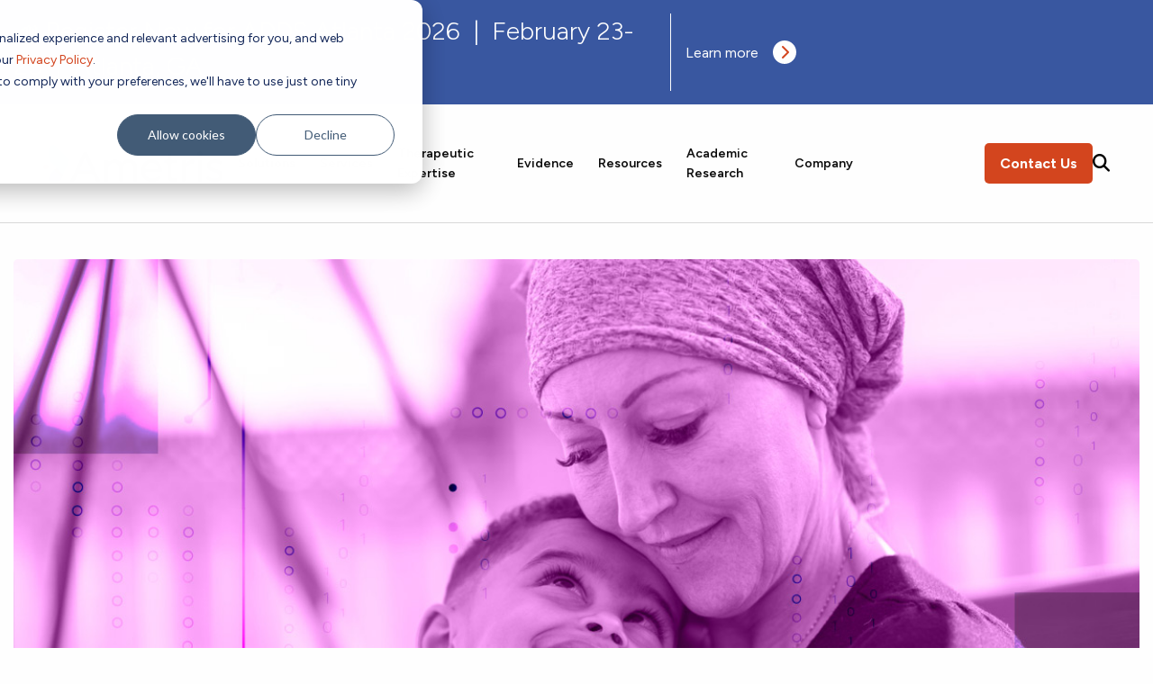

--- FILE ---
content_type: text/html; charset=UTF-8
request_url: https://blog.ametris.com/blog/blog/why-is-oncology-drug-development-research-late-to-the-digital-biomarker-game
body_size: 14152
content:
<!doctype html><html lang="en"><head>
    <meta charset="utf-8">
    
      <title>Why is Oncology Drug Development Research Late to the Digital Biomarkers Game?</title>
    
    
      <link rel="shortcut icon" href="https://blog.ametris.com/hubfs/favicon-32x32-1.png">
    
    <meta name="description" content="Oncology drug development research has lagged behind other therapeutic areas in the adoption of wearable digital biomarker technologies, such as actigraphy">
    
    
    
    
    
    <link rel="preconnect" href="https://fonts.googleapis.com">
    <link rel="preconnect" href="https://fonts.gstatic.com" crossorigin>
    <link href="https://fonts.googleapis.com/css2?family=Figtree:ital,wght@0,300..900;1,300..900&amp;display=swap" rel="stylesheet">
    
    <meta name="viewport" content="width=device-width, initial-scale=1">

    <script src="/hs/hsstatic/jquery-libs/static-1.1/jquery/jquery-1.7.1.js"></script>
<script>hsjQuery = window['jQuery'];</script>
    <meta property="og:description" content="Oncology drug development research has lagged behind other therapeutic areas in the adoption of wearable digital biomarker technologies, such as actigraphy">
    <meta property="og:title" content="Why is Oncology Drug Development Research Late to the Digital Biomarkers Game?">
    <meta name="twitter:description" content="Oncology drug development research has lagged behind other therapeutic areas in the adoption of wearable digital biomarker technologies, such as actigraphy">
    <meta name="twitter:title" content="Why is Oncology Drug Development Research Late to the Digital Biomarkers Game?">

    

    
  <script id="hs-search-input__valid-content-types" type="application/json">
    [
      
        "SITE_PAGE",
      
        "LANDING_PAGE",
      
        "BLOG_POST",
      
        "LISTING_PAGE",
      
        "KNOWLEDGE_ARTICLE",
      
        "HS_CASE_STUDY"
      
    ]
  </script>

    <style>
a.cta_button{-moz-box-sizing:content-box !important;-webkit-box-sizing:content-box !important;box-sizing:content-box !important;vertical-align:middle}.hs-breadcrumb-menu{list-style-type:none;margin:0px 0px 0px 0px;padding:0px 0px 0px 0px}.hs-breadcrumb-menu-item{float:left;padding:10px 0px 10px 10px}.hs-breadcrumb-menu-divider:before{content:'›';padding-left:10px}.hs-featured-image-link{border:0}.hs-featured-image{float:right;margin:0 0 20px 20px;max-width:50%}@media (max-width: 568px){.hs-featured-image{float:none;margin:0;width:100%;max-width:100%}}.hs-screen-reader-text{clip:rect(1px, 1px, 1px, 1px);height:1px;overflow:hidden;position:absolute !important;width:1px}
</style>

<link rel="stylesheet" href="">
<link rel="stylesheet" href="https://blog.ametris.com/hubfs/hub_generated/template_assets/1/189216817267/1769009870488/template_app.min.css">

  <style>
    
      .alert-banner {
        background-color: #3957a0;
      }
    
  </style>

<link rel="stylesheet" href="https://blog.ametris.com/hubfs/hub_generated/module_assets/1/189216817159/1755205997990/module_megamenu.min.css">

  <style>
    #hs_cos_wrapper_contact_button_mobile .button-wrapper {}

#hs_cos_wrapper_contact_button_mobile .button {}

  </style>


  <style>
    #hs_cos_wrapper_contact_button .button-wrapper {}

#hs_cos_wrapper_contact_button .button {}

  </style>

<link rel="stylesheet" href="https://7052064.fs1.hubspotusercontent-na1.net/hubfs/7052064/hub_generated/module_assets/1/-2712622/1769177910492/module_search_input.min.css">
    <script type="application/ld+json">
{
  "mainEntityOfPage" : {
    "@type" : "WebPage",
    "@id" : "https://blog.ametris.com/blog/blog/why-is-oncology-drug-development-research-late-to-the-digital-biomarker-game"
  },
  "author" : {
    "name" : "Tyler Guthrie",
    "url" : "https://blog.ametris.com/blog/author/tyler-guthrie",
    "@type" : "Person"
  },
  "headline" : "Why is Oncology Drug Development Research Late to the Digital Biomarkers Game?",
  "datePublished" : "2021-12-27T20:23:01.000Z",
  "dateModified" : "2022-12-27T20:24:23.770Z",
  "publisher" : {
    "name" : "Ametris",
    "logo" : {
      "url" : "https://blog.ametris.com/hubfs/Ametris%20Brand/Ametris_Logo_Profile_@512px.jpg",
      "@type" : "ImageObject"
    },
    "@type" : "Organization"
  },
  "@context" : "https://schema.org",
  "@type" : "BlogPosting",
  "image" : [ "https://blog.ametris.com/hubfs/Imported_Blog_Media/AG_Marketing_SocialMedia_Blogs_2021_Oncology1_FINAL_WEB.jpg" ]
}
</script>

<script src="https://kit.fontawesome.com/cb77f2b9c9.js"></script>
<script src="https://assets.juicer.io/embed.js"></script>

    
<!--  Added by GoogleAnalytics4 integration -->
<script>
var _hsp = window._hsp = window._hsp || [];
window.dataLayer = window.dataLayer || [];
function gtag(){dataLayer.push(arguments);}

var useGoogleConsentModeV2 = true;
var waitForUpdateMillis = 1000;


if (!window._hsGoogleConsentRunOnce) {
  window._hsGoogleConsentRunOnce = true;

  gtag('consent', 'default', {
    'ad_storage': 'denied',
    'analytics_storage': 'denied',
    'ad_user_data': 'denied',
    'ad_personalization': 'denied',
    'wait_for_update': waitForUpdateMillis
  });

  if (useGoogleConsentModeV2) {
    _hsp.push(['useGoogleConsentModeV2'])
  } else {
    _hsp.push(['addPrivacyConsentListener', function(consent){
      var hasAnalyticsConsent = consent && (consent.allowed || (consent.categories && consent.categories.analytics));
      var hasAdsConsent = consent && (consent.allowed || (consent.categories && consent.categories.advertisement));

      gtag('consent', 'update', {
        'ad_storage': hasAdsConsent ? 'granted' : 'denied',
        'analytics_storage': hasAnalyticsConsent ? 'granted' : 'denied',
        'ad_user_data': hasAdsConsent ? 'granted' : 'denied',
        'ad_personalization': hasAdsConsent ? 'granted' : 'denied'
      });
    }]);
  }
}

gtag('js', new Date());
gtag('set', 'developer_id.dZTQ1Zm', true);
gtag('config', 'G-359662431');
</script>
<script async src="https://www.googletagmanager.com/gtag/js?id=G-359662431"></script>

<!-- /Added by GoogleAnalytics4 integration -->

<!--  Added by GoogleTagManager integration -->
<script>
var _hsp = window._hsp = window._hsp || [];
window.dataLayer = window.dataLayer || [];
function gtag(){dataLayer.push(arguments);}

var useGoogleConsentModeV2 = true;
var waitForUpdateMillis = 1000;



var hsLoadGtm = function loadGtm() {
    if(window._hsGtmLoadOnce) {
      return;
    }

    if (useGoogleConsentModeV2) {

      gtag('set','developer_id.dZTQ1Zm',true);

      gtag('consent', 'default', {
      'ad_storage': 'denied',
      'analytics_storage': 'denied',
      'ad_user_data': 'denied',
      'ad_personalization': 'denied',
      'wait_for_update': waitForUpdateMillis
      });

      _hsp.push(['useGoogleConsentModeV2'])
    }

    (function(w,d,s,l,i){w[l]=w[l]||[];w[l].push({'gtm.start':
    new Date().getTime(),event:'gtm.js'});var f=d.getElementsByTagName(s)[0],
    j=d.createElement(s),dl=l!='dataLayer'?'&l='+l:'';j.async=true;j.src=
    'https://www.googletagmanager.com/gtm.js?id='+i+dl;f.parentNode.insertBefore(j,f);
    })(window,document,'script','dataLayer','GTM-PMCS9Q2R');

    window._hsGtmLoadOnce = true;
};

_hsp.push(['addPrivacyConsentListener', function(consent){
  if(consent.allowed || (consent.categories && consent.categories.analytics)){
    hsLoadGtm();
  }
}]);

</script>

<!-- /Added by GoogleTagManager integration -->


<style>
  .megamenu { font-size: 14px; }
  .menu__link--toggle   { font-size: 14px; }
</style>
<!-- Google Tag Manager -->
<script>(function(w,d,s,l,i){w[l]=w[l]||[];w[l].push({'gtm.start':
new Date().getTime(),event:'gtm.js'});var f=d.getElementsByTagName(s)[0],
j=d.createElement(s),dl=l!='dataLayer'?'&l='+l:'';j.async=true;j.src=
'https://www.googletagmanager.com/gtm.js?id='+i+dl;f.parentNode.insertBefore(j,f);
})(window,document,'script','dataLayer','GTM-PMCS9Q2R');</script> 
<!-- End Google Tag Manager -->
<link rel="amphtml" href="https://blog.ametris.com/blog/blog/why-is-oncology-drug-development-research-late-to-the-digital-biomarker-game?hs_amp=true">

<meta property="og:image" content="https://blog.ametris.com/hubfs/Imported_Blog_Media/AG_Marketing_SocialMedia_Blogs_2021_Oncology1_FINAL_WEB.jpg">
<meta property="og:image:width" content="1200">
<meta property="og:image:height" content="628">

<meta name="twitter:image" content="https://blog.ametris.com/hubfs/Imported_Blog_Media/AG_Marketing_SocialMedia_Blogs_2021_Oncology1_FINAL_WEB.jpg">


<meta property="og:url" content="https://blog.ametris.com/blog/blog/why-is-oncology-drug-development-research-late-to-the-digital-biomarker-game">
<meta name="twitter:card" content="summary_large_image">

<link rel="canonical" href="https://blog.ametris.com/blog/blog/why-is-oncology-drug-development-research-late-to-the-digital-biomarker-game">

<meta property="og:type" content="article">
<link rel="alternate" type="application/rss+xml" href="https://blog.ametris.com/blog/rss.xml">
<meta name="twitter:domain" content="blog.ametris.com">
<script src="//platform.linkedin.com/in.js" type="text/javascript">
    lang: en_US
</script>

<meta http-equiv="content-language" content="en">






    <link rel="stylesheet" href="https://cdnjs.cloudflare.com/ajax/libs/font-awesome/6.5.1/css/all.min.css" integrity="sha512-DTOQO9RWCH3ppGqcWaEA1BIZOC6xxalwEsw9c2QQeAIftl+Vegovlnee1c9QX4TctnWMn13TZye+giMm8e2LwA==" crossorigin="anonymous" referrerpolicy="no-referrer">
    <style type="text/css">
    @media (max-width:1024px){
    .header .hs-menu-wrapper ul,
    .fa-bars{
      display:block !important;
      }
      .fa-bars.hide {
    display: none !important;
}
    </style>
    <script type="text/javascript">
document.addEventListener('DOMContentLoaded', function() {
    var barsElement = document.querySelector('.fa-bars');
    var closeElement = document.querySelector('.fa-close');
    
    if (barsElement && closeElement) {
        // Initially, hide the .fa-close element
        closeElement.classList.add('hide');

        // Click event to hide .fa-bars and show .fa-close
        barsElement.addEventListener('click', function() {
            barsElement.classList.add('hide');  // Hide .fa-bars
            closeElement.classList.remove('hide');  // Show .fa-close
            console.log('fa-bars clicked and hidden, fa-close shown');
        });

        // Click event to hide .fa-close and show .fa-bars
        closeElement.addEventListener('click', function() {
            closeElement.classList.add('hide');  // Hide .fa-close
            barsElement.classList.remove('hide');  // Show .fa-bars
            console.log('fa-close clicked and hidden, fa-bars shown');
        });
    } else {
        console.log('Elements not found');
    }
});
    </script>
    <style type="text/css">
     .megamenu .menu__wrapper {
  display: flex;
  gap: 0.5rem;
  list-style: none;
  margin: 0;
  max-width: 920px;
  padding: 0;
  width: 100%;
}
.menu__item {
  margin-right: 20px;
  position: relative;
}
.menu__sublist {
  background-color: #fff;
  border-top: 5px solid #c42e28;
  box-shadow: 0 2px 4px rgba(0, 0, 0, 0.1);
  display: none;
  left: 0;
  margin-top: 5px;
  padding: 18px 10px 10px;
  position: absolute;
  top: 120px;
  width: 275px;
}
.menu__sublist,
.menu__sublist ul {
  list-style-type: none;
}
.menu__sublist:hover {
  display: block;
}
.menu__item--depth-2 > a:before {
  color: #3957a0;
  content: "\2022";
  font-size: 1.5rem;
  line-height: 1rem;
  margin-right: 0.3rem;
  vertical-align: sub;
}
.menu__item--depth-2:nth-child(2n) > a:before {
  color: #6aa9dc;
}
.menu__item--depth-2:nth-child(3n) > a:before {
  color: #d44728;
}
.menu__item--depth-2:nth-child(4n) > a:before {
  color: #26213f;
}
.menu__item--depth-2 a {
  display: block;
}
.menu__item--depth-2 a:hover {
  text-decoration: underline;
}
.menu__item:hover .menu__sublist {
  display: block;
}
.menu__item--depth-2 a {
  color: #3a4259;
  font-size: 0.875rem;
  margin-bottom: 12px;
}
.menu__item--depth-2 > ul {
  margin-bottom: 12px;
  margin-top: -10px;
}
.menu__item--depth-3 a {
  color: #767c8e;
  font-size: 0.75rem;
  margin-bottom: 0.3rem;
}
.megamenu .menu__item--depth-1.menu__item--has-submenu .menu__link{
  font-weight: 600;
}
@media print, screen and (min-width: 64em) {
  .header__center{
    margin-right:-10px;
  }
  .megamenu .menu__item--depth-1.menu__item--has-submenu.expanded:after,
  .megamenu .menu__item--depth-1.menu__item--has-submenu:hover:after {
    background-color: none;
    bottom: 0;
    content: "";
    height: 0;
    position: absolute;
    width: 100%;
  }
  .megamenu {
    justify-content: end;
  }
}
  
@media (max-width: 1399px) {
  .megamenu .menu__wrapper {
    max-width: 710px;
  }
}
    </style>
  <meta name="generator" content="HubSpot"></head>
  <body>
<!--  Added by GoogleTagManager integration -->
<noscript><iframe src="https://www.googletagmanager.com/ns.html?id=GTM-PMCS9Q2R" height="0" width="0" style="display:none;visibility:hidden"></iframe></noscript>

<!-- /Added by GoogleTagManager integration -->

    <div class="body-wrapper   hs-content-id-96647218688 hs-blog-post hs-blog-id-96643054402">
      
        <div data-global-resource-path="ametris/templates/partials/header.html">
<header>
  





  <div class="alert-banner grid-container fluid hide">
    <div class="grid-x grid-padding-x grid-padding-y container-fluid">
      <div class="cell large-7">
        <div class="alert-banner__left">
          <h3>📣 Register Now for ADDS Atlanta 2026 &nbsp;|&nbsp; February 23-25 &nbsp;| &nbsp;Atlanta, GA</h3>
<p style="display: none;">NOTICE: Our office will be closed Monday, Jan 19th in observance of Martin Luther King Jr. Day. We will reopen at regular business hours on Tuesday, Jan 20th.</p>
        </div>
      </div>
      
        <div class="cell auto">
          <div class="alert-banner__right">
            <a class="alert-banner__link" href="https://adds.ametris.com/2026/atlanta/home" target="_blank">Learn more<i class="fa-solid fa-chevron-right"></i></a>
          </div>
        </div>
      
      <div class="cell shrink">
        <button class="button clear alert-banner__close">
          <i class="fa-solid fa-close"></i>
        </button>
      </div>
    </div>
  </div>

  <div class="header-wrapper">
    <div class="header">
      
      <div class="header__logo header__logo--main">
        <div id="hs_cos_wrapper_site_logo" class="hs_cos_wrapper hs_cos_wrapper_widget hs_cos_wrapper_type_module widget-type-logo" style="" data-hs-cos-general-type="widget" data-hs-cos-type="module">
  






















  
  <span id="hs_cos_wrapper_site_logo_hs_logo_widget" class="hs_cos_wrapper hs_cos_wrapper_widget hs_cos_wrapper_type_logo" style="" data-hs-cos-general-type="widget" data-hs-cos-type="logo"><a href="https://ametris.com" id="hs-link-site_logo_hs_logo_widget" style="border-width:0px;border:0px;"><img src="https://blog.ametris.com/hubfs/raw_assets/public/ametris/images/logo.svg" class="hs-image-widget " height="512" style="height: auto;width:200px;border-width:0px;border:0px;" width="200" alt="Ametris" title="Ametris"></a></span>
</div>
        <div class="header__logo-right">
          <div class="header--toggle header__navigation--toggle">
            <i class="fa-bars fa-solid"></i>
            <i class="fa-close fa-solid"></i>
          </div>
          <div class="header--toggle header__search-toggle">
            <i class="fa-magnifying-glass fa-solid"></i>
          </div>
        </div>
      </div>

      <div class="header__center new-header-class">
        





<nav class="megamenu" data-topbar aria-label="Main menu" role="navigation">
  <ul class="menu__wrapper no-list">
    
  
  <ul class="menu__wrapper no-list">
    
      
  <li class="menu__item menu__item--depth-1 menu__item--has-submenu hs-skip-lang-url-rewrite " data-section-target="section-">
    
      <span class="menu__link">Solutions</span>
    
    
      <div class="menu__sublist">
        <ul>
          
            <li class="menu__item menu__item--depth-2">
              
                <a class="menu__link" href="https://ametris.com/digital-health-technology">
                  Digital Health Technology <span class="label label-default" style="border-radius: 5px; cursor: default; display: inline-block; font-size: .75rem; line-height: 1; padding: 0.33333rem 0.4rem; white-space: nowrap; background: #3957a0;">&nbsp;New&nbsp;</span>
                </a>
              
              
                <ul>
                  
                    <li class="menu__item menu__item--depth-3">
                      
                        <a class="menu__link" href="https://ametris.com/digital-health-technology#connect-platform">
                          Ametris Connect™ Platform
                        </a>
                      
                    </li>
                  
                    <li class="menu__item menu__item--depth-3">
                      
                        <a class="menu__link" href="https://ametris.com/digital-health-technology#sensors-wearables">
                          Sensors and Wearables
                        </a>
                      
                    </li>
                  
                    <li class="menu__item menu__item--depth-3">
                      
                        <a class="menu__link" href="https://ametris.com/digital-health-technology#patient-engagement">
                          Patient Engagement
                        </a>
                      
                    </li>
                  
                </ul>
              
            </li>
          
            <li class="menu__item menu__item--depth-2">
              
                <a class="menu__link" href="https://ametris.com/digital-outcomes-and-biomarkers">
                  Digital Outcomes and Biomarkers
                </a>
              
              
                <ul>
                  
                    <li class="menu__item menu__item--depth-3">
                      
                        <a class="menu__link" href="https://ametris.com/sleep">
                          Sleep
                        </a>
                      
                    </li>
                  
                    <li class="menu__item menu__item--depth-3">
                      
                        <a class="menu__link" href="https://ametris.com/physical-activity">
                          Physical Activity
                        </a>
                      
                    </li>
                  
                    <li class="menu__item menu__item--depth-3">
                      
                        <a class="menu__link" href="https://ametris.com/gait-and-mobility">
                          Gait and Mobility
                        </a>
                      
                    </li>
                  
                    <li class="menu__item menu__item--depth-3">
                      
                        <a class="menu__link" href="https://ametris.com/vital-signs">
                          Vital Signs
                        </a>
                      
                    </li>
                  
                    <li class="menu__item menu__item--depth-3">
                      
                        <a class="menu__link" href="https://ametris.com/cardinal-symptoms">
                          Cardinal Symptoms
                        </a>
                      
                    </li>
                  
                    <li class="menu__item menu__item--depth-3">
                      
                        <a class="menu__link" href="https://ametris.com/therapeutic-expertise/respiratory#cough-detection">
                          Cough Detection
                        </a>
                      
                    </li>
                  
                    <li class="menu__item menu__item--depth-3">
                      
                        <a class="menu__link" href="https://ametris.com/therapeutic-expertise/oncology#crs-adverse-events">
                          CRS Adverse Events
                        </a>
                      
                    </li>
                  
                </ul>
              
            </li>
          
            <li class="menu__item menu__item--depth-2">
              
                <a class="menu__link" href="https://ametris.com/centrepoint">
                  CentrePoint® Platform
                </a>
              
              
                <ul>
                  
                    <li class="menu__item menu__item--depth-3">
                      
                        <a class="menu__link" href="https://ametris.com/actigraph-leap">
                          ActiGraph LEAP®
                        </a>
                      
                    </li>
                  
                    <li class="menu__item menu__item--depth-3">
                      
                        <a class="menu__link" href="https://ametris.com/cpiw">
                          CentrePoint® Insight Watch
                        </a>
                      
                    </li>
                  
                </ul>
              
            </li>
          
        </ul>
      </div>
    
  </li>

    
      
  <li class="menu__item menu__item--depth-1 menu__item--has-submenu hs-skip-lang-url-rewrite " data-section-target="section-">
    
      <span class="menu__link">Services</span>
    
    
      <div class="menu__sublist">
        <ul>
          
            <li class="menu__item menu__item--depth-2">
              
                <a class="menu__link" href="https://ametris.com/digital-health-operations">
                  Digital Health Operations
                </a>
              
              
            </li>
          
            <li class="menu__item menu__item--depth-2">
              
                <a class="menu__link" href="https://ametris.com/scientific-services">
                  Scientific Services
                </a>
              
              
            </li>
          
            <li class="menu__item menu__item--depth-2">
              
                <a class="menu__link" href="https://ametris.com/usability-evaluation-program">
                  Usability Evaluation Program
                </a>
              
              
            </li>
          
        </ul>
      </div>
    
  </li>

    
      
  <li class="menu__item menu__item--depth-1 menu__item--has-submenu hs-skip-lang-url-rewrite " data-section-target="section-">
    
      <span class="menu__link">Therapeutic Expertise</span>
    
    
      <div class="menu__sublist">
        <ul>
          
            <li class="menu__item menu__item--depth-2">
              
                <a class="menu__link" href="https://ametris.com/therapeutic-expertise/cardiovascular">
                  Cardiology <span class="label label-default" style="border-radius: 5px; cursor: default; display: inline-block; font-size: .75rem; line-height: 1; padding: 0.33333rem 0.4rem; white-space: nowrap; background: #3957a0;">&nbsp;New&nbsp;</span>
                </a>
              
              
            </li>
          
            <li class="menu__item menu__item--depth-2">
              
                <a class="menu__link" href="https://ametris.com/therapeutic-expertise/dermatology">
                  Dermatology
                </a>
              
              
            </li>
          
            <li class="menu__item menu__item--depth-2">
              
                <a class="menu__link" href="https://ametris.com/therapeutic-expertise/obesity">
                  Obesity
                </a>
              
              
            </li>
          
            <li class="menu__item menu__item--depth-2">
              
                <a class="menu__link" href="https://ametris.com/therapeutic-expertise/oncology">
                  Oncology
                </a>
              
              
            </li>
          
            <li class="menu__item menu__item--depth-2">
              
                <a class="menu__link" href="https://ametris.com/therapeutic-expertise/respiratory">
                  Respiratory
                </a>
              
              
            </li>
          
            <li class="menu__item menu__item--depth-2">
              
                <a class="menu__link" href="https://ametris.com/rheumatology-and-immunology">
                  Rheumatology and Immunology
                </a>
              
              
            </li>
          
            <li class="menu__item menu__item--depth-2">
              
                <a class="menu__link" href="https://ametris.com/therapeutic-expertise/neurology">
                  Neurology
                </a>
              
              
                <ul>
                  
                    <li class="menu__item menu__item--depth-3">
                      
                        <a class="menu__link" href="https://ametris.com/therapeutic-expertise/movement-disorders">
                          Movement Disorders
                        </a>
                      
                    </li>
                  
                    <li class="menu__item menu__item--depth-3">
                      
                        <a class="menu__link" href="https://ametris.com/therapeutic-expertise/nmd">
                          Neuromuscular Disorders
                        </a>
                      
                    </li>
                  
                </ul>
              
            </li>
          
            <li class="menu__item menu__item--depth-2">
              
                <a class="menu__link" href="https://ametris.com/sleep-disorders">
                  Sleep Disorders <span class="label label-default" style="border-radius: 5px; cursor: default; display: inline-block; font-size: .75rem; line-height: 1; padding: 0.33333rem 0.4rem; white-space: nowrap; background: #3957a0;">&nbsp;New&nbsp;</span>
                </a>
              
              
            </li>
          
        </ul>
      </div>
    
  </li>

    
      
  <li class="menu__item menu__item--depth-1 menu__item--has-submenu hs-skip-lang-url-rewrite " data-section-target="section-">
    
      <span class="menu__link">Evidence</span>
    
    
      <div class="menu__sublist">
        <ul>
          
            <li class="menu__item menu__item--depth-2">
              
                <a class="menu__link" href="https://ametris.com/decode/nocturnal-scratch">
                  DECODE Nocturnal Scratch
                </a>
              
              
            </li>
          
            <li class="menu__item menu__item--depth-2">
              
                <a class="menu__link" href="https://ametris.com/decode/obesity">
                  DECODE Obesity
                </a>
              
              
            </li>
          
            <li class="menu__item menu__item--depth-2">
              
                <a class="menu__link" href="https://ametris.com/publications">
                  Publications
                </a>
              
              
            </li>
          
        </ul>
      </div>
    
  </li>

    
      
  <li class="menu__item menu__item--depth-1 menu__item--has-submenu hs-skip-lang-url-rewrite " data-section-target="section-">
    
      <a class="menu__link menu__link--toggle" href="https://ametris.com/resources">
        Resources
      </a>
    
    
      <div class="menu__sublist">
        <ul>
          
            <li class="menu__item menu__item--depth-2">
              
                <a class="menu__link" href="https://ametris.com/patient-focused-digital-measures-library">
                  Patient Report Library
                </a>
              
              
            </li>
          
            <li class="menu__item menu__item--depth-2">
              
                <a class="menu__link" href="https://blog.ametris.com">
                  Ametris Blog
                </a>
              
              
            </li>
          
            <li class="menu__item menu__item--depth-2">
              
                <a class="menu__link" href="https://ametris.com/whitepapers-ebooks">
                  White Papers and eBooks
                </a>
              
              
            </li>
          
            <li class="menu__item menu__item--depth-2">
              
                <a class="menu__link" href="https://ametris.com/digital-endpoints">
                  Digital Endpoint Guides
                </a>
              
              
            </li>
          
            <li class="menu__item menu__item--depth-2">
              
                <a class="menu__link" href="https://ametris.com/digital-health-monthly">
                  Webinars
                </a>
              
              
            </li>
          
            <li class="menu__item menu__item--depth-2">
              
                <a class="menu__link" href="https://blog.ametris.com/news">
                  News
                </a>
              
              
            </li>
          
            <li class="menu__item menu__item--depth-2">
              
                <a class="menu__link" href="https://ametris.com/events">
                  Events
                </a>
              
              
            </li>
          
        </ul>
      </div>
    
  </li>

    
      
  <li class="menu__item menu__item--depth-1 menu__item--has-submenu hs-skip-lang-url-rewrite " data-section-target="section-">
    
      <a class="menu__link menu__link--toggle" href="https://ametris.com/academic-research">
        Academic Research
      </a>
    
    
      <div class="menu__sublist">
        <ul>
          
            <li class="menu__item menu__item--depth-2">
              
                <a class="menu__link" href="https://ametris.com/population-health">
                  Population Health
                </a>
              
              
            </li>
          
            <li class="menu__item menu__item--depth-2">
              
                <a class="menu__link" href="https://ametris.com/centrepoint">
                  CentrePoint®
                </a>
              
              
            </li>
          
            <li class="menu__item menu__item--depth-2">
              
                <a class="menu__link" href="https://ametris.com/actilife">
                  ActiLife®
                </a>
              
              
            </li>
          
            <li class="menu__item menu__item--depth-2">
              
                <a class="menu__link" href="https://ametris.com/wearable-devices">
                  Wearable Devices
                </a>
              
              
                <ul>
                  
                    <li class="menu__item menu__item--depth-3">
                      
                        <a class="menu__link" href="https://ametris.com/actigraph-leap">
                          ActiGraph LEAP®
                        </a>
                      
                    </li>
                  
                    <li class="menu__item menu__item--depth-3">
                      
                        <a class="menu__link" href="https://ametris.com/cpiw">
                          CentrePoint® Insight Watch
                        </a>
                      
                    </li>
                  
                    <li class="menu__item menu__item--depth-3">
                      
                        <a class="menu__link" href="https://ametris.com/actigraph-wgt3x-bt">
                          ActiGraph wGT3X-BT
                        </a>
                      
                    </li>
                  
                </ul>
              
            </li>
          
            <li class="menu__item menu__item--depth-2">
              
                <a class="menu__link" href="https://store.ametris.com/">
                  Academic Store
                </a>
              
              
            </li>
          
            <li class="menu__item menu__item--depth-2">
              
                <a class="menu__link" href="https://landing.ametris.com/grant-toolkit">
                  Grant Toolkit <span class="label label-default" style="border-radius: 5px; cursor: default; display: inline-block; font-size: .75rem; line-height: 1; padding: 0.33333rem 0.4rem; white-space: nowrap; background: #3957a0;">&nbsp;New&nbsp;</span>
                </a>
              
              
            </li>
          
            <li class="menu__item menu__item--depth-2">
              
                <a class="menu__link" href="https://ametris.com/open-source-digital-dataset-library">
                  Dataset Library <span class="label label-default" style="border-radius: 5px; cursor: default; display: inline-block; font-size: .75rem; line-height: 1; padding: 0.33333rem 0.4rem; white-space: nowrap; background: #3957a0;">&nbsp;New&nbsp;</span>
                </a>
              
              
            </li>
          
        </ul>
      </div>
    
  </li>

    
      
  <li class="menu__item menu__item--depth-1 menu__item--has-submenu hs-skip-lang-url-rewrite " data-section-target="section-">
    
      <span class="menu__link">Company</span>
    
    
      <div class="menu__sublist">
        <ul>
          
            <li class="menu__item menu__item--depth-2">
              
                <a class="menu__link" href="https://ametris.com/about-us">
                  About Us
                </a>
              
              
            </li>
          
            <li class="menu__item menu__item--depth-2">
              
                <a class="menu__link" href="https://ametris.com/team">
                  Team
                </a>
              
              
            </li>
          
            <li class="menu__item menu__item--depth-2">
              
                <a class="menu__link" href="https://ametris.com/partnerships">
                  Partnerships
                </a>
              
              
            </li>
          
        </ul>
      </div>
    
  </li>

    
  </ul>

  </ul>
</nav>
        <div class="mobile-menu">
          <div id="hs_cos_wrapper_mobile-menu" class="hs_cos_wrapper hs_cos_wrapper_widget hs_cos_wrapper_type_module widget-type-menu" style="" data-hs-cos-general-type="widget" data-hs-cos-type="module">
<span id="hs_cos_wrapper_mobile-menu_" class="hs_cos_wrapper hs_cos_wrapper_widget hs_cos_wrapper_type_menu" style="" data-hs-cos-general-type="widget" data-hs-cos-type="menu"><div id="hs_menu_wrapper_mobile-menu_" class="hs-menu-wrapper active-branch no-flyouts hs-menu-flow-vertical" role="navigation" data-sitemap-name="default" data-menu-id="192485387781" aria-label="Navigation Menu">
 <ul role="menu">
  <li class="hs-menu-item hs-menu-depth-1 hs-item-has-children" role="none"><a href="javascript:;" aria-haspopup="true" aria-expanded="false" role="menuitem">Solutions</a>
   <ul role="menu" class="hs-menu-children-wrapper">
    <li class="hs-menu-item hs-menu-depth-2 hs-item-has-children" role="none"><a href="https://ametris.com/digital-health-technology" role="menuitem">Digital Health Technology <span class="label label-default" style="border-radius: 5px; cursor: default; display: inline-block; font-size: .75rem; line-height: 1; padding: 0.33333rem 0.4rem; white-space: nowrap; background: #3957a0;">&nbsp;New&nbsp;</span></a>
     <ul role="menu" class="hs-menu-children-wrapper">
      <li class="hs-menu-item hs-menu-depth-3" role="none"><a href="https://ametris.com/digital-health-technology#connect-platform" role="menuitem">Ametris Connect™ Platform</a></li>
      <li class="hs-menu-item hs-menu-depth-3" role="none"><a href="https://ametris.com/digital-health-technology#sensors-wearables" role="menuitem">Sensors and Wearables</a></li>
      <li class="hs-menu-item hs-menu-depth-3" role="none"><a href="https://ametris.com/digital-health-technology#patient-engagement" role="menuitem">Patient Engagement</a></li>
     </ul></li>
    <li class="hs-menu-item hs-menu-depth-2 hs-item-has-children" role="none"><a href="https://ametris.com/digital-outcomes-and-biomarkers" role="menuitem">Digital Outcomes and Biomarkers</a>
     <ul role="menu" class="hs-menu-children-wrapper">
      <li class="hs-menu-item hs-menu-depth-3" role="none"><a href="https://ametris.com/sleep" role="menuitem">Sleep</a></li>
      <li class="hs-menu-item hs-menu-depth-3" role="none"><a href="https://ametris.com/physical-activity" role="menuitem">Physical Activity</a></li>
      <li class="hs-menu-item hs-menu-depth-3" role="none"><a href="https://ametris.com/gait-and-mobility" role="menuitem">Gait and Mobility</a></li>
      <li class="hs-menu-item hs-menu-depth-3" role="none"><a href="https://ametris.com/vital-signs" role="menuitem">Vital Signs</a></li>
      <li class="hs-menu-item hs-menu-depth-3" role="none"><a href="https://ametris.com/cardinal-symptoms" role="menuitem">Cardinal Symptoms</a></li>
      <li class="hs-menu-item hs-menu-depth-3" role="none"><a href="https://ametris.com/therapeutic-expertise/respiratory#cough-detection" role="menuitem">Cough Detection</a></li>
      <li class="hs-menu-item hs-menu-depth-3" role="none"><a href="https://ametris.com/therapeutic-expertise/oncology#crs-adverse-events" role="menuitem">CRS Adverse Events</a></li>
     </ul></li>
    <li class="hs-menu-item hs-menu-depth-2 hs-item-has-children" role="none"><a href="https://ametris.com/centrepoint" role="menuitem">CentrePoint® Platform</a>
     <ul role="menu" class="hs-menu-children-wrapper">
      <li class="hs-menu-item hs-menu-depth-3" role="none"><a href="https://ametris.com/actigraph-leap" role="menuitem">ActiGraph LEAP®</a></li>
      <li class="hs-menu-item hs-menu-depth-3" role="none"><a href="https://ametris.com/cpiw" role="menuitem">CentrePoint® Insight Watch</a></li>
     </ul></li>
   </ul></li>
  <li class="hs-menu-item hs-menu-depth-1 hs-item-has-children" role="none"><a href="javascript:;" aria-haspopup="true" aria-expanded="false" role="menuitem">Services</a>
   <ul role="menu" class="hs-menu-children-wrapper">
    <li class="hs-menu-item hs-menu-depth-2" role="none"><a href="https://ametris.com/digital-health-operations" role="menuitem">Digital Health Operations</a></li>
    <li class="hs-menu-item hs-menu-depth-2" role="none"><a href="https://ametris.com/scientific-services" role="menuitem">Scientific Services</a></li>
    <li class="hs-menu-item hs-menu-depth-2" role="none"><a href="https://ametris.com/usability-evaluation-program" role="menuitem">Usability Evaluation Program</a></li>
   </ul></li>
  <li class="hs-menu-item hs-menu-depth-1 hs-item-has-children" role="none"><a href="javascript:;" aria-haspopup="true" aria-expanded="false" role="menuitem">Therapeutic Expertise</a>
   <ul role="menu" class="hs-menu-children-wrapper">
    <li class="hs-menu-item hs-menu-depth-2" role="none"><a href="https://ametris.com/therapeutic-expertise/cardiovascular" role="menuitem">Cardiology <span class="label label-default" style="border-radius: 5px; cursor: default; display: inline-block; font-size: .75rem; line-height: 1; padding: 0.33333rem 0.4rem; white-space: nowrap; background: #3957a0;">&nbsp;New&nbsp;</span></a></li>
    <li class="hs-menu-item hs-menu-depth-2" role="none"><a href="https://ametris.com/therapeutic-expertise/dermatology" role="menuitem">Dermatology</a></li>
    <li class="hs-menu-item hs-menu-depth-2" role="none"><a href="https://ametris.com/therapeutic-expertise/obesity" role="menuitem">Obesity</a></li>
    <li class="hs-menu-item hs-menu-depth-2" role="none"><a href="https://ametris.com/therapeutic-expertise/oncology" role="menuitem">Oncology</a></li>
    <li class="hs-menu-item hs-menu-depth-2" role="none"><a href="https://ametris.com/therapeutic-expertise/respiratory" role="menuitem">Respiratory</a></li>
    <li class="hs-menu-item hs-menu-depth-2" role="none"><a href="https://ametris.com/rheumatology-and-immunology" role="menuitem">Rheumatology and Immunology</a></li>
    <li class="hs-menu-item hs-menu-depth-2 hs-item-has-children" role="none"><a href="https://ametris.com/therapeutic-expertise/neurology" role="menuitem">Neurology</a>
     <ul role="menu" class="hs-menu-children-wrapper">
      <li class="hs-menu-item hs-menu-depth-3" role="none"><a href="https://ametris.com/therapeutic-expertise/movement-disorders" role="menuitem">Movement Disorders</a></li>
      <li class="hs-menu-item hs-menu-depth-3" role="none"><a href="https://ametris.com/therapeutic-expertise/nmd" role="menuitem">Neuromuscular Disorders</a></li>
     </ul></li>
    <li class="hs-menu-item hs-menu-depth-2" role="none"><a href="https://ametris.com/sleep-disorders" role="menuitem">Sleep Disorders <span class="label label-default" style="border-radius: 5px; cursor: default; display: inline-block; font-size: .75rem; line-height: 1; padding: 0.33333rem 0.4rem; white-space: nowrap; background: #3957a0;">&nbsp;New&nbsp;</span></a></li>
   </ul></li>
  <li class="hs-menu-item hs-menu-depth-1 hs-item-has-children" role="none"><a href="javascript:;" aria-haspopup="true" aria-expanded="false" role="menuitem">Evidence</a>
   <ul role="menu" class="hs-menu-children-wrapper">
    <li class="hs-menu-item hs-menu-depth-2" role="none"><a href="https://ametris.com/decode/nocturnal-scratch" role="menuitem">DECODE Nocturnal Scratch</a></li>
    <li class="hs-menu-item hs-menu-depth-2" role="none"><a href="https://ametris.com/decode/obesity" role="menuitem">DECODE Obesity</a></li>
    <li class="hs-menu-item hs-menu-depth-2" role="none"><a href="https://ametris.com/publications" role="menuitem">Publications</a></li>
   </ul></li>
  <li class="hs-menu-item hs-menu-depth-1 hs-item-has-children" role="none"><a href="https://ametris.com/resources" aria-haspopup="true" aria-expanded="false" role="menuitem">Resources</a>
   <ul role="menu" class="hs-menu-children-wrapper">
    <li class="hs-menu-item hs-menu-depth-2" role="none"><a href="https://ametris.com/patient-focused-digital-measures-library" role="menuitem">Patient Report Library</a></li>
    <li class="hs-menu-item hs-menu-depth-2" role="none"><a href="https://blog.ametris.com" role="menuitem">Ametris Blog</a></li>
    <li class="hs-menu-item hs-menu-depth-2" role="none"><a href="https://ametris.com/whitepapers-ebooks" role="menuitem">White Papers and eBooks</a></li>
    <li class="hs-menu-item hs-menu-depth-2" role="none"><a href="https://ametris.com/digital-endpoints" role="menuitem">Digital Endpoint Guides</a></li>
    <li class="hs-menu-item hs-menu-depth-2" role="none"><a href="https://ametris.com/digital-health-monthly" role="menuitem">Webinars</a></li>
    <li class="hs-menu-item hs-menu-depth-2" role="none"><a href="https://blog.ametris.com/news" role="menuitem">News</a></li>
    <li class="hs-menu-item hs-menu-depth-2" role="none"><a href="https://ametris.com/events" role="menuitem">Events</a></li>
   </ul></li>
  <li class="hs-menu-item hs-menu-depth-1 hs-item-has-children" role="none"><a href="https://ametris.com/academic-research" aria-haspopup="true" aria-expanded="false" role="menuitem">Academic Research</a>
   <ul role="menu" class="hs-menu-children-wrapper">
    <li class="hs-menu-item hs-menu-depth-2" role="none"><a href="https://ametris.com/population-health" role="menuitem">Population Health</a></li>
    <li class="hs-menu-item hs-menu-depth-2" role="none"><a href="https://ametris.com/centrepoint" role="menuitem">CentrePoint®</a></li>
    <li class="hs-menu-item hs-menu-depth-2" role="none"><a href="https://ametris.com/actilife" role="menuitem">ActiLife®</a></li>
    <li class="hs-menu-item hs-menu-depth-2 hs-item-has-children" role="none"><a href="https://ametris.com/wearable-devices" role="menuitem">Wearable Devices</a>
     <ul role="menu" class="hs-menu-children-wrapper">
      <li class="hs-menu-item hs-menu-depth-3" role="none"><a href="https://ametris.com/actigraph-leap" role="menuitem">ActiGraph LEAP®</a></li>
      <li class="hs-menu-item hs-menu-depth-3" role="none"><a href="https://ametris.com/cpiw" role="menuitem">CentrePoint® Insight Watch</a></li>
      <li class="hs-menu-item hs-menu-depth-3" role="none"><a href="https://ametris.com/actigraph-wgt3x-bt" role="menuitem">ActiGraph wGT3X-BT</a></li>
     </ul></li>
    <li class="hs-menu-item hs-menu-depth-2" role="none"><a href="https://store.ametris.com/" role="menuitem">Academic Store</a></li>
    <li class="hs-menu-item hs-menu-depth-2" role="none"><a href="https://landing.ametris.com/grant-toolkit" role="menuitem">Grant Toolkit <span class="label label-default" style="border-radius: 5px; cursor: default; display: inline-block; font-size: .75rem; line-height: 1; padding: 0.33333rem 0.4rem; white-space: nowrap; background: #3957a0;">&nbsp;New&nbsp;</span></a></li>
    <li class="hs-menu-item hs-menu-depth-2" role="none"><a href="https://ametris.com/open-source-digital-dataset-library" role="menuitem">Dataset Library <span class="label label-default" style="border-radius: 5px; cursor: default; display: inline-block; font-size: .75rem; line-height: 1; padding: 0.33333rem 0.4rem; white-space: nowrap; background: #3957a0;">&nbsp;New&nbsp;</span></a></li>
   </ul></li>
  <li class="hs-menu-item hs-menu-depth-1 hs-item-has-children" role="none"><a href="javascript:;" aria-haspopup="true" aria-expanded="false" role="menuitem">Company</a>
   <ul role="menu" class="hs-menu-children-wrapper">
    <li class="hs-menu-item hs-menu-depth-2" role="none"><a href="https://ametris.com/about-us" role="menuitem">About Us</a></li>
    <li class="hs-menu-item hs-menu-depth-2" role="none"><a href="https://ametris.com/team" role="menuitem">Team</a></li>
    <li class="hs-menu-item hs-menu-depth-2" role="none"><a href="https://ametris.com/partnerships" role="menuitem">Partnerships</a></li>
   </ul></li>
 </ul>
</div></span></div>
          <div class="grid-container padding-vertical-1">
            <div id="hs_cos_wrapper_contact_button_mobile" class="hs_cos_wrapper hs_cos_wrapper_widget hs_cos_wrapper_type_module" style="" data-hs-cos-general-type="widget" data-hs-cos-type="module">










<div class="button-wrapper">
  <a class="button   " href="https://ametris.com/contact-us">
    Contact us!
  </a>
</div></div>
          </div>
        </div>
      </div>

      

      <div class="header__column header__right">
        <div id="hs_cos_wrapper_contact_button" class="hs_cos_wrapper hs_cos_wrapper_widget hs_cos_wrapper_type_module" style="" data-hs-cos-general-type="widget" data-hs-cos-type="module">










<div class="button-wrapper">
  <a class="button   " href="https://ametris.com/contact-us">
    Contact Us
  </a>
</div></div>
        <button class="header__search-toggle">
          <i class="fa-magnifying-glass fa-solid"></i>
        </button>
      </div>
    </div>
  </div>
  <div class="header__search">
    <div class="header__search-content">
      <div id="hs_cos_wrapper_site_search" class="hs_cos_wrapper hs_cos_wrapper_widget hs_cos_wrapper_type_module" style="" data-hs-cos-general-type="widget" data-hs-cos-type="module">




  








<div class="hs-search-field">

    <div class="hs-search-field__bar">
      <form data-hs-do-not-collect="true" action="/hs-search-results">
        
        <input type="text" class="hs-search-field__input" name="term" autocomplete="off" aria-label="Search" placeholder="Enter Search Terms">

        
          
            <input type="hidden" name="type" value="SITE_PAGE">
          
        
          
        
          
            <input type="hidden" name="type" value="BLOG_POST">
          
        
          
        
          
        
          
        

        
          <button aria-label="Search"><span id="hs_cos_wrapper_site_search_" class="hs_cos_wrapper hs_cos_wrapper_widget hs_cos_wrapper_type_icon" style="" data-hs-cos-general-type="widget" data-hs-cos-type="icon"><svg version="1.0" xmlns="http://www.w3.org/2000/svg" viewbox="0 0 512 512" aria-hidden="true"><g id="search1_layer"><path d="M505 442.7L405.3 343c-4.5-4.5-10.6-7-17-7H372c27.6-35.3 44-79.7 44-128C416 93.1 322.9 0 208 0S0 93.1 0 208s93.1 208 208 208c48.3 0 92.7-16.4 128-44v16.3c0 6.4 2.5 12.5 7 17l99.7 99.7c9.4 9.4 24.6 9.4 33.9 0l28.3-28.3c9.4-9.4 9.4-24.6.1-34zM208 336c-70.7 0-128-57.2-128-128 0-70.7 57.2-128 128-128 70.7 0 128 57.2 128 128 0 70.7-57.2 128-128 128z" /></g></svg></span></button>
        
      </form>
    </div>
    <ul class="hs-search-field__suggestions"></ul>
</div></div>
      <div class="header__search-right flex-container align-middle">
        <button class="button clear small margin-right-1" type="submit">
          SEARCH
        </button>
        <button class="clear header__search-close">
          <i class="fa-solid fa-close"></i>
        </button>
      </div>
    </div>
  </div>
</header>
<div id="overlay"></div>
<div id="header-space"></div>
<script>
// Select the Font Awesome bars and times icons
const barsIcon = document.querySelector('.fa-bars');
const timesIcon = document.querySelector('.fa-xmark');

// Add event listener to the bars icon
barsIcon.addEventListener('click', () => {
  // Hide the bars icon
  barsIcon.style.display = 'none';
  // Show the times icon
  timesIcon.style.display = 'block';
});

// Add event listener to the times icon
timesIcon.addEventListener('click', () => {
  // Hide the times icon
  timesIcon.style.display = 'none';
  // Show the bars icon
  barsIcon.style.display = 'block';
});

</script></div>
      
      

      <main id="main-content" class="body-container-wrapper">
        
  <div class="grid-container" style="margin-bottom: 50px">
    
      <div class="post-featured-image" style="background-image: url('https://blog.ametris.com/hubfs/Imported_Blog_Media/AG_Marketing_SocialMedia_Blogs_2021_Oncology1_FINAL_WEB.jpg')">
        <img src="https://blog.ametris.com/hubfs/Imported_Blog_Media/AG_Marketing_SocialMedia_Blogs_2021_Oncology1_FINAL_WEB.jpg" style="visibility: hidden; max-width: 100%">
      </div>
    
    <div class="blog-post">
      <h1 class="blog-post__title" style="font-weight: 300; font-size: 36px">
        <span id="hs_cos_wrapper_name" class="hs_cos_wrapper hs_cos_wrapper_meta_field hs_cos_wrapper_type_text" style="" data-hs-cos-general-type="meta_field" data-hs-cos-type="text">Why is Oncology Drug Development Research Late to the Digital Biomarkers Game?</span>
      </h1>
      <div class="blog-post__meta" style="font-size: 18px; margin-bottom: 25px">
        <table style="border: 0px">
          <tbody><tr>
            <td style="border: 0px; vertical-align: middle; padding-left: 0">
              
                <img src="https://blog.ametris.com/hubfs/AG_Marketing_Emails_Body_Webinars_2021_Panelists_Tyler-Guthrie_FINAL_WEB.png" alt="Tyler Guthrie" style="max-width: 75px; height: auto">
              
            </td>

            <td style="border: 0px; vertical-align: middle">
              &nbsp;&nbsp; Written by
              <a href="https://blog.ametris.com/blog/author/tyler-guthrie">Tyler Guthrie</a>
            </td>
          </tr>
        </tbody></table>
      </div>
      <div class="blog-post__body" style="
          font-size: 1.125rem;
          line-height: 1.675em;
          font-weight: 400;
          margin-top: 1em;
          margin-bottom: 1em;
        ">
        <span id="hs_cos_wrapper_post_body" class="hs_cos_wrapper hs_cos_wrapper_meta_field hs_cos_wrapper_type_rich_text" style="" data-hs-cos-general-type="meta_field" data-hs-cos-type="rich_text"><p>During the recent&nbsp;<a href="https://conferences.asco.org/am/attend">Annual ASCO Meeting</a>, thousands of cancer researchers and clinicians from across the globe joined together virtually to present and discuss the latest findings and breakthroughs in cancer research and care. There were more than 5000+ <a href="https://meetings.asco.org/abstracts-presentations/search?query=%2A&amp;filters=%7B%22meetingTypeName%22%3A%5B%7B%22key%22%3A%22ASCO%20Annual%20Meeting%22%7D%5D%2C%22meetingYear%22%3A%5B%7B%22key%22%3A2021%7D%5D%7D">scientific abstracts</a> presented during this event, yet only a handful involved the use of motion-tracking wearables to collect digital measures relating to activity, sleep, mobility, functional status, and/or quality of life. Although these results were a bit disappointing, they should come as no surprise to those of us in the wearable technology field.</p> 
<!--more--> 
<p>&nbsp;</p> 
<p>Despite tremendous advances in precision medicine, immunotherapy, and targeted treatments over the last several decades, oncology drug development research has lagged behind other therapeutic areas in the adoption of wearable digital biomarker technologies, such as actigraphy. In fact, of the 207 (and counting) digital endpoints listed in the <a href="https://www.dimesociety.org">Digital Medicine Society</a>'s (DiMe) crowd-sourced <a href="https://www.dimesociety.org/communication-education/library-of-digital-endpoints/">library of digital endpoints</a>, none are being used in an oncology study. While the use of these technologies has steadily increased in CNS, cardiovascular, immunology, and metabolic disease studies, the pace of digital transformation within oncology research seems to have stagnated in comparison.</p> 
<p>&nbsp;</p> 
<p>So what is it about oncology studies that sets them apart from other drug trials? After posing this question to several experts in the field and reviewing a plethora of scientific literature and industry commentary on this topic, I was able to categorize the barriers that emerged into two broad areas - study complexity and patient population.</p> 
<p>&nbsp;</p> 
<h4 style="font-weight: 400; font-family: Open Sans; color: #0b2c4a; font-size: 22px; line-height: 1.3; margin-bottom: 15px">Highly Complex Studies</h4> 
<p>Oncology clinical trials are exceedingly complex compared to those in other therapeutic areas. Although the challenges faced may not be unique to oncology, they do seem to be magnified within these studies. According to a <a href="https://www.globenewswire.com/news-release/2021/05/04/2222347/0/en/Protocol-Complexity-and-Patient-Enrollment-Intensify-Challenges-in-Oncology-Clinical-Trials-According-to-Tufts-Center-for-the-Study-of-Drug-Development.html" rel="noopener">recent report</a> from the Tufts Center for Drug Development research, oncology drug trials typically face the following issues:</p> 
<ul> 
 <li aria-level="1">Greater difficulties with patient recruitment and retention</li> 
 <li aria-level="1">Lengthier screening and treatment durations</li> 
 <li aria-level="1">More complicated study designs</li> 
 <li aria-level="1">More frequent protocol deviations and amendments</li> 
 <li aria-level="1">More investigative sites across a wider global footprint</li> 
</ul> 
<p>&nbsp;</p> 
<p>This begs the question, is the lagging adoption of wearables and other digital measurement technologies within oncology research rooted in a hesitancy on the part of sponsors to add more layers of complexity to an already complex study? I would argue that not only is it possible to collect digital measures like actigraphy data without adding significant challenges, but in fact, these technologies can actually help mitigate some of these issues in the first place.</p> 
<p>&nbsp;</p> 
<p>Let’s take a look at patient recruitment and retention, which is arguably the biggest challenge sponsors face across all drug studies. According to the DiMe Society’s <a href="https://playbook.dimesociety.org/playbooks/micro-playbooks/">Pharma Exec Micro-Playbook</a>, when used as a screening tool, digital clinical measures can help speed recruitment by allowing access to a larger pool of potential participants and reducing dependence on clinical sites. Highly precise digital measures also reduce the likelihood of rater bias, allowing for more targeted enrollment and an increased probability of success.</p> 
<p>&nbsp;</p> 
<p>These other challenges - complex study designs, frequent protocol deviations, and a larger global footprint - should not be a barrier to technology adoption. Rather they should be used to determine whether a wearable technology partner’s products and service offerings are aligned with the study requirements. For example, ActiGraph’s flexible, fit-for-purpose technology ecosystem was specifically developed to accommodate a variety of data collection and operational workflows for complicated study designs and lengthy data collection periods. Dedicated project managers handle downstream impacts of protocol changes to workflows, patient-facing materials, and site training resources, while an in-house logistic team with global expertise manages site shipments and study inventory.</p> 
<p>&nbsp;</p> 
<h4 style="font-weight: 400; font-family: Open Sans; color: #0b2c4a; font-size: 22px; line-height: 1.3; margin-bottom: 15px">Unique Patient Population</h4> 
<p>Cancer patient populations can also present unique challenges within the context of clinical research. Unlike most other therapeutic areas, there often exists both a symptom burden and a treatment burden in cancer patients. The symptom burden could be virtually nonexistent, while the treatment burden - chemotherapy side effects, for example - takes a heavy toll. This can present challenges in the way clinical teams assess treatment efficacy and quality of life in these patients.</p> 
<p>&nbsp;</p> 
<p>In most other therapeutic areas, increased activity levels during an intervention can be an indicator of therapeutic efficacy. If a treatment is working and the patient is feeling better, they tend to move more, right? But in a cancer study, activity levels are likely to actually decrease during treatment due to the side effects of these powerful drugs. In this case, comparing the activity levels of patients receiving the investigational product against those receiving the standard of care treatment may provide more meaningful insights into their quality of life. Measurable improvements to quality of life, even when survivability remains unchanged, may be enough to help bring an investigational drug to market.</p> 
<p>&nbsp;</p> 
<p>Study teams may also be reluctant to “burden” these patients, who are often older, very sick, and may be facing a terminal diagnosis, with additional technology components. Research suggests that these concerns may be misguided. A recent accelerometer<a href="https://pubmed.ncbi.nlm.nih.gov/31493269/" rel="noopener"> acceptability and feasibility study</a> of breast cancer patients undergoing treatment found that 100% of the participants were confident in their ability to use the study’s technology and 78% rated their study experience as positive. As in the case of study complexity, concerns about technology acceptance and burden should not be a deterrent, but rather a guide to help sponsors select the most appropriate wearable device for their population.</p> 
<p>&nbsp;</p> 
<p>The collection of digital activity measures during oncology drug trials can greatly enhance a sponsor’s understanding of disease progression, treatment impacts, and quality of life. Yes, this therapeutic area presents some unique challenges, but I remain very optimistic that the use of wearable technologies within oncology drug research will catch up with the rest of the industry.</p> 
<p>&nbsp;</p> 
<hr style="border: 0 none; border-top-width: 3px; border-top-style: solid; border-top-color: #dfe3eb; margin: 0 auto 0 auto"> 
<p>&nbsp;</p> 
<h4 style="font-weight: 400; font-family: 'Open Sans'; color: #0b2c4a; font-size: 22px; line-height: 1.3; margin-bottom: 15px; text-align: center">Are you interested in using ActiGraph for an upcoming clinical trial?</h4> 
<p style="text-align: center;">Please <a href="https://landing.actigraphcorp.com/oncology-clinical-trials" rel="noopener" target="_blank">contact us</a> to discuss your specific study needs with a member of our scientific team.</p> 
<p>&nbsp;</p></span>
      </div>
      <div class="blog-post__meta">
        <i>Originally published on
          <span class="blog-post__timestamp"> Dec 27, 2021 2:23:01 PM </span></i>
      </div>
      
        <div class="blog-post__tags">
          <span>Tags:</span>
          
          <a class="blog-post__tag-link" href="https://blog.ametris.com/blog/tag/digital-biomarkers">digital biomarkers</a>,
          
          <a class="blog-post__tag-link" href="https://blog.ametris.com/blog/tag/oncology">oncology</a>
          
        </div>
      
      <div class="blog-post__links" style="border-top: 3px solid #dfe3eb">
        <a href="https://blog.ametris.com/blog" class="blog-post__back-to-blog"><i class="fa-solid fa-chevron-left"></i> Back to Blog</a>
      </div>
    </div>
  </div>

  
  
  
    <div class="blog-recent-posts" style="margin: 25px 0 25px 0">
      <div class="grid-container">
        <h2 style="
            font-weight: 300;
            font-size: 28px;
            line-height: 1.3;
            margin-bottom: 25px;
          ">
          Recent Articles
        </h2>
        <div class="blog-recent-posts__list">
          
  
    <div class="blog-index__post blog-index__post--small">
      <div class="blog-index__post-inner-card">
        
          <a class="blog-index__post-image blog-index__post-image--small" style="background-image: url('https://blog.ametris.com/hubfs/Imported_Blog_Media/AG_Marketing_SocialMedia_Blogs_2021_OncologyInfographic_LightBlue_FINAL_WEB.jpg')" ; href="https://blog.ametris.com/blog/blog/digital-measures-in-oncology-drug-development">
          </a>
        
        <div class="blog-index__post-content blog-index__post-content--small">
          <h2>
            <a href="https://blog.ametris.com/blog/blog/digital-measures-in-oncology-drug-development">Infographic: Digital Measures in Oncology Drug Development</a>
          </h2>
          Oncology is one of the most active and fastest growing areas of drug development research,...
          <div class="blog-post__meta-section">
            <div class="blog-post__read-more">
              <a href="https://blog.ametris.com/blog/blog/digital-measures-in-oncology-drug-development">Read More <i class="fa-solid fa-chevron-right"></i>
              </a>
            </div>
          </div>
        </div>
      </div>
    </div>
  

  
    <div class="blog-index__post blog-index__post--small">
      <div class="blog-index__post-inner-card">
        
          <a class="blog-index__post-image blog-index__post-image--small" style="background-image: url('https://blog.ametris.com/hubfs/Blog%20Posts/AG_BlogPosts_2025_Header_CRS%20Case%20Studies%20v3.png')" ; href="https://blog.ametris.com/blog/dht-solution-for-cytokine-release-syndrome-in-immunotherapy">
          </a>
        
        <div class="blog-index__post-content blog-index__post-content--small">
          <h2>
            <a href="https://blog.ametris.com/blog/dht-solution-for-cytokine-release-syndrome-in-immunotherapy">The Pathway to a Digital Health Solution for Cytokine Release Syndrome Detection and Prediction</a>
          </h2>
          In this article, I’m excited to dive into the opportunities and challenges in the field of ...
          <div class="blog-post__meta-section">
            <div class="blog-post__read-more">
              <a href="https://blog.ametris.com/blog/dht-solution-for-cytokine-release-syndrome-in-immunotherapy">Read More <i class="fa-solid fa-chevron-right"></i>
              </a>
            </div>
          </div>
        </div>
      </div>
    </div>
  

  
    <div class="blog-index__post blog-index__post--small">
      <div class="blog-index__post-inner-card">
        
          <a class="blog-index__post-image blog-index__post-image--small" style="background-image: url('https://blog.ametris.com/hubfs/Blog%20Posts/AG_BlogPosts_2024_DHM%20ALS_Header%20v3.png')" ; href="https://blog.ametris.com/blog/digitalhealthmonthly-sleep-old">
          </a>
        
        <div class="blog-index__post-content blog-index__post-content--small">
          <h2>
            <a href="https://blog.ametris.com/blog/digitalhealthmonthly-sleep-old">Filling the Sleep Health Gap: Advancing Patient-Centric Research with DHTs</a>
          </h2>
          We know that sleep quality plays a major role in our health, recognized as a central pillar of...
          <div class="blog-post__meta-section">
            <div class="blog-post__read-more">
              <a href="https://blog.ametris.com/blog/digitalhealthmonthly-sleep-old">Read More <i class="fa-solid fa-chevron-right"></i>
              </a>
            </div>
          </div>
        </div>
      </div>
    </div>
  


        </div>
      </div>
    </div>
  

      </main>
      
        <div data-global-resource-path="ametris/templates/partials/footer.html"><style>
footer {
  background: #282548;
  color: #fff;
  font-family: "Figtree", Arial, sans-serif;
  padding: 0;
}

footer a {
  color: #dce3ec;
  font-size: 17px;
  font-style: normal;
  font-weight: 400;
  line-height: 24px;
  letter-spacing: -0.17px;
  text-decoration: none;
}

footer a:hover {
  color: white;
}

footer .footer-container {
  max-width: 1100px;
  margin: 0 auto;
  padding: 120px 24px 80px 24px;
}

footer .footer-main {
  display: flex;
  flex-wrap: wrap;
  justify-content: space-between;
  align-items: flex-start;
}

footer .footer-brand {
  flex: 1 1 320px;
  min-width: 320px;
}

footer .footer-logo-link {
  display: inline-block;
  margin-bottom: 24px;
}

footer .footer-logo {
  width: 360px;
}

footer .footer-connect p {
  font-size: 25px;
  font-style: normal;
  font-weight: 400;
  line-height: 29px;
  letter-spacing: -0.25px;
}

footer .footer-socials {
  display: flex;
  align-items: center;
  gap: 32px;
  margin: 0 0 40px 0;
  padding: 0;
  list-style: none;
}

footer .footer-socials li {
  max-width: 35px;
}

footer .footer-links {
  display: flex;
  max-width: 525px;
  justify-content: space-between;
  gap: 40px;
  margin-left: 40px;
}

footer .footer-col {
  min-width: 160px;
}

footer .footer-col h3 {
  margin-bottom: 0.75em;
  font-size: 21px;
  font-style: normal;
  font-weight: 600;
  line-height: 25px;
  letter-spacing: -0.21px;
}

footer .footer-col ul {
  list-style: none;
  padding: 0;
  margin: 0 0 30px 0;
}

footer .footer-col li {
  margin-bottom: 8px;
  color: #d2d1e0;
}

footer .footer-col sup {
  position: absolute;
  margin-top: -3px;
  font-size: 0.6em;
}

footer .footer-bottom {
  padding: 10px 0;
  background: #4667b0;
  text-align: center;
  color: #dce3ec;
  text-align: center;
  font-family: Figtree;
  font-size: 15px;
  font-style: normal;
  font-weight: 400;
  line-height: 19px; /* 126.667% */
  letter-spacing: -0.15px;
}
@media (min-width: 901px) {
  footer .footer-logo{
    margin-bottom: 55px;
  }
}
@media (max-width: 900px) {
  footer .footer-container {
    padding: 160px 30px 40px 30px;
  }
  footer .footer-logo{
    width:200px;
  }
  footer .footer-main {
    flex-direction: column;
    align-items: stretch;
  }
  footer .footer-links {
    margin-left: 0;
    gap: 24px;
    margin-top: -40px;
  }
}

@media (max-width: 600px) {
  footer .footer-links {
    flex-direction: column;
    gap: 0;
  }
  footer .footer-bottom {
    font-size: 0.95rem;
    padding: 14px 0 8px 0;
  }
}

</style>
<footer class="footer">
  <div class="footer-container">
    <div class="footer-main">
      <div class="footer-brand">
        <a href="https://ametris.com" class="footer-logo-link">
          <img src="https://blog.ametris.com/hubfs/logo-2.svg" alt="Ametris Logo" class="footer-logo">
        </a>
        <div class="footer-connect">
          <p>Connect with us</p>
          <ul class="footer-socials">
            <li><a href="https://www.linkedin.com/company/actigraph" target="_blank" rel="noopener" aria-label="LinkedIn" class="footer-social"><img src="https://blog.ametris.com/hubfs/linkedin-in.png" alt="LinkedIn"></a></li>
            <li><a href="https://twitter.com/actigraph" target="_blank" rel="noopener" aria-label="X" class="footer-social"><img src="https://blog.ametris.com/hubfs/x-twitter.png" alt="X"></a></li>
            <li><a href="https://www.facebook.com/actigraphcorp" target="_blank" rel="noopener" aria-label="Facebook" class="footer-social"><img src="https://blog.ametris.com/hubfs/facebook-f.png" alt="Facebook"></a></li>
            <li><a href="https://www.youtube.com/theactigraph" target="_blank" rel="noopener" aria-label="YouTube" class="footer-social"><img src="https://blog.ametris.com/hubfs/youtube.png" alt="YouTube"></a></li>
          </ul>
          <a href="/contact-us" class="button">CONTACT US</a>
        </div>
      </div>
      <div class="footer-links">
        <div class="footer-col">
          <div class="footer-section">
            <h3>Technology</h3>
            <ul>
              <li><a href="/algorithms-measures">Algorithms &amp; Measures</a></li>
              <li><a href="/usability-evaluation-program">Usability Evaluation Program</a></li>
              <li><a href="/centrepoint">CentrePoint<sup>®</sup> &nbsp; Platform</a></li>
              <li><a href="/wearable-devices">Wearable Devices</a></li>
            </ul>
          </div>
          <div class="footer-section">
            <h3>Support</h3>
            <ul>
              <li><a href="/support">Support Center</a></li>
              <li><a href="https://actigraphcorp.my.site.com/support/s/" target="_blank">Knowledge Base</a></li>
              <li><a href="/tutorials">Tutorials</a></li>
              <li><a href="https://rma.actigraphcorp.com/" target="_blank">RMA Service Center</a></li>
            </ul>
          </div>
        </div>
        <div class="footer-col">
          <div class="footer-section">
            <h3>Company</h3>
            <ul>
              <li><a href="/about-us">About Us</a></li>
              <li><a href="/team">Team</a></li>
              <li><a href="https://apply.workable.com/ametris/#jobs" target="_blank">Careers</a></li>
              <li><a href="/international-resellers">International Resellers</a></li>
              <li><a href="/partnerships">Partnerships</a></li>
            </ul>
          </div>
          <div class="footer-section">
            <h3>Legal</h3>
            <ul>
              <li><a href="/compliance">Compliance Center</a></li>
              <li><a href="/privacy-policy">Privacy Policy</a></li>
              <li><a href="/shipping-policy">Shipping Policy</a></li>
            </ul>
          </div>
        </div>
      </div>
    </div>
  </div>
  <div class="footer-bottom">
    <span>Copyright 2025 © Ametris, LLC. All rights reserved.</span>
  </div>
</footer></div>
      
    </div>
    
    
    
    
    
<!-- HubSpot performance collection script -->
<script defer src="/hs/hsstatic/content-cwv-embed/static-1.1293/embed.js"></script>
<script src="https://blog.ametris.com/hubfs/hub_generated/template_assets/1/189216817272/1769009867244/template_app.min.js"></script>
<script>
var hsVars = hsVars || {}; hsVars['language'] = 'en';
</script>

<script src="/hs/hsstatic/cos-i18n/static-1.53/bundles/project.js"></script>
<script src="https://7052064.fs1.hubspotusercontent-na1.net/hubfs/7052064/hub_generated/module_assets/1/-2712622/1769177910492/module_search_input.min.js"></script>

<!-- Start of HubSpot Analytics Code -->
<script type="text/javascript">
var _hsq = _hsq || [];
_hsq.push(["setContentType", "blog-post"]);
_hsq.push(["setCanonicalUrl", "https:\/\/blog.ametris.com\/blog\/blog\/why-is-oncology-drug-development-research-late-to-the-digital-biomarker-game"]);
_hsq.push(["setPageId", "96647218688"]);
_hsq.push(["setContentMetadata", {
    "contentPageId": 96647218688,
    "legacyPageId": "96647218688",
    "contentFolderId": null,
    "contentGroupId": 96643054402,
    "abTestId": null,
    "languageVariantId": 96647218688,
    "languageCode": "en",
    
    
}]);
</script>

<script type="text/javascript" id="hs-script-loader" async defer src="/hs/scriptloader/6407355.js"></script>
<!-- End of HubSpot Analytics Code -->


<script type="text/javascript">
var hsVars = {
    render_id: "24d6fb91-3e23-41cc-9628-19ccc7641d8c",
    ticks: 1769179921585,
    page_id: 96647218688,
    
    content_group_id: 96643054402,
    portal_id: 6407355,
    app_hs_base_url: "https://app.hubspot.com",
    cp_hs_base_url: "https://cp.hubspot.com",
    language: "en",
    analytics_page_type: "blog-post",
    scp_content_type: "",
    
    analytics_page_id: "96647218688",
    category_id: 3,
    folder_id: 0,
    is_hubspot_user: false
}
</script>


<script defer src="/hs/hsstatic/HubspotToolsMenu/static-1.432/js/index.js"></script>

<!-- Google Tag Manager (noscript) -->
<noscript><iframe src="https://www.googletagmanager.com/ns.html?id=GTM-PMCS9Q2R" height="0" width="0" style="display:none;visibility:hidden"></iframe></noscript>
<!-- End Google Tag Manager (noscript) -->
<script type="text/javascript">
_linkedin_partner_id = "196258";
window._linkedin_data_partner_ids = window._linkedin_data_partner_ids || [];
window._linkedin_data_partner_ids.push(_linkedin_partner_id);
</script><script type="text/javascript">
(function(l) {
if (!l){window.lintrk = function(a,b){window.lintrk.q.push([a,b])};
window.lintrk.q=[]}
var s = document.getElementsByTagName("script")[0];
var b = document.createElement("script");
b.type = "text/javascript";b.async = true;
b.src = "https://snap.licdn.com/li.lms-analytics/insight.min.js";
s.parentNode.insertBefore(b, s);})(window.lintrk);
</script>
<noscript>
<img height="1" width="1" style="display:none;" alt="" src="https://px.ads.linkedin.com/collect/?pid=196258&amp;fmt=gif">
</noscript>

<div id="fb-root"></div>
  <script>(function(d, s, id) {
  var js, fjs = d.getElementsByTagName(s)[0];
  if (d.getElementById(id)) return;
  js = d.createElement(s); js.id = id;
  js.src = "//connect.facebook.net/en_GB/sdk.js#xfbml=1&version=v3.0";
  fjs.parentNode.insertBefore(js, fjs);
 }(document, 'script', 'facebook-jssdk'));</script> <script>!function(d,s,id){var js,fjs=d.getElementsByTagName(s)[0];if(!d.getElementById(id)){js=d.createElement(s);js.id=id;js.src="https://platform.twitter.com/widgets.js";fjs.parentNode.insertBefore(js,fjs);}}(document,"script","twitter-wjs");</script>
 


  
</body></html>

--- FILE ---
content_type: text/css
request_url: https://blog.ametris.com/hubfs/hub_generated/template_assets/1/189216817267/1769009870488/template_app.min.css
body_size: 43134
content:
/*!**********************************************************************************************************************************************************************************************************************************************!*\
  !*** css ./node_modules/css-loader/dist/cjs.js??ruleSet[1].rules[1].use[1]!./node_modules/resolve-url-loader/index.js??ruleSet[1].rules[1].use[2]!./node_modules/sass-loader/dist/cjs.js??ruleSet[1].rules[1].use[3]!./src/scss/styles.scss ***!
  \**********************************************************************************************************************************************************************************************************************************************/
@charset "UTF-8";
/* foundation init */ /**
 * Foundation for Sites
 * Version 6.7.5
 * https://get.foundation
 * Licensed under MIT Open Source
 */

body,p,li,a,h1,h2,h3,h4,h5,h6,span{
  font-family:'Figtree',sans-serif !important;
}

/* .alert-banner{
  display: none !important;
} */

@media print, screen and (min-width: 48em) {
  .reveal.large, .reveal.small, .contact-us input.reveal[type=submit], .reveal.tiny, .reveal {
    right: auto;
    left: auto;
    margin: 0 auto;
  }
}
/**
 * Swiper 8.4.2
 * Most modern mobile touch slider and framework with hardware accelerated transitions
 * https://swiperjs.com
 *
 * Copyright 2014-2022 Vladimir Kharlampidi
 *
 * Released under the MIT License
 *
 * Released on: September 15, 2022
 */
@font-face {
  font-family: swiper-icons;
  src: url("data:application/font-woff;charset=utf-8;base64, [base64]//wADZ2x5ZgAAAywAAADMAAAD2MHtryVoZWFkAAABbAAAADAAAAA2E2+eoWhoZWEAAAGcAAAAHwAAACQC9gDzaG10eAAAAigAAAAZAAAArgJkABFsb2NhAAAC0AAAAFoAAABaFQAUGG1heHAAAAG8AAAAHwAAACAAcABAbmFtZQAAA/gAAAE5AAACXvFdBwlwb3N0AAAFNAAAAGIAAACE5s74hXjaY2BkYGAAYpf5Hu/j+W2+MnAzMYDAzaX6QjD6/4//Bxj5GA8AuRwMYGkAPywL13jaY2BkYGA88P8Agx4j+/8fQDYfA1AEBWgDAIB2BOoAeNpjYGRgYNBh4GdgYgABEMnIABJzYNADCQAACWgAsQB42mNgYfzCOIGBlYGB0YcxjYGBwR1Kf2WQZGhhYGBiYGVmgAFGBiQQkOaawtDAoMBQxXjg/wEGPcYDDA4wNUA2CCgwsAAAO4EL6gAAeNpj2M0gyAACqxgGNWBkZ2D4/wMA+xkDdgAAAHjaY2BgYGaAYBkGRgYQiAHyGMF8FgYHIM3DwMHABGQrMOgyWDLEM1T9/w8UBfEMgLzE////P/5//f/V/xv+r4eaAAeMbAxwIUYmIMHEgKYAYjUcsDAwsLKxc3BycfPw8jEQA/[base64]/uznmfPFBNODM2K7MTQ45YEAZqGP81AmGGcF3iPqOop0r1SPTaTbVkfUe4HXj97wYE+yNwWYxwWu4v1ugWHgo3S1XdZEVqWM7ET0cfnLGxWfkgR42o2PvWrDMBSFj/IHLaF0zKjRgdiVMwScNRAoWUoH78Y2icB/yIY09An6AH2Bdu/UB+yxopYshQiEvnvu0dURgDt8QeC8PDw7Fpji3fEA4z/PEJ6YOB5hKh4dj3EvXhxPqH/SKUY3rJ7srZ4FZnh1PMAtPhwP6fl2PMJMPDgeQ4rY8YT6Gzao0eAEA409DuggmTnFnOcSCiEiLMgxCiTI6Cq5DZUd3Qmp10vO0LaLTd2cjN4fOumlc7lUYbSQcZFkutRG7g6JKZKy0RmdLY680CDnEJ+UMkpFFe1RN7nxdVpXrC4aTtnaurOnYercZg2YVmLN/d/gczfEimrE/fs/bOuq29Zmn8tloORaXgZgGa78yO9/cnXm2BpaGvq25Dv9S4E9+5SIc9PqupJKhYFSSl47+Qcr1mYNAAAAeNptw0cKwkAAAMDZJA8Q7OUJvkLsPfZ6zFVERPy8qHh2YER+3i/BP83vIBLLySsoKimrqKqpa2hp6+jq6RsYGhmbmJqZSy0sraxtbO3sHRydnEMU4uR6yx7JJXveP7WrDycAAAAAAAH//wACeNpjYGRgYOABYhkgZgJCZgZNBkYGLQZtIJsFLMYAAAw3ALgAeNolizEKgDAQBCchRbC2sFER0YD6qVQiBCv/H9ezGI6Z5XBAw8CBK/m5iQQVauVbXLnOrMZv2oLdKFa8Pjuru2hJzGabmOSLzNMzvutpB3N42mNgZGBg4GKQYzBhYMxJLMlj4GBgAYow/P/PAJJhLM6sSoWKfWCAAwDAjgbRAAB42mNgYGBkAIIbCZo5IPrmUn0hGA0AO8EFTQAA");
  font-weight: 400;
  font-style: normal;
}
:root {
  --swiper-theme-color:#007aff;
}

.swiper {
  margin-left: auto;
  margin-right: auto;
  position: relative;
  overflow: hidden;
  list-style: none;
  padding: 0;
  z-index: 1;
}

.swiper-vertical > .swiper-wrapper {
  flex-direction: column;
}

.swiper-wrapper {
  position: relative;
  width: 100%;
  height: 100%;
  z-index: 1;
  display: flex;
  transition-property: transform;
  box-sizing: content-box;
}

.swiper-android .swiper-slide, .swiper-wrapper {
  transform: translate3d(0px, 0, 0);
}

.swiper-pointer-events {
  touch-action: pan-y;
}

.swiper-pointer-events.swiper-vertical {
  touch-action: pan-x;
}

.swiper-slide {
  flex-shrink: 0;
  width: 100%;
  height: 100%;
  position: relative;
  transition-property: transform;
}

.swiper-slide-invisible-blank {
  visibility: hidden;
}

.swiper-autoheight, .swiper-autoheight .swiper-slide {
  height: auto;
}

.swiper-autoheight .swiper-wrapper {
  align-items: flex-start;
  transition-property: transform, height;
}

.swiper-backface-hidden .swiper-slide {
  transform: translateZ(0);
  -webkit-backface-visibility: hidden;
  backface-visibility: hidden;
}

.swiper-3d, .swiper-3d.swiper-css-mode .swiper-wrapper {
  perspective: 1200px;
}

.swiper-3d .swiper-cube-shadow, .swiper-3d .swiper-slide, .swiper-3d .swiper-slide-shadow, .swiper-3d .swiper-slide-shadow-bottom, .swiper-3d .swiper-slide-shadow-left, .swiper-3d .swiper-slide-shadow-right, .swiper-3d .swiper-slide-shadow-top, .swiper-3d .swiper-wrapper {
  transform-style: preserve-3d;
}

.swiper-3d .swiper-slide-shadow, .swiper-3d .swiper-slide-shadow-bottom, .swiper-3d .swiper-slide-shadow-left, .swiper-3d .swiper-slide-shadow-right, .swiper-3d .swiper-slide-shadow-top {
  position: absolute;
  left: 0;
  top: 0;
  width: 100%;
  height: 100%;
  pointer-events: none;
  z-index: 10;
}

.swiper-3d .swiper-slide-shadow {
  background: rgba(0, 0, 0, 0.15);
}

.swiper-3d .swiper-slide-shadow-left {
  background-image: linear-gradient(to left, rgba(0, 0, 0, 0.5), rgba(0, 0, 0, 0));
}

.swiper-3d .swiper-slide-shadow-right {
  background-image: linear-gradient(to right, rgba(0, 0, 0, 0.5), rgba(0, 0, 0, 0));
}

.swiper-3d .swiper-slide-shadow-top {
  background-image: linear-gradient(to top, rgba(0, 0, 0, 0.5), rgba(0, 0, 0, 0));
}

.swiper-3d .swiper-slide-shadow-bottom {
  background-image: linear-gradient(to bottom, rgba(0, 0, 0, 0.5), rgba(0, 0, 0, 0));
}

.swiper-css-mode > .swiper-wrapper {
  overflow: auto;
  scrollbar-width: none;
  -ms-overflow-style: none;
}

.swiper-css-mode > .swiper-wrapper::-webkit-scrollbar {
  display: none;
}

.swiper-css-mode > .swiper-wrapper > .swiper-slide {
  scroll-snap-align: start start;
}

.swiper-horizontal.swiper-css-mode > .swiper-wrapper {
  scroll-snap-type: x mandatory;
}

.swiper-vertical.swiper-css-mode > .swiper-wrapper {
  scroll-snap-type: y mandatory;
}

.swiper-centered > .swiper-wrapper::before {
  content: "";
  flex-shrink: 0;
  order: 9999;
}

.swiper-centered.swiper-horizontal > .swiper-wrapper > .swiper-slide:first-child {
  margin-inline-start: var(--swiper-centered-offset-before);
}

.swiper-centered.swiper-horizontal > .swiper-wrapper::before {
  height: 100%;
  min-height: 1px;
  width: var(--swiper-centered-offset-after);
}

.swiper-centered.swiper-vertical > .swiper-wrapper > .swiper-slide:first-child {
  margin-block-start: var(--swiper-centered-offset-before);
}

.swiper-centered.swiper-vertical > .swiper-wrapper::before {
  width: 100%;
  min-width: 1px;
  height: var(--swiper-centered-offset-after);
}

.swiper-centered > .swiper-wrapper > .swiper-slide {
  scroll-snap-align: center center;
}

.swiper-virtual .swiper-slide {
  -webkit-backface-visibility: hidden;
  transform: translateZ(0);
}

.swiper-virtual.swiper-css-mode .swiper-wrapper::after {
  content: "";
  position: absolute;
  left: 0;
  top: 0;
  pointer-events: none;
}

.swiper-virtual.swiper-css-mode.swiper-horizontal .swiper-wrapper::after {
  height: 1px;
  width: var(--swiper-virtual-size);
}

.swiper-virtual.swiper-css-mode.swiper-vertical .swiper-wrapper::after {
  width: 1px;
  height: var(--swiper-virtual-size);
}

:root {
  --swiper-navigation-size:44px;
}

.swiper-button-next, .swiper-button-prev {
  position: absolute;
  top: 50%;
  width: calc(var(--swiper-navigation-size) / 44 * 27);
  height: var(--swiper-navigation-size);
  margin-top: calc(0px - var(--swiper-navigation-size) / 2);
  z-index: 10;
  cursor: pointer;
  display: flex;
  align-items: center;
  justify-content: center;
  color: var(--swiper-navigation-color, var(--swiper-theme-color));
}

.swiper-button-next.swiper-button-disabled, .swiper-button-prev.swiper-button-disabled {
  opacity: 0.35;
  cursor: auto;
  pointer-events: none;
}

.swiper-button-next.swiper-button-hidden, .swiper-button-prev.swiper-button-hidden {
  opacity: 0;
  cursor: auto;
  pointer-events: none;
}

.swiper-navigation-disabled .swiper-button-next, .swiper-navigation-disabled .swiper-button-prev {
  display: none !important;
}

.swiper-button-next:after, .swiper-button-prev:after {
  font-family: swiper-icons;
  font-size: var(--swiper-navigation-size);
  text-transform: none !important;
  letter-spacing: 0;
  font-variant: initial;
  line-height: 1;
}

.swiper-button-prev, .swiper-rtl .swiper-button-next {
  left: 10px;
  right: auto;
}

.swiper-button-prev:after, .swiper-rtl .swiper-button-next:after {
  content: "prev";
}

.swiper-button-next, .swiper-rtl .swiper-button-prev {
  right: 10px;
  left: auto;
}

.swiper-button-next:after, .swiper-rtl .swiper-button-prev:after {
  content: "next";
}

.swiper-button-lock {
  display: none;
}

.swiper-pagination {
  position: absolute;
  text-align: center;
  transition: 0.3s opacity;
  transform: translate3d(0, 0, 0);
  z-index: 10;
}

.swiper-pagination.swiper-pagination-hidden {
  opacity: 0;
}

.swiper-pagination-disabled > .swiper-pagination, .swiper-pagination.swiper-pagination-disabled {
  display: none !important;
}

.swiper-horizontal > .swiper-pagination-bullets, .swiper-pagination-bullets.swiper-pagination-horizontal, .swiper-pagination-custom, .swiper-pagination-fraction {
  bottom: 10px;
  left: 0;
  width: 100%;
}

.swiper-pagination-bullets-dynamic {
  overflow: hidden;
  font-size: 0;
}

.swiper-pagination-bullets-dynamic .swiper-pagination-bullet {
  transform: scale(0.33);
  position: relative;
}

.swiper-pagination-bullets-dynamic .swiper-pagination-bullet-active {
  transform: scale(1);
}

.swiper-pagination-bullets-dynamic .swiper-pagination-bullet-active-main {
  transform: scale(1);
}

.swiper-pagination-bullets-dynamic .swiper-pagination-bullet-active-prev {
  transform: scale(0.66);
}

.swiper-pagination-bullets-dynamic .swiper-pagination-bullet-active-prev-prev {
  transform: scale(0.33);
}

.swiper-pagination-bullets-dynamic .swiper-pagination-bullet-active-next {
  transform: scale(0.66);
}

.swiper-pagination-bullets-dynamic .swiper-pagination-bullet-active-next-next {
  transform: scale(0.33);
}

.swiper-pagination-bullet {
  width: var(--swiper-pagination-bullet-width, var(--swiper-pagination-bullet-size, 8px));
  height: var(--swiper-pagination-bullet-height, var(--swiper-pagination-bullet-size, 8px));
  display: inline-block;
  border-radius: 50%;
  background: var(--swiper-pagination-bullet-inactive-color, #000);
  opacity: var(--swiper-pagination-bullet-inactive-opacity, 0.2);
}

button.swiper-pagination-bullet {
  border: none;
  margin: 0;
  padding: 0;
  box-shadow: none;
  -webkit-appearance: none;
  appearance: none;
}

.swiper-pagination-clickable .swiper-pagination-bullet {
  cursor: pointer;
}

.swiper-pagination-bullet:only-child {
  display: none !important;
}

.swiper-pagination-bullet-active {
  opacity: var(--swiper-pagination-bullet-opacity, 1);
  background: var(--swiper-pagination-color, var(--swiper-theme-color));
}

.swiper-pagination-vertical.swiper-pagination-bullets, .swiper-vertical > .swiper-pagination-bullets {
  right: 10px;
  top: 50%;
  transform: translate3d(0px, -50%, 0);
}

.swiper-pagination-vertical.swiper-pagination-bullets .swiper-pagination-bullet, .swiper-vertical > .swiper-pagination-bullets .swiper-pagination-bullet {
  margin: var(--swiper-pagination-bullet-vertical-gap, 6px) 0;
  display: block;
}

.swiper-pagination-vertical.swiper-pagination-bullets.swiper-pagination-bullets-dynamic, .swiper-vertical > .swiper-pagination-bullets.swiper-pagination-bullets-dynamic {
  top: 50%;
  transform: translateY(-50%);
  width: 8px;
}

.swiper-pagination-vertical.swiper-pagination-bullets.swiper-pagination-bullets-dynamic .swiper-pagination-bullet, .swiper-vertical > .swiper-pagination-bullets.swiper-pagination-bullets-dynamic .swiper-pagination-bullet {
  display: inline-block;
  transition: 0.2s transform, 0.2s top;
}

.swiper-horizontal > .swiper-pagination-bullets .swiper-pagination-bullet, .swiper-pagination-horizontal.swiper-pagination-bullets .swiper-pagination-bullet {
  margin: 0 var(--swiper-pagination-bullet-horizontal-gap, 4px);
}

.swiper-horizontal > .swiper-pagination-bullets.swiper-pagination-bullets-dynamic, .swiper-pagination-horizontal.swiper-pagination-bullets.swiper-pagination-bullets-dynamic {
  left: 50%;
  transform: translateX(-50%);
  white-space: nowrap;
}

.swiper-horizontal > .swiper-pagination-bullets.swiper-pagination-bullets-dynamic .swiper-pagination-bullet, .swiper-pagination-horizontal.swiper-pagination-bullets.swiper-pagination-bullets-dynamic .swiper-pagination-bullet {
  transition: 0.2s transform, 0.2s left;
}

.swiper-horizontal.swiper-rtl > .swiper-pagination-bullets-dynamic .swiper-pagination-bullet {
  transition: 0.2s transform, 0.2s right;
}

.swiper-pagination-progressbar {
  background: rgba(0, 0, 0, 0.25);
  position: absolute;
}

.swiper-pagination-progressbar .swiper-pagination-progressbar-fill {
  background: var(--swiper-pagination-color, var(--swiper-theme-color));
  position: absolute;
  left: 0;
  top: 0;
  width: 100%;
  height: 100%;
  transform: scale(0);
  transform-origin: left top;
}

.swiper-rtl .swiper-pagination-progressbar .swiper-pagination-progressbar-fill {
  transform-origin: right top;
}

.swiper-horizontal > .swiper-pagination-progressbar, .swiper-pagination-progressbar.swiper-pagination-horizontal, .swiper-pagination-progressbar.swiper-pagination-vertical.swiper-pagination-progressbar-opposite, .swiper-vertical > .swiper-pagination-progressbar.swiper-pagination-progressbar-opposite {
  width: 100%;
  height: 4px;
  left: 0;
  top: 0;
}

.swiper-horizontal > .swiper-pagination-progressbar.swiper-pagination-progressbar-opposite, .swiper-pagination-progressbar.swiper-pagination-horizontal.swiper-pagination-progressbar-opposite, .swiper-pagination-progressbar.swiper-pagination-vertical, .swiper-vertical > .swiper-pagination-progressbar {
  width: 4px;
  height: 100%;
  left: 0;
  top: 0;
}

.swiper-pagination-lock {
  display: none;
}

.swiper-scrollbar {
  border-radius: 10px;
  position: relative;
  -ms-touch-action: none;
  background: rgba(0, 0, 0, 0.1);
}

.swiper-scrollbar-disabled > .swiper-scrollbar, .swiper-scrollbar.swiper-scrollbar-disabled {
  display: none !important;
}

.swiper-horizontal > .swiper-scrollbar, .swiper-scrollbar.swiper-scrollbar-horizontal {
  position: absolute;
  left: 1%;
  bottom: 3px;
  z-index: 50;
  height: 5px;
  width: 98%;
}

.swiper-scrollbar.swiper-scrollbar-vertical, .swiper-vertical > .swiper-scrollbar {
  position: absolute;
  right: 3px;
  top: 1%;
  z-index: 50;
  width: 5px;
  height: 98%;
}

.swiper-scrollbar-drag {
  height: 100%;
  width: 100%;
  position: relative;
  background: rgba(0, 0, 0, 0.5);
  border-radius: 10px;
  left: 0;
  top: 0;
}

.swiper-scrollbar-cursor-drag {
  cursor: move;
}

.swiper-scrollbar-lock {
  display: none;
}

.swiper-zoom-container {
  width: 100%;
  height: 100%;
  display: flex;
  justify-content: center;
  align-items: center;
  text-align: center;
}

.swiper-zoom-container > canvas, .swiper-zoom-container > img, .swiper-zoom-container > svg {
  max-width: 100%;
  max-height: 100%;
  object-fit: contain;
}

.swiper-slide-zoomed {
  cursor: move;
}

.swiper-lazy-preloader {
  width: 42px;
  height: 42px;
  position: absolute;
  left: 50%;
  top: 50%;
  margin-left: -21px;
  margin-top: -21px;
  z-index: 10;
  transform-origin: 50%;
  box-sizing: border-box;
  border: 4px solid var(--swiper-preloader-color, var(--swiper-theme-color));
  border-radius: 50%;
  border-top-color: transparent;
}

.swiper-watch-progress .swiper-slide-visible .swiper-lazy-preloader, .swiper:not(.swiper-watch-progress) .swiper-lazy-preloader {
  animation: swiper-preloader-spin 1s infinite linear;
}

.swiper-lazy-preloader-white {
  --swiper-preloader-color:#fff;
}

.swiper-lazy-preloader-black {
  --swiper-preloader-color:#000;
}

@keyframes swiper-preloader-spin {
  0% {
    transform: rotate(0deg);
  }
  100% {
    transform: rotate(360deg);
  }
}
.swiper .swiper-notification {
  position: absolute;
  left: 0;
  top: 0;
  pointer-events: none;
  opacity: 0;
  z-index: -1000;
}

.swiper-free-mode > .swiper-wrapper {
  transition-timing-function: ease-out;
  margin: 0 auto;
}

.swiper-grid > .swiper-wrapper {
  flex-wrap: wrap;
}

.swiper-grid-column > .swiper-wrapper {
  flex-wrap: wrap;
  flex-direction: column;
}

.swiper-fade.swiper-free-mode .swiper-slide {
  transition-timing-function: ease-out;
}

.swiper-fade .swiper-slide {
  pointer-events: none;
  transition-property: opacity;
}

.swiper-fade .swiper-slide .swiper-slide {
  pointer-events: none;
}

.swiper-fade .swiper-slide-active, .swiper-fade .swiper-slide-active .swiper-slide-active {
  pointer-events: auto;
}

.swiper-cube {
  overflow: visible;
}

.swiper-cube .swiper-slide {
  pointer-events: none;
  -webkit-backface-visibility: hidden;
  backface-visibility: hidden;
  z-index: 1;
  visibility: hidden;
  transform-origin: 0 0;
  width: 100%;
  height: 100%;
}

.swiper-cube .swiper-slide .swiper-slide {
  pointer-events: none;
}

.swiper-cube.swiper-rtl .swiper-slide {
  transform-origin: 100% 0;
}

.swiper-cube .swiper-slide-active, .swiper-cube .swiper-slide-active .swiper-slide-active {
  pointer-events: auto;
}

.swiper-cube .swiper-slide-active, .swiper-cube .swiper-slide-next, .swiper-cube .swiper-slide-next + .swiper-slide, .swiper-cube .swiper-slide-prev {
  pointer-events: auto;
  visibility: visible;
}

.swiper-cube .swiper-slide-shadow-bottom, .swiper-cube .swiper-slide-shadow-left, .swiper-cube .swiper-slide-shadow-right, .swiper-cube .swiper-slide-shadow-top {
  z-index: 0;
  -webkit-backface-visibility: hidden;
  backface-visibility: hidden;
}

.swiper-cube .swiper-cube-shadow {
  position: absolute;
  left: 0;
  bottom: 0px;
  width: 100%;
  height: 100%;
  opacity: 0.6;
  z-index: 0;
}

.swiper-cube .swiper-cube-shadow:before {
  content: "";
  background: #000;
  position: absolute;
  left: 0;
  top: 0;
  bottom: 0;
  right: 0;
  filter: blur(50px);
}

.swiper-flip {
  overflow: visible;
}

.swiper-flip .swiper-slide {
  pointer-events: none;
  -webkit-backface-visibility: hidden;
  backface-visibility: hidden;
  z-index: 1;
}

.swiper-flip .swiper-slide .swiper-slide {
  pointer-events: none;
}

.swiper-flip .swiper-slide-active, .swiper-flip .swiper-slide-active .swiper-slide-active {
  pointer-events: auto;
}

.swiper-flip .swiper-slide-shadow-bottom, .swiper-flip .swiper-slide-shadow-left, .swiper-flip .swiper-slide-shadow-right, .swiper-flip .swiper-slide-shadow-top {
  z-index: 0;
  -webkit-backface-visibility: hidden;
  backface-visibility: hidden;
}

.swiper-creative .swiper-slide {
  -webkit-backface-visibility: hidden;
  backface-visibility: hidden;
  overflow: hidden;
  transition-property: transform, opacity, height;
}

.swiper-cards {
  overflow: visible;
}

.swiper-cards .swiper-slide {
  transform-origin: center bottom;
  -webkit-backface-visibility: hidden;
  backface-visibility: hidden;
  overflow: hidden;
}

/*! normalize.css v8.0.0 | MIT License | github.com/necolas/normalize.css */
html {
  line-height: 1.15;
  -webkit-text-size-adjust: 100%;
}

body {
  margin: 0;
}

h1 {
  font-size: 2em;
  margin: 0.67em 0;
}

hr {
  box-sizing: content-box;
  height: 0;
  overflow: visible;
}

pre {
  font-family: monospace, monospace;
  font-size: 1em;
}

a {
  background-color: transparent;
}

abbr[title] {
  border-bottom: 0;
  text-decoration: underline dotted;
}

b,
strong {
  font-weight: bolder;
}

code,
kbd,
samp {
  font-family: monospace, monospace;
  font-size: 1em;
}

small {
  font-size: 80%;
}

sub,
sup {
  font-size: 75%;
  line-height: 0;
  position: relative;
  vertical-align: baseline;
}

sub {
  bottom: -0.25em;
}

sup {
  top: -0.5em;
}

img {
  border-style: none;
}

button,
input,
optgroup,
select,
textarea {
  font-family: inherit;
  font-size: 100%;
  line-height: 1.15;
  margin: 0;
}

button,
input {
  overflow: visible;
}

button,
select {
  text-transform: none;
}

button,
[type=button],
[type=reset],
[type=submit] {
  -webkit-appearance: button;
}

button::-moz-focus-inner,
[type=button]::-moz-focus-inner,
[type=reset]::-moz-focus-inner,
[type=submit]::-moz-focus-inner {
  border-style: none;
  padding: 0;
}

button:-moz-focusring,
[type=button]:-moz-focusring,
[type=reset]:-moz-focusring,
[type=submit]:-moz-focusring {
  outline: 1px dotted ButtonText;
}

fieldset {
  padding: 0.35em 0.75em 0.625em;
}

legend {
  box-sizing: border-box;
  color: inherit;
  display: table;
  max-width: 100%;
  padding: 0;
  white-space: normal;
}

progress {
  vertical-align: baseline;
}

textarea {
  overflow: auto;
}

[type=checkbox],
[type=radio] {
  box-sizing: border-box;
  padding: 0;
}

[type=number]::-webkit-inner-spin-button,
[type=number]::-webkit-outer-spin-button {
  height: auto;
}

[type=search] {
  -webkit-appearance: textfield;
  outline-offset: -2px;
}

[type=search]::-webkit-search-decoration {
  -webkit-appearance: none;
}

::-webkit-file-upload-button {
  -webkit-appearance: button;
  font: inherit;
}

details {
  display: block;
}

summary {
  display: list-item;
}

template {
  display: none;
}

[hidden] {
  display: none;
}

[data-whatintent=mouse] *, [data-whatintent=mouse] *:focus,
[data-whatintent=touch] *,
[data-whatintent=touch] *:focus,
[data-whatinput=mouse] *,
[data-whatinput=mouse] *:focus,
[data-whatinput=touch] *,
[data-whatinput=touch] *:focus {
  outline: none;
}

[draggable=false] {
  -webkit-touch-callout: none;
  -webkit-user-select: none;
}

.foundation-mq {
  font-family: "small=0em&medium=48em&large=64em&xlarge=75em&xxlarge=90em";
}

html {
  box-sizing: border-box;
  font-size: 100%;
}

*,
*::before,
*::after {
  box-sizing: inherit;
}

body {
  margin: 0;
  padding: 0;
  background: #fefefe;
  font-family: "Figtree", "Helvetica Neue", Helvetica, Roboto, Arial, sans-serif;
  font-weight: normal;
  line-height: 1.5;
  color: #0a0a0a;
  -webkit-font-smoothing: antialiased;
  -moz-osx-font-smoothing: grayscale;
}

img {
  display: inline-block;
  vertical-align: middle;
  max-width: 100%;
  height: auto;
  -ms-interpolation-mode: bicubic;
}

textarea {
  height: auto;
  min-height: 50px;
  border-radius: 10px;
}

select {
  box-sizing: border-box;
  width: 100%;
  border-radius: 10px;
}

.map_canvas img,
.map_canvas embed,
.map_canvas object,
.mqa-display img,
.mqa-display embed,
.mqa-display object {
  max-width: none !important;
}

button {
  padding: 0;
  appearance: none;
  border: 0;
  border-radius: 10px;
  background: transparent;
  line-height: 1;
  cursor: auto;
}
[data-whatinput=mouse] button {
  outline: 0;
}

pre {
  overflow: auto;
  -webkit-overflow-scrolling: touch;
}

button,
input,
optgroup,
select,
textarea {
  font-family: inherit;
}

.is-visible {
  display: block !important;
}

.is-hidden {
  display: none !important;
}

[type=text], [type=password], [type=date], [type=datetime], [type=datetime-local], [type=month], [type=week], [type=email], [type=number], [type=search], [type=tel], [type=time], [type=url], [type=color],
textarea {
  display: block;
  box-sizing: border-box;
  width: 100%;
  height: 2.4375rem;
  margin: 0 0 1rem;
  padding: 0.5rem;
  border: 1px solid #d9d9d9;
  border-radius: 10px;
  background-color: #fefefe;
  box-shadow: none;
  font-family: inherit;
  font-size: 1rem;
  font-weight: normal;
  line-height: 1.5;
  color: #0a0a0a;
  transition: box-shadow 0.5s, border-color 0.25s ease-in-out;
  appearance: none;
}
[type=text]:focus, [type=password]:focus, [type=date]:focus, [type=datetime]:focus, [type=datetime-local]:focus, [type=month]:focus, [type=week]:focus, [type=email]:focus, [type=number]:focus, [type=search]:focus, [type=tel]:focus, [type=time]:focus, [type=url]:focus, [type=color]:focus,
textarea:focus {
  outline: none;
  border: 1px solid #3a4259;
  background-color: #fefefe;
  box-shadow: none;
  transition: box-shadow 0.5s, border-color 0.25s ease-in-out;
}

textarea {
  max-width: 100%;
}
textarea[rows] {
  height: auto;
}

input:disabled, input[readonly],
textarea:disabled,
textarea[readonly] {
  background-color: #d9d9d9;
  cursor: not-allowed;
}

[type=submit],
[type=button] {
  appearance: none;
  border-radius: 10px;
}

input[type=search] {
  box-sizing: border-box;
}

::placeholder {
  color: #767c8e;
}

[type=file],
[type=checkbox],
[type=radio] {
  margin: 0 0 1rem;
}

[type=checkbox] + label,
[type=radio] + label {
  display: inline-block;
  vertical-align: baseline;
  margin-left: 0.5rem;
  margin-right: 1rem;
  margin-bottom: 0;
}
[type=checkbox] + label[for],
[type=radio] + label[for] {
  cursor: pointer;
}

label > [type=checkbox],
label > [type=radio] {
  margin-right: 0.5rem;
}

[type=file] {
  width: 100%;
}

label {
  display: block;
  margin: 0;
  font-size: 0.875rem;
  font-weight: normal;
  line-height: 1.8;
  color: #0a0a0a;
}
label.middle {
  margin: 0 0 1rem;
  line-height: 1.5;
  padding: 0.5625rem 0;
}

.help-text {
  margin-top: -0.5rem;
  font-size: 0.8125rem;
  font-style: italic;
  color: #0a0a0a;
}

.input-group {
  display: flex;
  width: 100%;
  margin-bottom: 1rem;
  align-items: stretch;
}
.input-group > :first-child, .input-group > :first-child.input-group-button > * {
  border-radius: 10px 0 0 10px;
}
.input-group > :last-child, .input-group > :last-child.input-group-button > * {
  border-radius: 0 10px 10px 0;
}

.input-group-button a,
.input-group-button input,
.input-group-button button,
.input-group-button label, .input-group-button, .input-group-field, .input-group-label {
  margin: 0;
  white-space: nowrap;
}

.input-group-label {
  padding: 0 1rem;
  border: 1px solid #767c8e;
  background: #d9d9d9;
  color: #0a0a0a;
  text-align: center;
  white-space: nowrap;
  display: flex;
  flex: 0 0 auto;
  align-items: center;
}
.input-group-label:first-child {
  border-right: 0;
}
.input-group-label:last-child {
  border-left: 0;
}

.input-group-field {
  border-radius: 0;
  flex: 1 1 0px;
  min-width: 0;
}

.input-group-button {
  padding-top: 0;
  padding-bottom: 0;
  text-align: center;
  display: flex;
  flex: 0 0 auto;
}
.input-group-button a,
.input-group-button input,
.input-group-button button,
.input-group-button label {
  align-self: stretch;
  height: auto;
  padding-top: 0;
  padding-bottom: 0;
  font-size: 1rem;
}

fieldset {
  margin: 0;
  padding: 0;
  border: 0;
}

legend {
  max-width: 100%;
  margin-bottom: 0.5rem;
}

.fieldset {
  margin: 1.125rem 0;
  padding: 1.25rem;
  border: 1px solid #767c8e;
}
.fieldset legend {
  margin: 0;
  margin-left: -0.1875rem;
  padding: 0 0.1875rem;
}

select {
  height: 2.4375rem;
  margin: 0 0 1rem;
  padding: 0.5rem;
  appearance: none;
  border: 1px solid #d9d9d9;
  border-radius: 0;
  background-color: #f8f8f8;
  font-family: inherit;
  font-size: 1rem;
  font-weight: normal;
  line-height: 1.5;
  color: #0a0a0a;
  transition: box-shadow 0.5s, border-color 0.25s ease-in-out;
}
select:focus {
  outline: none;
  border: 1px solid #3a4259;
  background-color: #fefefe;
  box-shadow: none;
  transition: box-shadow 0.5s, border-color 0.25s ease-in-out;
}
select:disabled {
  background-color: #d9d9d9;
  cursor: not-allowed;
}
select::-ms-expand {
  display: none;
}
select[multiple] {
  height: auto;
  background-image: none;
}
select:not([multiple]) {
  padding-top: 0;
  padding-bottom: 0;
}

.is-invalid-input:not(:focus) {
  border-color: #D3451E;
  background-color: #f8e9e9;
}
.is-invalid-input:not(:focus)::placeholder {
  color: #D3451E;
}

.is-invalid-label {
  color: #D3451E;
}

.form-error {
  display: none;
  margin-top: -0.5rem;
  margin-bottom: 1rem;
  font-size: 0.75rem;
  font-weight: 500;
  color: #D3451E;
}
.form-error.is-visible {
  display: block;
}

div,
dl,
dt,
dd,
ul,
ol,
li,
h1,
h2,
h3,
h4,
h5,
h6,
pre,
form,
p,
blockquote,
th,
td {
  margin: 0;
  padding: 0;
}

p {
  margin-bottom: 1rem;
  font-size: inherit;
  line-height: 1.6;
  text-rendering: optimizeLegibility;
}

em,
i {
  font-style: italic;
  line-height: inherit;
}

strong,
b {
  font-weight: 500;
  line-height: inherit;
}

small {
  font-size: 80%;
  line-height: inherit;
}

h1, .h1,
h2, .h2,
h3, .h3, .footer .hs-menu-wrapper .hs-menu-item.hs-menu-depth-1 > a,
h4, .h4,
h5, .h5,
h6, .h6 {
  font-family: "Figtree", "Helvetica Neue", Helvetica, Roboto, Arial, sans-serif;
  font-style: normal;
  font-weight: 300;
  color: inherit;
  text-rendering: optimizeLegibility;
}
h1 small, .h1 small,
h2 small, .h2 small,
h3 small, .h3 small, .footer .hs-menu-wrapper .hs-menu-item.hs-menu-depth-1 > a small,
h4 small, .h4 small,
h5 small, .h5 small,
h6 small, .h6 small {
  line-height: 0;
  color: #767c8e;
}

h1, .h1 {
  font-size: 2.5625rem;
  line-height: 1.4634146341;
  margin-top: 0;
  margin-bottom: 0.5rem;
}

h2, .h2 {
  font-size: 1.9375rem;
  line-height: 1.4;
  margin-top: 0;
  margin-bottom: 0.5rem;
}

h3, .h3, .footer .hs-menu-wrapper .hs-menu-item.hs-menu-depth-1 > a {
  font-size: 1.4375rem;
  line-height: 1.4;
  margin-top: 0;
  margin-bottom: 0.5rem;
}

h4, .h4 {
  font-size: 0.8125rem;
  line-height: 1.4;
  margin-top: 0;
  margin-bottom: 0.5rem;
}

h5, .h5 {
  font-size: 0.6875rem;
  line-height: 1.4;
  margin-top: 0;
  margin-bottom: 0.5rem;
}

h6, .h6 {
  font-size: 0.5625rem;
  line-height: 1.4;
  margin-top: 0;
  margin-bottom: 0.5rem;
}

@media print, screen and (min-width: 48em) {
  h1, .h1 {
    font-size: 2.875rem;
    line-height: 1.3043478261;
  }
  h2, .h2 {
    font-size: 2.25rem;
  }
  h3, .h3, .footer .hs-menu-wrapper .hs-menu-item.hs-menu-depth-1 > a {
    font-size: 1.75rem;
  }
  h4, .h4 {
    font-size: 1.125rem;
  }
  h5, .h5 {
    font-size: 1rem;
  }
  h6, .h6 {
    font-size: 0.875rem;
  }
}
a {
  line-height: inherit;
  color: #D3451E;
  text-decoration: none;
  cursor: pointer;
}
a:hover, a:focus {
  color: #a92822;
}
a img {
  border: 0;
}

hr {
  clear: both;
  max-width: 100%;
  height: 0;
  margin: 1.25rem auto;
  border-top: 0;
  border-right: 0;
  border-bottom: 1px solid #767c8e;
  border-left: 0;
}

ul,
ol,
dl {
  margin-bottom: 1rem;
  list-style-position: outside;
  line-height: 1.6;
}

li {
  font-size: inherit;
}

ul {
  margin-left: 1.25rem;
  list-style-type: disc;
}

ol {
  margin-left: 1.25rem;
}

ul ul, ul ol, ol ul, ol ol {
  margin-left: 1.25rem;
  margin-bottom: 0;
}

dl {
  margin-bottom: 1rem;
}
dl dt {
  margin-bottom: 0.3rem;
  font-weight: 500;
}

blockquote {
  margin: 0 0 1rem;
  padding: 0.5625rem 1.25rem 0 1.1875rem;
  border-left: 1px solid #767c8e;
}
blockquote, blockquote p {
  line-height: 1.6;
  color: #3a4259;
}

abbr, abbr[title] {
  border-bottom: 1px dotted #0a0a0a;
  cursor: help;
  text-decoration: none;
}

figure {
  margin: 0;
}

kbd {
  margin: 0;
  padding: 0.125rem 0.25rem 0;
  background-color: #d9d9d9;
  font-family: Consolas, "Liberation Mono", Courier, monospace;
  color: #0a0a0a;
  border-radius: 10px;
}

.subheader {
  margin-top: 0.2rem;
  margin-bottom: 0.5rem;
  font-weight: normal;
  line-height: 1.4;
  color: #3a4259;
}

.lead {
  font-size: 125%;
  line-height: 1.6;
}

.stat {
  font-size: 1rem;
  line-height: 1;
}
p + .stat {
  margin-top: -1rem;
}

ul.no-bullet, ol.no-bullet {
  margin-left: 0;
  list-style: none;
}

.cite-block, cite {
  display: block;
  color: #3a4259;
  font-size: 0.8125rem;
}
.cite-block:before, cite:before {
  content: "— ";
}

.code-inline, code {
  border: 1px solid #767c8e;
  background-color: #d9d9d9;
  font-family: Consolas, "Liberation Mono", Courier, monospace;
  font-weight: normal;
  color: #0a0a0a;
  display: inline;
  max-width: 100%;
  word-wrap: break-word;
  padding: 0.125rem 0.3125rem 0.0625rem;
}

.code-block {
  border: 1px solid #767c8e;
  background-color: #d9d9d9;
  font-family: Consolas, "Liberation Mono", Courier, monospace;
  font-weight: normal;
  color: #0a0a0a;
  display: block;
  overflow: auto;
  white-space: pre;
  padding: 1rem;
  margin-bottom: 1.5rem;
}

.text-left {
  text-align: left;
}

.text-right {
  text-align: right;
}

.text-center {
  text-align: center;
}

.text-justify {
  text-align: justify;
}

@media print, screen and (min-width: 48em) {
  .medium-text-left {
    text-align: left;
  }
  .medium-text-right {
    text-align: right;
  }
  .medium-text-center {
    text-align: center;
  }
  .medium-text-justify {
    text-align: justify;
  }
}
@media print, screen and (min-width: 64em) {
  .large-text-left {
    text-align: left;
  }
  .large-text-right {
    text-align: right;
  }
  .large-text-center {
    text-align: center;
  }
  .large-text-justify {
    text-align: justify;
  }
}
@media screen and (min-width: 75em) {
  .xlarge-text-left {
    text-align: left;
  }
  .xlarge-text-right {
    text-align: right;
  }
  .xlarge-text-center {
    text-align: center;
  }
  .xlarge-text-justify {
    text-align: justify;
  }
}
.show-for-print {
  display: none !important;
}

@media print {
  * {
    background: transparent !important;
    color: black !important;
    print-color-adjust: economy;
    box-shadow: none !important;
    text-shadow: none !important;
  }
  .show-for-print {
    display: block !important;
  }
  .hide-for-print {
    display: none !important;
  }
  table.show-for-print {
    display: table !important;
  }
  thead.show-for-print {
    display: table-header-group !important;
  }
  tbody.show-for-print {
    display: table-row-group !important;
  }
  tr.show-for-print {
    display: table-row !important;
  }
  td.show-for-print {
    display: table-cell !important;
  }
  th.show-for-print {
    display: table-cell !important;
  }
  a,
a:visited {
    text-decoration: underline;
  }
  a[href]:after {
    content: " (" attr(href) ")";
  }
  .ir a:after,
a[href^="javascript:"]:after,
a[href^="#"]:after {
    content: "";
  }
  abbr[title]:after {
    content: " (" attr(title) ")";
  }
  pre,
blockquote {
    border: 1px solid #3a4259;
    page-break-inside: avoid;
  }
  thead {
    display: table-header-group;
  }
  tr,
img {
    page-break-inside: avoid;
  }
  img {
    max-width: 100% !important;
  }
  @page {
    margin: 0.5cm;
  }
  p,
h2,
h3 {
    orphans: 3;
    widows: 3;
  }
  h2,
h3 {
    page-break-after: avoid;
  }
  .print-break-inside {
    page-break-inside: auto;
  }
}
.grid-container {
  padding-right: 0.625rem;
  padding-left: 0.625rem;
  max-width: 90rem;
  margin-left: auto;
  margin-right: auto;
}
@media print, screen and (min-width: 48em) {
  .grid-container {
    padding-right: 0.9375rem;
    padding-left: 0.9375rem;
  }
}
.grid-container.fluid {
  padding-right: 0.625rem;
  padding-left: 0.625rem;
  max-width: 100%;
  margin-left: auto;
  margin-right: auto;
}
@media print, screen and (min-width: 48em) {
  .grid-container.fluid {
    padding-right: 0.9375rem;
    padding-left: 0.9375rem;
  }
}
.grid-container.full {
  padding-right: 0;
  padding-left: 0;
  max-width: 100%;
  margin-left: auto;
  margin-right: auto;
}

.grid-x {
  display: flex;
  flex-flow: row wrap;
}

.cell {
  flex: 0 0 auto;
  min-height: 0;
  min-width: 0;
  width: 100%;
}
.cell.auto {
  flex: 1 1 0;
}
.cell.shrink {
  flex: 0 0 auto;
}

.grid-x > .auto {
  width: auto;
}
.grid-x > .shrink {
  width: auto;
}

.grid-x > .small-shrink, .grid-x > .small-full, .grid-x > .small-1, .grid-x > .small-2, .grid-x > .small-3, .grid-x > .small-4, .grid-x > .small-5, .grid-x > .small-6, .grid-x > .small-7, .grid-x > .small-8, .grid-x > .small-9, .grid-x > .small-10, .grid-x > .small-11, .grid-x > .small-12 {
  flex-basis: auto;
}

@media print, screen and (min-width: 48em) {
  .grid-x > .medium-shrink, .grid-x > .medium-full, .grid-x > .medium-1, .grid-x > .medium-2, .grid-x > .medium-3, .grid-x > .medium-4, .grid-x > .medium-5, .grid-x > .medium-6, .grid-x > .medium-7, .grid-x > .medium-8, .grid-x > .medium-9, .grid-x > .medium-10, .grid-x > .medium-11, .grid-x > .medium-12 {
    flex-basis: auto;
  }
}
@media print, screen and (min-width: 64em) {
  .grid-x > .large-shrink, .grid-x > .large-full, .grid-x > .large-1, .grid-x > .large-2, .grid-x > .large-3, .grid-x > .large-4, .grid-x > .large-5, .grid-x > .large-6, .grid-x > .large-7, .grid-x > .large-8, .grid-x > .large-9, .grid-x > .large-10, .grid-x > .large-11, .grid-x > .large-12 {
    flex-basis: auto;
  }
}
@media screen and (min-width: 75em) {
  .grid-x > .xlarge-shrink, .grid-x > .xlarge-full, .grid-x > .xlarge-1, .grid-x > .xlarge-2, .grid-x > .xlarge-3, .grid-x > .xlarge-4, .grid-x > .xlarge-5, .grid-x > .xlarge-6, .grid-x > .xlarge-7, .grid-x > .xlarge-8, .grid-x > .xlarge-9, .grid-x > .xlarge-10, .grid-x > .xlarge-11, .grid-x > .xlarge-12 {
    flex-basis: auto;
  }
}
.grid-x > .small-12, .grid-x > .small-11, .grid-x > .small-10, .grid-x > .small-9, .grid-x > .small-8, .grid-x > .small-7, .grid-x > .small-6, .grid-x > .small-5, .grid-x > .small-4, .grid-x > .small-3, .grid-x > .small-2, .grid-x > .small-1 {
  flex: 0 0 auto;
}

.grid-x > .small-1 {
  width: 8.3333333333%;
}

.grid-x > .small-2 {
  width: 16.6666666667%;
}

.grid-x > .small-3 {
  width: 25%;
}

.grid-x > .small-4 {
  width: 33.3333333333%;
}

.grid-x > .small-5 {
  width: 41.6666666667%;
}

.grid-x > .small-6 {
  width: 50%;
}

.grid-x > .small-7 {
  width: 58.3333333333%;
}

.grid-x > .small-8 {
  width: 66.6666666667%;
}

.grid-x > .small-9 {
  width: 75%;
}

.grid-x > .small-10 {
  width: 83.3333333333%;
}

.grid-x > .small-11 {
  width: 91.6666666667%;
}

.grid-x > .small-12 {
  width: 100%;
}

@media print, screen and (min-width: 48em) {
  .grid-x > .medium-auto {
    flex: 1 1 0;
    width: auto;
  }
  .grid-x > .medium-12, .grid-x > .medium-11, .grid-x > .medium-10, .grid-x > .medium-9, .grid-x > .medium-8, .grid-x > .medium-7, .grid-x > .medium-6, .grid-x > .medium-5, .grid-x > .medium-4, .grid-x > .medium-3, .grid-x > .medium-2, .grid-x > .medium-1, .grid-x > .medium-shrink {
    flex: 0 0 auto;
  }
  .grid-x > .medium-shrink {
    width: auto;
  }
  .grid-x > .medium-1 {
    width: 8.3333333333%;
  }
  .grid-x > .medium-2 {
    width: 16.6666666667%;
  }
  .grid-x > .medium-3 {
    width: 25%;
  }
  .grid-x > .medium-4 {
    width: 33.3333333333%;
  }
  .grid-x > .medium-5 {
    width: 41.6666666667%;
  }
  .grid-x > .medium-6 {
    width: 50%;
  }
  .grid-x > .medium-7 {
    width: 58.3333333333%;
  }
  .grid-x > .medium-8 {
    width: 66.6666666667%;
  }
  .grid-x > .medium-9 {
    width: 75%;
  }
  .grid-x > .medium-10 {
    width: 83.3333333333%;
  }
  .grid-x > .medium-11 {
    width: 91.6666666667%;
  }
  .grid-x > .medium-12 {
    width: 100%;
  }
}
@media print, screen and (min-width: 64em) {
  .grid-x > .large-auto {
    flex: 1 1 0;
    width: auto;
  }
  .grid-x > .large-12, .grid-x > .large-11, .grid-x > .large-10, .grid-x > .large-9, .grid-x > .large-8, .grid-x > .large-7, .grid-x > .large-6, .grid-x > .large-5, .grid-x > .large-4, .grid-x > .large-3, .grid-x > .large-2, .grid-x > .large-1, .grid-x > .large-shrink {
    flex: 0 0 auto;
  }
  .grid-x > .large-shrink {
    width: auto;
  }
  .grid-x > .large-1 {
    width: 8.3333333333%;
  }
  .grid-x > .large-2 {
    width: 16.6666666667%;
  }
  .grid-x > .large-3 {
    width: 25%;
  }
  .grid-x > .large-4 {
    width: 33.3333333333%;
  }
  .grid-x > .large-5 {
    width: 41.6666666667%;
  }
  .grid-x > .large-6 {
    width: 50%;
  }
  .grid-x > .large-7 {
    width: 58.3333333333%;
  }
  .grid-x > .large-8 {
    width: 66.6666666667%;
  }
  .grid-x > .large-9 {
    width: 75%;
  }
  .grid-x > .large-10 {
    width: 83.3333333333%;
  }
  .grid-x > .large-11 {
    width: 91.6666666667%;
  }
  .grid-x > .large-12 {
    width: 100%;
  }
}
@media screen and (min-width: 75em) {
  .grid-x > .xlarge-auto {
    flex: 1 1 0;
    width: auto;
  }
  .grid-x > .xlarge-12, .grid-x > .xlarge-11, .grid-x > .xlarge-10, .grid-x > .xlarge-9, .grid-x > .xlarge-8, .grid-x > .xlarge-7, .grid-x > .xlarge-6, .grid-x > .xlarge-5, .grid-x > .xlarge-4, .grid-x > .xlarge-3, .grid-x > .xlarge-2, .grid-x > .xlarge-1, .grid-x > .xlarge-shrink {
    flex: 0 0 auto;
  }
  .grid-x > .xlarge-shrink {
    width: auto;
  }
  .grid-x > .xlarge-1 {
    width: 8.3333333333%;
  }
  .grid-x > .xlarge-2 {
    width: 16.6666666667%;
  }
  .grid-x > .xlarge-3 {
    width: 25%;
  }
  .grid-x > .xlarge-4 {
    width: 33.3333333333%;
  }
  .grid-x > .xlarge-5 {
    width: 41.6666666667%;
  }
  .grid-x > .xlarge-6 {
    width: 50%;
  }
  .grid-x > .xlarge-7 {
    width: 58.3333333333%;
  }
  .grid-x > .xlarge-8 {
    width: 66.6666666667%;
  }
  .grid-x > .xlarge-9 {
    width: 75%;
  }
  .grid-x > .xlarge-10 {
    width: 83.3333333333%;
  }
  .grid-x > .xlarge-11 {
    width: 91.6666666667%;
  }
  .grid-x > .xlarge-12 {
    width: 100%;
  }
}
.grid-margin-x:not(.grid-x) > .cell {
  width: auto;
}

.grid-margin-y:not(.grid-y) > .cell {
  height: auto;
}

.grid-margin-x {
  margin-left: -0.625rem;
  margin-right: -0.625rem;
}
@media print, screen and (min-width: 48em) {
  .grid-margin-x {
    margin-left: -0.9375rem;
    margin-right: -0.9375rem;
  }
}
.grid-margin-x > .cell {
  width: calc(100% - 1.25rem);
  margin-left: 0.625rem;
  margin-right: 0.625rem;
}
@media print, screen and (min-width: 48em) {
  .grid-margin-x > .cell {
    width: calc(100% - 1.875rem);
    margin-left: 0.9375rem;
    margin-right: 0.9375rem;
  }
}
.grid-margin-x > .auto {
  width: auto;
}
.grid-margin-x > .shrink {
  width: auto;
}
.grid-margin-x > .small-1 {
  width: calc(8.3333333333% - 1.25rem);
}
.grid-margin-x > .small-2 {
  width: calc(16.6666666667% - 1.25rem);
}
.grid-margin-x > .small-3 {
  width: calc(25% - 1.25rem);
}
.grid-margin-x > .small-4 {
  width: calc(33.3333333333% - 1.25rem);
}
.grid-margin-x > .small-5 {
  width: calc(41.6666666667% - 1.25rem);
}
.grid-margin-x > .small-6 {
  width: calc(50% - 1.25rem);
}
.grid-margin-x > .small-7 {
  width: calc(58.3333333333% - 1.25rem);
}
.grid-margin-x > .small-8 {
  width: calc(66.6666666667% - 1.25rem);
}
.grid-margin-x > .small-9 {
  width: calc(75% - 1.25rem);
}
.grid-margin-x > .small-10 {
  width: calc(83.3333333333% - 1.25rem);
}
.grid-margin-x > .small-11 {
  width: calc(91.6666666667% - 1.25rem);
}
.grid-margin-x > .small-12 {
  width: calc(100% - 1.25rem);
}
@media print, screen and (min-width: 48em) {
  .grid-margin-x > .auto {
    width: auto;
  }
  .grid-margin-x > .shrink {
    width: auto;
  }
  .grid-margin-x > .small-1 {
    width: calc(8.3333333333% - 1.875rem);
  }
  .grid-margin-x > .small-2 {
    width: calc(16.6666666667% - 1.875rem);
  }
  .grid-margin-x > .small-3 {
    width: calc(25% - 1.875rem);
  }
  .grid-margin-x > .small-4 {
    width: calc(33.3333333333% - 1.875rem);
  }
  .grid-margin-x > .small-5 {
    width: calc(41.6666666667% - 1.875rem);
  }
  .grid-margin-x > .small-6 {
    width: calc(50% - 1.875rem);
  }
  .grid-margin-x > .small-7 {
    width: calc(58.3333333333% - 1.875rem);
  }
  .grid-margin-x > .small-8 {
    width: calc(66.6666666667% - 1.875rem);
  }
  .grid-margin-x > .small-9 {
    width: calc(75% - 1.875rem);
  }
  .grid-margin-x > .small-10 {
    width: calc(83.3333333333% - 1.875rem);
  }
  .grid-margin-x > .small-11 {
    width: calc(91.6666666667% - 1.875rem);
  }
  .grid-margin-x > .small-12 {
    width: calc(100% - 1.875rem);
  }
  .grid-margin-x > .medium-auto {
    width: auto;
  }
  .grid-margin-x > .medium-shrink {
    width: auto;
  }
  .grid-margin-x > .medium-1 {
    width: calc(8.3333333333% - 1.875rem);
  }
  .grid-margin-x > .medium-2 {
    width: calc(16.6666666667% - 1.875rem);
  }
  .grid-margin-x > .medium-3 {
    width: calc(25% - 1.875rem);
  }
  .grid-margin-x > .medium-4 {
    width: calc(33.3333333333% - 1.875rem);
  }
  .grid-margin-x > .medium-5 {
    width: calc(41.6666666667% - 1.875rem);
  }
  .grid-margin-x > .medium-6 {
    width: calc(50% - 1.875rem);
  }
  .grid-margin-x > .medium-7 {
    width: calc(58.3333333333% - 1.875rem);
  }
  .grid-margin-x > .medium-8 {
    width: calc(66.6666666667% - 1.875rem);
  }
  .grid-margin-x > .medium-9 {
    width: calc(75% - 1.875rem);
  }
  .grid-margin-x > .medium-10 {
    width: calc(83.3333333333% - 1.875rem);
  }
  .grid-margin-x > .medium-11 {
    width: calc(91.6666666667% - 1.875rem);
  }
  .grid-margin-x > .medium-12 {
    width: calc(100% - 1.875rem);
  }
}
@media print, screen and (min-width: 64em) {
  .grid-margin-x > .large-auto {
    width: auto;
  }
  .grid-margin-x > .large-shrink {
    width: auto;
  }
  .grid-margin-x > .large-1 {
    width: calc(8.3333333333% - 1.875rem);
  }
  .grid-margin-x > .large-2 {
    width: calc(16.6666666667% - 1.875rem);
  }
  .grid-margin-x > .large-3 {
    width: calc(25% - 1.875rem);
  }
  .grid-margin-x > .large-4 {
    width: calc(33.3333333333% - 1.875rem);
  }
  .grid-margin-x > .large-5 {
    width: calc(41.6666666667% - 1.875rem);
  }
  .grid-margin-x > .large-6 {
    width: calc(50% - 1.875rem);
  }
  .grid-margin-x > .large-7 {
    width: calc(58.3333333333% - 1.875rem);
  }
  .grid-margin-x > .large-8 {
    width: calc(66.6666666667% - 1.875rem);
  }
  .grid-margin-x > .large-9 {
    width: calc(75% - 1.875rem);
  }
  .grid-margin-x > .large-10 {
    width: calc(83.3333333333% - 1.875rem);
  }
  .grid-margin-x > .large-11 {
    width: calc(91.6666666667% - 1.875rem);
  }
  .grid-margin-x > .large-12 {
    width: calc(100% - 1.875rem);
  }
}
@media screen and (min-width: 75em) {
  .grid-margin-x > .xlarge-auto {
    width: auto;
  }
  .grid-margin-x > .xlarge-shrink {
    width: auto;
  }
  .grid-margin-x > .xlarge-1 {
    width: calc(8.3333333333% - 1.875rem);
  }
  .grid-margin-x > .xlarge-2 {
    width: calc(16.6666666667% - 1.875rem);
  }
  .grid-margin-x > .xlarge-3 {
    width: calc(25% - 1.875rem);
  }
  .grid-margin-x > .xlarge-4 {
    width: calc(33.3333333333% - 1.875rem);
  }
  .grid-margin-x > .xlarge-5 {
    width: calc(41.6666666667% - 1.875rem);
  }
  .grid-margin-x > .xlarge-6 {
    width: calc(50% - 1.875rem);
  }
  .grid-margin-x > .xlarge-7 {
    width: calc(58.3333333333% - 1.875rem);
  }
  .grid-margin-x > .xlarge-8 {
    width: calc(66.6666666667% - 1.875rem);
  }
  .grid-margin-x > .xlarge-9 {
    width: calc(75% - 1.875rem);
  }
  .grid-margin-x > .xlarge-10 {
    width: calc(83.3333333333% - 1.875rem);
  }
  .grid-margin-x > .xlarge-11 {
    width: calc(91.6666666667% - 1.875rem);
  }
  .grid-margin-x > .xlarge-12 {
    width: calc(100% - 1.875rem);
  }
}

.grid-padding-x .grid-padding-x {
  margin-right: -0.625rem;
  margin-left: -0.625rem;
}
@media print, screen and (min-width: 48em) {
  .grid-padding-x .grid-padding-x {
    margin-right: -0.9375rem;
    margin-left: -0.9375rem;
  }
}
.grid-container:not(.full) > .grid-padding-x {
  margin-right: -0.625rem;
  margin-left: -0.625rem;
}
@media print, screen and (min-width: 48em) {
  .grid-container:not(.full) > .grid-padding-x {
    margin-right: -0.9375rem;
    margin-left: -0.9375rem;
  }
}
.grid-padding-x > .cell {
  padding-right: 0.625rem;
  padding-left: 0.625rem;
}
@media print, screen and (min-width: 48em) {
  .grid-padding-x > .cell {
    padding-right: 0.9375rem;
    padding-left: 0.9375rem;
  }
}

.small-up-1 > .cell {
  width: 100%;
}

.small-up-2 > .cell {
  width: 50%;
}

.small-up-3 > .cell {
  width: 33.3333333333%;
}

.small-up-4 > .cell {
  width: 25%;
}

.small-up-5 > .cell {
  width: 20%;
}

.small-up-6 > .cell {
  width: 16.6666666667%;
}

.small-up-7 > .cell {
  width: 14.2857142857%;
}

.small-up-8 > .cell {
  width: 12.5%;
}

@media print, screen and (min-width: 48em) {
  .medium-up-1 > .cell {
    width: 100%;
  }
  .medium-up-2 > .cell {
    width: 50%;
  }
  .medium-up-3 > .cell {
    width: 33.3333333333%;
  }
  .medium-up-4 > .cell {
    width: 25%;
  }
  .medium-up-5 > .cell {
    width: 20%;
  }
  .medium-up-6 > .cell {
    width: 16.6666666667%;
  }
  .medium-up-7 > .cell {
    width: 14.2857142857%;
  }
  .medium-up-8 > .cell {
    width: 12.5%;
  }
}
@media print, screen and (min-width: 64em) {
  .large-up-1 > .cell {
    width: 100%;
  }
  .large-up-2 > .cell {
    width: 50%;
  }
  .large-up-3 > .cell {
    width: 33.3333333333%;
  }
  .large-up-4 > .cell {
    width: 25%;
  }
  .large-up-5 > .cell {
    width: 20%;
  }
  .large-up-6 > .cell {
    width: 16.6666666667%;
  }
  .large-up-7 > .cell {
    width: 14.2857142857%;
  }
  .large-up-8 > .cell {
    width: 12.5%;
  }
}
@media screen and (min-width: 75em) {
  .xlarge-up-1 > .cell {
    width: 100%;
  }
  .xlarge-up-2 > .cell {
    width: 50%;
  }
  .xlarge-up-3 > .cell {
    width: 33.3333333333%;
  }
  .xlarge-up-4 > .cell {
    width: 25%;
  }
  .xlarge-up-5 > .cell {
    width: 20%;
  }
  .xlarge-up-6 > .cell {
    width: 16.6666666667%;
  }
  .xlarge-up-7 > .cell {
    width: 14.2857142857%;
  }
  .xlarge-up-8 > .cell {
    width: 12.5%;
  }
}
.grid-margin-x.small-up-1 > .cell {
  width: calc(100% - 1.25rem);
}

.grid-margin-x.small-up-2 > .cell {
  width: calc(50% - 1.25rem);
}

.grid-margin-x.small-up-3 > .cell {
  width: calc(33.3333333333% - 1.25rem);
}

.grid-margin-x.small-up-4 > .cell {
  width: calc(25% - 1.25rem);
}

.grid-margin-x.small-up-5 > .cell {
  width: calc(20% - 1.25rem);
}

.grid-margin-x.small-up-6 > .cell {
  width: calc(16.6666666667% - 1.25rem);
}

.grid-margin-x.small-up-7 > .cell {
  width: calc(14.2857142857% - 1.25rem);
}

.grid-margin-x.small-up-8 > .cell {
  width: calc(12.5% - 1.25rem);
}

@media print, screen and (min-width: 48em) {
  .grid-margin-x.small-up-1 > .cell {
    width: calc(100% - 1.875rem);
  }
  .grid-margin-x.small-up-2 > .cell {
    width: calc(50% - 1.875rem);
  }
  .grid-margin-x.small-up-3 > .cell {
    width: calc(33.3333333333% - 1.875rem);
  }
  .grid-margin-x.small-up-4 > .cell {
    width: calc(25% - 1.875rem);
  }
  .grid-margin-x.small-up-5 > .cell {
    width: calc(20% - 1.875rem);
  }
  .grid-margin-x.small-up-6 > .cell {
    width: calc(16.6666666667% - 1.875rem);
  }
  .grid-margin-x.small-up-7 > .cell {
    width: calc(14.2857142857% - 1.875rem);
  }
  .grid-margin-x.small-up-8 > .cell {
    width: calc(12.5% - 1.875rem);
  }
  .grid-margin-x.medium-up-1 > .cell {
    width: calc(100% - 1.875rem);
  }
  .grid-margin-x.medium-up-2 > .cell {
    width: calc(50% - 1.875rem);
  }
  .grid-margin-x.medium-up-3 > .cell {
    width: calc(33.3333333333% - 1.875rem);
  }
  .grid-margin-x.medium-up-4 > .cell {
    width: calc(25% - 1.875rem);
  }
  .grid-margin-x.medium-up-5 > .cell {
    width: calc(20% - 1.875rem);
  }
  .grid-margin-x.medium-up-6 > .cell {
    width: calc(16.6666666667% - 1.875rem);
  }
  .grid-margin-x.medium-up-7 > .cell {
    width: calc(14.2857142857% - 1.875rem);
  }
  .grid-margin-x.medium-up-8 > .cell {
    width: calc(12.5% - 1.875rem);
  }
}
@media print, screen and (min-width: 64em) {
  .grid-margin-x.large-up-1 > .cell {
    width: calc(100% - 1.875rem);
  }
  .grid-margin-x.large-up-2 > .cell {
    width: calc(50% - 1.875rem);
  }
  .grid-margin-x.large-up-3 > .cell {
    width: calc(33.3333333333% - 1.875rem);
  }
  .grid-margin-x.large-up-4 > .cell {
    width: calc(25% - 1.875rem);
  }
  .grid-margin-x.large-up-5 > .cell {
    width: calc(20% - 1.875rem);
  }
  .grid-margin-x.large-up-6 > .cell {
    width: calc(16.6666666667% - 1.875rem);
  }
  .grid-margin-x.large-up-7 > .cell {
    width: calc(14.2857142857% - 1.875rem);
  }
  .grid-margin-x.large-up-8 > .cell {
    width: calc(12.5% - 1.875rem);
  }
}
@media screen and (min-width: 75em) {
  .grid-margin-x.xlarge-up-1 > .cell {
    width: calc(100% - 1.875rem);
  }
  .grid-margin-x.xlarge-up-2 > .cell {
    width: calc(50% - 1.875rem);
  }
  .grid-margin-x.xlarge-up-3 > .cell {
    width: calc(33.3333333333% - 1.875rem);
  }
  .grid-margin-x.xlarge-up-4 > .cell {
    width: calc(25% - 1.875rem);
  }
  .grid-margin-x.xlarge-up-5 > .cell {
    width: calc(20% - 1.875rem);
  }
  .grid-margin-x.xlarge-up-6 > .cell {
    width: calc(16.6666666667% - 1.875rem);
  }
  .grid-margin-x.xlarge-up-7 > .cell {
    width: calc(14.2857142857% - 1.875rem);
  }
  .grid-margin-x.xlarge-up-8 > .cell {
    width: calc(12.5% - 1.875rem);
  }
}
.small-margin-collapse {
  margin-right: 0;
  margin-left: 0;
}
.small-margin-collapse > .cell {
  margin-right: 0;
  margin-left: 0;
}
.small-margin-collapse > .small-1 {
  width: 8.3333333333%;
}
.small-margin-collapse > .small-2 {
  width: 16.6666666667%;
}
.small-margin-collapse > .small-3 {
  width: 25%;
}
.small-margin-collapse > .small-4 {
  width: 33.3333333333%;
}
.small-margin-collapse > .small-5 {
  width: 41.6666666667%;
}
.small-margin-collapse > .small-6 {
  width: 50%;
}
.small-margin-collapse > .small-7 {
  width: 58.3333333333%;
}
.small-margin-collapse > .small-8 {
  width: 66.6666666667%;
}
.small-margin-collapse > .small-9 {
  width: 75%;
}
.small-margin-collapse > .small-10 {
  width: 83.3333333333%;
}
.small-margin-collapse > .small-11 {
  width: 91.6666666667%;
}
.small-margin-collapse > .small-12 {
  width: 100%;
}
@media print, screen and (min-width: 48em) {
  .small-margin-collapse > .medium-1 {
    width: 8.3333333333%;
  }
  .small-margin-collapse > .medium-2 {
    width: 16.6666666667%;
  }
  .small-margin-collapse > .medium-3 {
    width: 25%;
  }
  .small-margin-collapse > .medium-4 {
    width: 33.3333333333%;
  }
  .small-margin-collapse > .medium-5 {
    width: 41.6666666667%;
  }
  .small-margin-collapse > .medium-6 {
    width: 50%;
  }
  .small-margin-collapse > .medium-7 {
    width: 58.3333333333%;
  }
  .small-margin-collapse > .medium-8 {
    width: 66.6666666667%;
  }
  .small-margin-collapse > .medium-9 {
    width: 75%;
  }
  .small-margin-collapse > .medium-10 {
    width: 83.3333333333%;
  }
  .small-margin-collapse > .medium-11 {
    width: 91.6666666667%;
  }
  .small-margin-collapse > .medium-12 {
    width: 100%;
  }
}
@media print, screen and (min-width: 64em) {
  .small-margin-collapse > .large-1 {
    width: 8.3333333333%;
  }
  .small-margin-collapse > .large-2 {
    width: 16.6666666667%;
  }
  .small-margin-collapse > .large-3 {
    width: 25%;
  }
  .small-margin-collapse > .large-4 {
    width: 33.3333333333%;
  }
  .small-margin-collapse > .large-5 {
    width: 41.6666666667%;
  }
  .small-margin-collapse > .large-6 {
    width: 50%;
  }
  .small-margin-collapse > .large-7 {
    width: 58.3333333333%;
  }
  .small-margin-collapse > .large-8 {
    width: 66.6666666667%;
  }
  .small-margin-collapse > .large-9 {
    width: 75%;
  }
  .small-margin-collapse > .large-10 {
    width: 83.3333333333%;
  }
  .small-margin-collapse > .large-11 {
    width: 91.6666666667%;
  }
  .small-margin-collapse > .large-12 {
    width: 100%;
  }
}
@media screen and (min-width: 75em) {
  .small-margin-collapse > .xlarge-1 {
    width: 8.3333333333%;
  }
  .small-margin-collapse > .xlarge-2 {
    width: 16.6666666667%;
  }
  .small-margin-collapse > .xlarge-3 {
    width: 25%;
  }
  .small-margin-collapse > .xlarge-4 {
    width: 33.3333333333%;
  }
  .small-margin-collapse > .xlarge-5 {
    width: 41.6666666667%;
  }
  .small-margin-collapse > .xlarge-6 {
    width: 50%;
  }
  .small-margin-collapse > .xlarge-7 {
    width: 58.3333333333%;
  }
  .small-margin-collapse > .xlarge-8 {
    width: 66.6666666667%;
  }
  .small-margin-collapse > .xlarge-9 {
    width: 75%;
  }
  .small-margin-collapse > .xlarge-10 {
    width: 83.3333333333%;
  }
  .small-margin-collapse > .xlarge-11 {
    width: 91.6666666667%;
  }
  .small-margin-collapse > .xlarge-12 {
    width: 100%;
  }
}

.small-padding-collapse {
  margin-right: 0;
  margin-left: 0;
}
.small-padding-collapse > .cell {
  padding-right: 0;
  padding-left: 0;
}

@media print, screen and (min-width: 48em) {
  .medium-margin-collapse {
    margin-right: 0;
    margin-left: 0;
  }
  .medium-margin-collapse > .cell {
    margin-right: 0;
    margin-left: 0;
  }
}
@media print, screen and (min-width: 48em) {
  .medium-margin-collapse > .small-1 {
    width: 8.3333333333%;
  }
  .medium-margin-collapse > .small-2 {
    width: 16.6666666667%;
  }
  .medium-margin-collapse > .small-3 {
    width: 25%;
  }
  .medium-margin-collapse > .small-4 {
    width: 33.3333333333%;
  }
  .medium-margin-collapse > .small-5 {
    width: 41.6666666667%;
  }
  .medium-margin-collapse > .small-6 {
    width: 50%;
  }
  .medium-margin-collapse > .small-7 {
    width: 58.3333333333%;
  }
  .medium-margin-collapse > .small-8 {
    width: 66.6666666667%;
  }
  .medium-margin-collapse > .small-9 {
    width: 75%;
  }
  .medium-margin-collapse > .small-10 {
    width: 83.3333333333%;
  }
  .medium-margin-collapse > .small-11 {
    width: 91.6666666667%;
  }
  .medium-margin-collapse > .small-12 {
    width: 100%;
  }
}
@media print, screen and (min-width: 48em) {
  .medium-margin-collapse > .medium-1 {
    width: 8.3333333333%;
  }
  .medium-margin-collapse > .medium-2 {
    width: 16.6666666667%;
  }
  .medium-margin-collapse > .medium-3 {
    width: 25%;
  }
  .medium-margin-collapse > .medium-4 {
    width: 33.3333333333%;
  }
  .medium-margin-collapse > .medium-5 {
    width: 41.6666666667%;
  }
  .medium-margin-collapse > .medium-6 {
    width: 50%;
  }
  .medium-margin-collapse > .medium-7 {
    width: 58.3333333333%;
  }
  .medium-margin-collapse > .medium-8 {
    width: 66.6666666667%;
  }
  .medium-margin-collapse > .medium-9 {
    width: 75%;
  }
  .medium-margin-collapse > .medium-10 {
    width: 83.3333333333%;
  }
  .medium-margin-collapse > .medium-11 {
    width: 91.6666666667%;
  }
  .medium-margin-collapse > .medium-12 {
    width: 100%;
  }
}
@media print, screen and (min-width: 64em) {
  .medium-margin-collapse > .large-1 {
    width: 8.3333333333%;
  }
  .medium-margin-collapse > .large-2 {
    width: 16.6666666667%;
  }
  .medium-margin-collapse > .large-3 {
    width: 25%;
  }
  .medium-margin-collapse > .large-4 {
    width: 33.3333333333%;
  }
  .medium-margin-collapse > .large-5 {
    width: 41.6666666667%;
  }
  .medium-margin-collapse > .large-6 {
    width: 50%;
  }
  .medium-margin-collapse > .large-7 {
    width: 58.3333333333%;
  }
  .medium-margin-collapse > .large-8 {
    width: 66.6666666667%;
  }
  .medium-margin-collapse > .large-9 {
    width: 75%;
  }
  .medium-margin-collapse > .large-10 {
    width: 83.3333333333%;
  }
  .medium-margin-collapse > .large-11 {
    width: 91.6666666667%;
  }
  .medium-margin-collapse > .large-12 {
    width: 100%;
  }
}
@media screen and (min-width: 75em) {
  .medium-margin-collapse > .xlarge-1 {
    width: 8.3333333333%;
  }
  .medium-margin-collapse > .xlarge-2 {
    width: 16.6666666667%;
  }
  .medium-margin-collapse > .xlarge-3 {
    width: 25%;
  }
  .medium-margin-collapse > .xlarge-4 {
    width: 33.3333333333%;
  }
  .medium-margin-collapse > .xlarge-5 {
    width: 41.6666666667%;
  }
  .medium-margin-collapse > .xlarge-6 {
    width: 50%;
  }
  .medium-margin-collapse > .xlarge-7 {
    width: 58.3333333333%;
  }
  .medium-margin-collapse > .xlarge-8 {
    width: 66.6666666667%;
  }
  .medium-margin-collapse > .xlarge-9 {
    width: 75%;
  }
  .medium-margin-collapse > .xlarge-10 {
    width: 83.3333333333%;
  }
  .medium-margin-collapse > .xlarge-11 {
    width: 91.6666666667%;
  }
  .medium-margin-collapse > .xlarge-12 {
    width: 100%;
  }
}

@media print, screen and (min-width: 48em) {
  .medium-padding-collapse {
    margin-right: 0;
    margin-left: 0;
  }
  .medium-padding-collapse > .cell {
    padding-right: 0;
    padding-left: 0;
  }
}

@media print, screen and (min-width: 64em) {
  .large-margin-collapse {
    margin-right: 0;
    margin-left: 0;
  }
  .large-margin-collapse > .cell {
    margin-right: 0;
    margin-left: 0;
  }
}
@media print, screen and (min-width: 64em) {
  .large-margin-collapse > .small-1 {
    width: 8.3333333333%;
  }
  .large-margin-collapse > .small-2 {
    width: 16.6666666667%;
  }
  .large-margin-collapse > .small-3 {
    width: 25%;
  }
  .large-margin-collapse > .small-4 {
    width: 33.3333333333%;
  }
  .large-margin-collapse > .small-5 {
    width: 41.6666666667%;
  }
  .large-margin-collapse > .small-6 {
    width: 50%;
  }
  .large-margin-collapse > .small-7 {
    width: 58.3333333333%;
  }
  .large-margin-collapse > .small-8 {
    width: 66.6666666667%;
  }
  .large-margin-collapse > .small-9 {
    width: 75%;
  }
  .large-margin-collapse > .small-10 {
    width: 83.3333333333%;
  }
  .large-margin-collapse > .small-11 {
    width: 91.6666666667%;
  }
  .large-margin-collapse > .small-12 {
    width: 100%;
  }
}
@media print, screen and (min-width: 64em) {
  .large-margin-collapse > .medium-1 {
    width: 8.3333333333%;
  }
  .large-margin-collapse > .medium-2 {
    width: 16.6666666667%;
  }
  .large-margin-collapse > .medium-3 {
    width: 25%;
  }
  .large-margin-collapse > .medium-4 {
    width: 33.3333333333%;
  }
  .large-margin-collapse > .medium-5 {
    width: 41.6666666667%;
  }
  .large-margin-collapse > .medium-6 {
    width: 50%;
  }
  .large-margin-collapse > .medium-7 {
    width: 58.3333333333%;
  }
  .large-margin-collapse > .medium-8 {
    width: 66.6666666667%;
  }
  .large-margin-collapse > .medium-9 {
    width: 75%;
  }
  .large-margin-collapse > .medium-10 {
    width: 83.3333333333%;
  }
  .large-margin-collapse > .medium-11 {
    width: 91.6666666667%;
  }
  .large-margin-collapse > .medium-12 {
    width: 100%;
  }
}
@media print, screen and (min-width: 64em) {
  .large-margin-collapse > .large-1 {
    width: 8.3333333333%;
  }
  .large-margin-collapse > .large-2 {
    width: 16.6666666667%;
  }
  .large-margin-collapse > .large-3 {
    width: 25%;
  }
  .large-margin-collapse > .large-4 {
    width: 33.3333333333%;
  }
  .large-margin-collapse > .large-5 {
    width: 41.6666666667%;
  }
  .large-margin-collapse > .large-6 {
    width: 50%;
  }
  .large-margin-collapse > .large-7 {
    width: 58.3333333333%;
  }
  .large-margin-collapse > .large-8 {
    width: 66.6666666667%;
  }
  .large-margin-collapse > .large-9 {
    width: 75%;
  }
  .large-margin-collapse > .large-10 {
    width: 83.3333333333%;
  }
  .large-margin-collapse > .large-11 {
    width: 91.6666666667%;
  }
  .large-margin-collapse > .large-12 {
    width: 100%;
  }
}
@media screen and (min-width: 75em) {
  .large-margin-collapse > .xlarge-1 {
    width: 8.3333333333%;
  }
  .large-margin-collapse > .xlarge-2 {
    width: 16.6666666667%;
  }
  .large-margin-collapse > .xlarge-3 {
    width: 25%;
  }
  .large-margin-collapse > .xlarge-4 {
    width: 33.3333333333%;
  }
  .large-margin-collapse > .xlarge-5 {
    width: 41.6666666667%;
  }
  .large-margin-collapse > .xlarge-6 {
    width: 50%;
  }
  .large-margin-collapse > .xlarge-7 {
    width: 58.3333333333%;
  }
  .large-margin-collapse > .xlarge-8 {
    width: 66.6666666667%;
  }
  .large-margin-collapse > .xlarge-9 {
    width: 75%;
  }
  .large-margin-collapse > .xlarge-10 {
    width: 83.3333333333%;
  }
  .large-margin-collapse > .xlarge-11 {
    width: 91.6666666667%;
  }
  .large-margin-collapse > .xlarge-12 {
    width: 100%;
  }
}

@media print, screen and (min-width: 64em) {
  .large-padding-collapse {
    margin-right: 0;
    margin-left: 0;
  }
  .large-padding-collapse > .cell {
    padding-right: 0;
    padding-left: 0;
  }
}

@media screen and (min-width: 75em) {
  .xlarge-margin-collapse {
    margin-right: 0;
    margin-left: 0;
  }
  .xlarge-margin-collapse > .cell {
    margin-right: 0;
    margin-left: 0;
  }
}
@media screen and (min-width: 75em) {
  .xlarge-margin-collapse > .small-1 {
    width: 8.3333333333%;
  }
  .xlarge-margin-collapse > .small-2 {
    width: 16.6666666667%;
  }
  .xlarge-margin-collapse > .small-3 {
    width: 25%;
  }
  .xlarge-margin-collapse > .small-4 {
    width: 33.3333333333%;
  }
  .xlarge-margin-collapse > .small-5 {
    width: 41.6666666667%;
  }
  .xlarge-margin-collapse > .small-6 {
    width: 50%;
  }
  .xlarge-margin-collapse > .small-7 {
    width: 58.3333333333%;
  }
  .xlarge-margin-collapse > .small-8 {
    width: 66.6666666667%;
  }
  .xlarge-margin-collapse > .small-9 {
    width: 75%;
  }
  .xlarge-margin-collapse > .small-10 {
    width: 83.3333333333%;
  }
  .xlarge-margin-collapse > .small-11 {
    width: 91.6666666667%;
  }
  .xlarge-margin-collapse > .small-12 {
    width: 100%;
  }
}
@media screen and (min-width: 75em) {
  .xlarge-margin-collapse > .medium-1 {
    width: 8.3333333333%;
  }
  .xlarge-margin-collapse > .medium-2 {
    width: 16.6666666667%;
  }
  .xlarge-margin-collapse > .medium-3 {
    width: 25%;
  }
  .xlarge-margin-collapse > .medium-4 {
    width: 33.3333333333%;
  }
  .xlarge-margin-collapse > .medium-5 {
    width: 41.6666666667%;
  }
  .xlarge-margin-collapse > .medium-6 {
    width: 50%;
  }
  .xlarge-margin-collapse > .medium-7 {
    width: 58.3333333333%;
  }
  .xlarge-margin-collapse > .medium-8 {
    width: 66.6666666667%;
  }
  .xlarge-margin-collapse > .medium-9 {
    width: 75%;
  }
  .xlarge-margin-collapse > .medium-10 {
    width: 83.3333333333%;
  }
  .xlarge-margin-collapse > .medium-11 {
    width: 91.6666666667%;
  }
  .xlarge-margin-collapse > .medium-12 {
    width: 100%;
  }
}
@media screen and (min-width: 75em) {
  .xlarge-margin-collapse > .large-1 {
    width: 8.3333333333%;
  }
  .xlarge-margin-collapse > .large-2 {
    width: 16.6666666667%;
  }
  .xlarge-margin-collapse > .large-3 {
    width: 25%;
  }
  .xlarge-margin-collapse > .large-4 {
    width: 33.3333333333%;
  }
  .xlarge-margin-collapse > .large-5 {
    width: 41.6666666667%;
  }
  .xlarge-margin-collapse > .large-6 {
    width: 50%;
  }
  .xlarge-margin-collapse > .large-7 {
    width: 58.3333333333%;
  }
  .xlarge-margin-collapse > .large-8 {
    width: 66.6666666667%;
  }
  .xlarge-margin-collapse > .large-9 {
    width: 75%;
  }
  .xlarge-margin-collapse > .large-10 {
    width: 83.3333333333%;
  }
  .xlarge-margin-collapse > .large-11 {
    width: 91.6666666667%;
  }
  .xlarge-margin-collapse > .large-12 {
    width: 100%;
  }
}
@media screen and (min-width: 75em) {
  .xlarge-margin-collapse > .xlarge-1 {
    width: 8.3333333333%;
  }
  .xlarge-margin-collapse > .xlarge-2 {
    width: 16.6666666667%;
  }
  .xlarge-margin-collapse > .xlarge-3 {
    width: 25%;
  }
  .xlarge-margin-collapse > .xlarge-4 {
    width: 33.3333333333%;
  }
  .xlarge-margin-collapse > .xlarge-5 {
    width: 41.6666666667%;
  }
  .xlarge-margin-collapse > .xlarge-6 {
    width: 50%;
  }
  .xlarge-margin-collapse > .xlarge-7 {
    width: 58.3333333333%;
  }
  .xlarge-margin-collapse > .xlarge-8 {
    width: 66.6666666667%;
  }
  .xlarge-margin-collapse > .xlarge-9 {
    width: 75%;
  }
  .xlarge-margin-collapse > .xlarge-10 {
    width: 83.3333333333%;
  }
  .xlarge-margin-collapse > .xlarge-11 {
    width: 91.6666666667%;
  }
  .xlarge-margin-collapse > .xlarge-12 {
    width: 100%;
  }
}

@media screen and (min-width: 75em) {
  .xlarge-padding-collapse {
    margin-right: 0;
    margin-left: 0;
  }
  .xlarge-padding-collapse > .cell {
    padding-right: 0;
    padding-left: 0;
  }
}

.small-offset-0 {
  margin-left: 0%;
}

.grid-margin-x > .small-offset-0 {
  margin-left: calc(0% + 1.25rem / 2);
}

.small-offset-1 {
  margin-left: 8.3333333333%;
}

.grid-margin-x > .small-offset-1 {
  margin-left: calc(8.3333333333% + 1.25rem / 2);
}

.small-offset-2 {
  margin-left: 16.6666666667%;
}

.grid-margin-x > .small-offset-2 {
  margin-left: calc(16.6666666667% + 1.25rem / 2);
}

.small-offset-3 {
  margin-left: 25%;
}

.grid-margin-x > .small-offset-3 {
  margin-left: calc(25% + 1.25rem / 2);
}

.small-offset-4 {
  margin-left: 33.3333333333%;
}

.grid-margin-x > .small-offset-4 {
  margin-left: calc(33.3333333333% + 1.25rem / 2);
}

.small-offset-5 {
  margin-left: 41.6666666667%;
}

.grid-margin-x > .small-offset-5 {
  margin-left: calc(41.6666666667% + 1.25rem / 2);
}

.small-offset-6 {
  margin-left: 50%;
}

.grid-margin-x > .small-offset-6 {
  margin-left: calc(50% + 1.25rem / 2);
}

.small-offset-7 {
  margin-left: 58.3333333333%;
}

.grid-margin-x > .small-offset-7 {
  margin-left: calc(58.3333333333% + 1.25rem / 2);
}

.small-offset-8 {
  margin-left: 66.6666666667%;
}

.grid-margin-x > .small-offset-8 {
  margin-left: calc(66.6666666667% + 1.25rem / 2);
}

.small-offset-9 {
  margin-left: 75%;
}

.grid-margin-x > .small-offset-9 {
  margin-left: calc(75% + 1.25rem / 2);
}

.small-offset-10 {
  margin-left: 83.3333333333%;
}

.grid-margin-x > .small-offset-10 {
  margin-left: calc(83.3333333333% + 1.25rem / 2);
}

.small-offset-11 {
  margin-left: 91.6666666667%;
}

.grid-margin-x > .small-offset-11 {
  margin-left: calc(91.6666666667% + 1.25rem / 2);
}

@media print, screen and (min-width: 48em) {
  .medium-offset-0 {
    margin-left: 0%;
  }
  .grid-margin-x > .medium-offset-0 {
    margin-left: calc(0% + 1.875rem / 2);
  }
  .medium-offset-1 {
    margin-left: 8.3333333333%;
  }
  .grid-margin-x > .medium-offset-1 {
    margin-left: calc(8.3333333333% + 1.875rem / 2);
  }
  .medium-offset-2 {
    margin-left: 16.6666666667%;
  }
  .grid-margin-x > .medium-offset-2 {
    margin-left: calc(16.6666666667% + 1.875rem / 2);
  }
  .medium-offset-3 {
    margin-left: 25%;
  }
  .grid-margin-x > .medium-offset-3 {
    margin-left: calc(25% + 1.875rem / 2);
  }
  .medium-offset-4 {
    margin-left: 33.3333333333%;
  }
  .grid-margin-x > .medium-offset-4 {
    margin-left: calc(33.3333333333% + 1.875rem / 2);
  }
  .medium-offset-5 {
    margin-left: 41.6666666667%;
  }
  .grid-margin-x > .medium-offset-5 {
    margin-left: calc(41.6666666667% + 1.875rem / 2);
  }
  .medium-offset-6 {
    margin-left: 50%;
  }
  .grid-margin-x > .medium-offset-6 {
    margin-left: calc(50% + 1.875rem / 2);
  }
  .medium-offset-7 {
    margin-left: 58.3333333333%;
  }
  .grid-margin-x > .medium-offset-7 {
    margin-left: calc(58.3333333333% + 1.875rem / 2);
  }
  .medium-offset-8 {
    margin-left: 66.6666666667%;
  }
  .grid-margin-x > .medium-offset-8 {
    margin-left: calc(66.6666666667% + 1.875rem / 2);
  }
  .medium-offset-9 {
    margin-left: 75%;
  }
  .grid-margin-x > .medium-offset-9 {
    margin-left: calc(75% + 1.875rem / 2);
  }
  .medium-offset-10 {
    margin-left: 83.3333333333%;
  }
  .grid-margin-x > .medium-offset-10 {
    margin-left: calc(83.3333333333% + 1.875rem / 2);
  }
  .medium-offset-11 {
    margin-left: 91.6666666667%;
  }
  .grid-margin-x > .medium-offset-11 {
    margin-left: calc(91.6666666667% + 1.875rem / 2);
  }
}
@media print, screen and (min-width: 64em) {
  .large-offset-0 {
    margin-left: 0%;
  }
  .grid-margin-x > .large-offset-0 {
    margin-left: calc(0% + 1.875rem / 2);
  }
  .large-offset-1 {
    margin-left: 8.3333333333%;
  }
  .grid-margin-x > .large-offset-1 {
    margin-left: calc(8.3333333333% + 1.875rem / 2);
  }
  .large-offset-2 {
    margin-left: 16.6666666667%;
  }
  .grid-margin-x > .large-offset-2 {
    margin-left: calc(16.6666666667% + 1.875rem / 2);
  }
  .large-offset-3 {
    margin-left: 25%;
  }
  .grid-margin-x > .large-offset-3 {
    margin-left: calc(25% + 1.875rem / 2);
  }
  .large-offset-4 {
    margin-left: 33.3333333333%;
  }
  .grid-margin-x > .large-offset-4 {
    margin-left: calc(33.3333333333% + 1.875rem / 2);
  }
  .large-offset-5 {
    margin-left: 41.6666666667%;
  }
  .grid-margin-x > .large-offset-5 {
    margin-left: calc(41.6666666667% + 1.875rem / 2);
  }
  .large-offset-6 {
    margin-left: 50%;
  }
  .grid-margin-x > .large-offset-6 {
    margin-left: calc(50% + 1.875rem / 2);
  }
  .large-offset-7 {
    margin-left: 58.3333333333%;
  }
  .grid-margin-x > .large-offset-7 {
    margin-left: calc(58.3333333333% + 1.875rem / 2);
  }
  .large-offset-8 {
    margin-left: 66.6666666667%;
  }
  .grid-margin-x > .large-offset-8 {
    margin-left: calc(66.6666666667% + 1.875rem / 2);
  }
  .large-offset-9 {
    margin-left: 75%;
  }
  .grid-margin-x > .large-offset-9 {
    margin-left: calc(75% + 1.875rem / 2);
  }
  .large-offset-10 {
    margin-left: 83.3333333333%;
  }
  .grid-margin-x > .large-offset-10 {
    margin-left: calc(83.3333333333% + 1.875rem / 2);
  }
  .large-offset-11 {
    margin-left: 91.6666666667%;
  }
  .grid-margin-x > .large-offset-11 {
    margin-left: calc(91.6666666667% + 1.875rem / 2);
  }
}
@media screen and (min-width: 75em) {
  .xlarge-offset-0 {
    margin-left: 0%;
  }
  .grid-margin-x > .xlarge-offset-0 {
    margin-left: calc(0% + 1.875rem / 2);
  }
  .xlarge-offset-1 {
    margin-left: 8.3333333333%;
  }
  .grid-margin-x > .xlarge-offset-1 {
    margin-left: calc(8.3333333333% + 1.875rem / 2);
  }
  .xlarge-offset-2 {
    margin-left: 16.6666666667%;
  }
  .grid-margin-x > .xlarge-offset-2 {
    margin-left: calc(16.6666666667% + 1.875rem / 2);
  }
  .xlarge-offset-3 {
    margin-left: 25%;
  }
  .grid-margin-x > .xlarge-offset-3 {
    margin-left: calc(25% + 1.875rem / 2);
  }
  .xlarge-offset-4 {
    margin-left: 33.3333333333%;
  }
  .grid-margin-x > .xlarge-offset-4 {
    margin-left: calc(33.3333333333% + 1.875rem / 2);
  }
  .xlarge-offset-5 {
    margin-left: 41.6666666667%;
  }
  .grid-margin-x > .xlarge-offset-5 {
    margin-left: calc(41.6666666667% + 1.875rem / 2);
  }
  .xlarge-offset-6 {
    margin-left: 50%;
  }
  .grid-margin-x > .xlarge-offset-6 {
    margin-left: calc(50% + 1.875rem / 2);
  }
  .xlarge-offset-7 {
    margin-left: 58.3333333333%;
  }
  .grid-margin-x > .xlarge-offset-7 {
    margin-left: calc(58.3333333333% + 1.875rem / 2);
  }
  .xlarge-offset-8 {
    margin-left: 66.6666666667%;
  }
  .grid-margin-x > .xlarge-offset-8 {
    margin-left: calc(66.6666666667% + 1.875rem / 2);
  }
  .xlarge-offset-9 {
    margin-left: 75%;
  }
  .grid-margin-x > .xlarge-offset-9 {
    margin-left: calc(75% + 1.875rem / 2);
  }
  .xlarge-offset-10 {
    margin-left: 83.3333333333%;
  }
  .grid-margin-x > .xlarge-offset-10 {
    margin-left: calc(83.3333333333% + 1.875rem / 2);
  }
  .xlarge-offset-11 {
    margin-left: 91.6666666667%;
  }
  .grid-margin-x > .xlarge-offset-11 {
    margin-left: calc(91.6666666667% + 1.875rem / 2);
  }
}
.grid-y {
  display: flex;
  flex-flow: column nowrap;
}
.grid-y > .cell {
  height: auto;
  max-height: none;
}
.grid-y > .auto {
  height: auto;
}
.grid-y > .shrink {
  height: auto;
}
.grid-y > .small-shrink, .grid-y > .small-full, .grid-y > .small-1, .grid-y > .small-2, .grid-y > .small-3, .grid-y > .small-4, .grid-y > .small-5, .grid-y > .small-6, .grid-y > .small-7, .grid-y > .small-8, .grid-y > .small-9, .grid-y > .small-10, .grid-y > .small-11, .grid-y > .small-12 {
  flex-basis: auto;
}
@media print, screen and (min-width: 48em) {
  .grid-y > .medium-shrink, .grid-y > .medium-full, .grid-y > .medium-1, .grid-y > .medium-2, .grid-y > .medium-3, .grid-y > .medium-4, .grid-y > .medium-5, .grid-y > .medium-6, .grid-y > .medium-7, .grid-y > .medium-8, .grid-y > .medium-9, .grid-y > .medium-10, .grid-y > .medium-11, .grid-y > .medium-12 {
    flex-basis: auto;
  }
}
@media print, screen and (min-width: 64em) {
  .grid-y > .large-shrink, .grid-y > .large-full, .grid-y > .large-1, .grid-y > .large-2, .grid-y > .large-3, .grid-y > .large-4, .grid-y > .large-5, .grid-y > .large-6, .grid-y > .large-7, .grid-y > .large-8, .grid-y > .large-9, .grid-y > .large-10, .grid-y > .large-11, .grid-y > .large-12 {
    flex-basis: auto;
  }
}
@media screen and (min-width: 75em) {
  .grid-y > .xlarge-shrink, .grid-y > .xlarge-full, .grid-y > .xlarge-1, .grid-y > .xlarge-2, .grid-y > .xlarge-3, .grid-y > .xlarge-4, .grid-y > .xlarge-5, .grid-y > .xlarge-6, .grid-y > .xlarge-7, .grid-y > .xlarge-8, .grid-y > .xlarge-9, .grid-y > .xlarge-10, .grid-y > .xlarge-11, .grid-y > .xlarge-12 {
    flex-basis: auto;
  }
}
.grid-y > .small-12, .grid-y > .small-11, .grid-y > .small-10, .grid-y > .small-9, .grid-y > .small-8, .grid-y > .small-7, .grid-y > .small-6, .grid-y > .small-5, .grid-y > .small-4, .grid-y > .small-3, .grid-y > .small-2, .grid-y > .small-1 {
  flex: 0 0 auto;
}
.grid-y > .small-1 {
  height: 8.3333333333%;
}
.grid-y > .small-2 {
  height: 16.6666666667%;
}
.grid-y > .small-3 {
  height: 25%;
}
.grid-y > .small-4 {
  height: 33.3333333333%;
}
.grid-y > .small-5 {
  height: 41.6666666667%;
}
.grid-y > .small-6 {
  height: 50%;
}
.grid-y > .small-7 {
  height: 58.3333333333%;
}
.grid-y > .small-8 {
  height: 66.6666666667%;
}
.grid-y > .small-9 {
  height: 75%;
}
.grid-y > .small-10 {
  height: 83.3333333333%;
}
.grid-y > .small-11 {
  height: 91.6666666667%;
}
.grid-y > .small-12 {
  height: 100%;
}
@media print, screen and (min-width: 48em) {
  .grid-y > .medium-auto {
    flex: 1 1 0;
    height: auto;
  }
  .grid-y > .medium-12, .grid-y > .medium-11, .grid-y > .medium-10, .grid-y > .medium-9, .grid-y > .medium-8, .grid-y > .medium-7, .grid-y > .medium-6, .grid-y > .medium-5, .grid-y > .medium-4, .grid-y > .medium-3, .grid-y > .medium-2, .grid-y > .medium-1, .grid-y > .medium-shrink {
    flex: 0 0 auto;
  }
  .grid-y > .medium-shrink {
    height: auto;
  }
  .grid-y > .medium-1 {
    height: 8.3333333333%;
  }
  .grid-y > .medium-2 {
    height: 16.6666666667%;
  }
  .grid-y > .medium-3 {
    height: 25%;
  }
  .grid-y > .medium-4 {
    height: 33.3333333333%;
  }
  .grid-y > .medium-5 {
    height: 41.6666666667%;
  }
  .grid-y > .medium-6 {
    height: 50%;
  }
  .grid-y > .medium-7 {
    height: 58.3333333333%;
  }
  .grid-y > .medium-8 {
    height: 66.6666666667%;
  }
  .grid-y > .medium-9 {
    height: 75%;
  }
  .grid-y > .medium-10 {
    height: 83.3333333333%;
  }
  .grid-y > .medium-11 {
    height: 91.6666666667%;
  }
  .grid-y > .medium-12 {
    height: 100%;
  }
}
@media print, screen and (min-width: 64em) {
  .grid-y > .large-auto {
    flex: 1 1 0;
    height: auto;
  }
  .grid-y > .large-12, .grid-y > .large-11, .grid-y > .large-10, .grid-y > .large-9, .grid-y > .large-8, .grid-y > .large-7, .grid-y > .large-6, .grid-y > .large-5, .grid-y > .large-4, .grid-y > .large-3, .grid-y > .large-2, .grid-y > .large-1, .grid-y > .large-shrink {
    flex: 0 0 auto;
  }
  .grid-y > .large-shrink {
    height: auto;
  }
  .grid-y > .large-1 {
    height: 8.3333333333%;
  }
  .grid-y > .large-2 {
    height: 16.6666666667%;
  }
  .grid-y > .large-3 {
    height: 25%;
  }
  .grid-y > .large-4 {
    height: 33.3333333333%;
  }
  .grid-y > .large-5 {
    height: 41.6666666667%;
  }
  .grid-y > .large-6 {
    height: 50%;
  }
  .grid-y > .large-7 {
    height: 58.3333333333%;
  }
  .grid-y > .large-8 {
    height: 66.6666666667%;
  }
  .grid-y > .large-9 {
    height: 75%;
  }
  .grid-y > .large-10 {
    height: 83.3333333333%;
  }
  .grid-y > .large-11 {
    height: 91.6666666667%;
  }
  .grid-y > .large-12 {
    height: 100%;
  }
}
@media screen and (min-width: 75em) {
  .grid-y > .xlarge-auto {
    flex: 1 1 0;
    height: auto;
  }
  .grid-y > .xlarge-12, .grid-y > .xlarge-11, .grid-y > .xlarge-10, .grid-y > .xlarge-9, .grid-y > .xlarge-8, .grid-y > .xlarge-7, .grid-y > .xlarge-6, .grid-y > .xlarge-5, .grid-y > .xlarge-4, .grid-y > .xlarge-3, .grid-y > .xlarge-2, .grid-y > .xlarge-1, .grid-y > .xlarge-shrink {
    flex: 0 0 auto;
  }
  .grid-y > .xlarge-shrink {
    height: auto;
  }
  .grid-y > .xlarge-1 {
    height: 8.3333333333%;
  }
  .grid-y > .xlarge-2 {
    height: 16.6666666667%;
  }
  .grid-y > .xlarge-3 {
    height: 25%;
  }
  .grid-y > .xlarge-4 {
    height: 33.3333333333%;
  }
  .grid-y > .xlarge-5 {
    height: 41.6666666667%;
  }
  .grid-y > .xlarge-6 {
    height: 50%;
  }
  .grid-y > .xlarge-7 {
    height: 58.3333333333%;
  }
  .grid-y > .xlarge-8 {
    height: 66.6666666667%;
  }
  .grid-y > .xlarge-9 {
    height: 75%;
  }
  .grid-y > .xlarge-10 {
    height: 83.3333333333%;
  }
  .grid-y > .xlarge-11 {
    height: 91.6666666667%;
  }
  .grid-y > .xlarge-12 {
    height: 100%;
  }
}

.grid-padding-y .grid-padding-y {
  margin-top: -0.625rem;
  margin-bottom: -0.625rem;
}
@media print, screen and (min-width: 48em) {
  .grid-padding-y .grid-padding-y {
    margin-top: -0.9375rem;
    margin-bottom: -0.9375rem;
  }
}
.grid-padding-y > .cell {
  padding-top: 0.625rem;
  padding-bottom: 0.625rem;
}
@media print, screen and (min-width: 48em) {
  .grid-padding-y > .cell {
    padding-top: 0.9375rem;
    padding-bottom: 0.9375rem;
  }
}

.grid-margin-y {
  margin-top: -0.625rem;
  margin-bottom: -0.625rem;
}
@media print, screen and (min-width: 48em) {
  .grid-margin-y {
    margin-top: -0.9375rem;
    margin-bottom: -0.9375rem;
  }
}
.grid-margin-y > .cell {
  height: calc(100% - 1.25rem);
  margin-top: 0.625rem;
  margin-bottom: 0.625rem;
}
@media print, screen and (min-width: 48em) {
  .grid-margin-y > .cell {
    height: calc(100% - 1.875rem);
    margin-top: 0.9375rem;
    margin-bottom: 0.9375rem;
  }
}
.grid-margin-y > .auto {
  height: auto;
}
.grid-margin-y > .shrink {
  height: auto;
}
.grid-margin-y > .small-1 {
  height: calc(8.3333333333% - 1.25rem);
}
.grid-margin-y > .small-2 {
  height: calc(16.6666666667% - 1.25rem);
}
.grid-margin-y > .small-3 {
  height: calc(25% - 1.25rem);
}
.grid-margin-y > .small-4 {
  height: calc(33.3333333333% - 1.25rem);
}
.grid-margin-y > .small-5 {
  height: calc(41.6666666667% - 1.25rem);
}
.grid-margin-y > .small-6 {
  height: calc(50% - 1.25rem);
}
.grid-margin-y > .small-7 {
  height: calc(58.3333333333% - 1.25rem);
}
.grid-margin-y > .small-8 {
  height: calc(66.6666666667% - 1.25rem);
}
.grid-margin-y > .small-9 {
  height: calc(75% - 1.25rem);
}
.grid-margin-y > .small-10 {
  height: calc(83.3333333333% - 1.25rem);
}
.grid-margin-y > .small-11 {
  height: calc(91.6666666667% - 1.25rem);
}
.grid-margin-y > .small-12 {
  height: calc(100% - 1.25rem);
}
@media print, screen and (min-width: 48em) {
  .grid-margin-y > .auto {
    height: auto;
  }
  .grid-margin-y > .shrink {
    height: auto;
  }
  .grid-margin-y > .small-1 {
    height: calc(8.3333333333% - 1.875rem);
  }
  .grid-margin-y > .small-2 {
    height: calc(16.6666666667% - 1.875rem);
  }
  .grid-margin-y > .small-3 {
    height: calc(25% - 1.875rem);
  }
  .grid-margin-y > .small-4 {
    height: calc(33.3333333333% - 1.875rem);
  }
  .grid-margin-y > .small-5 {
    height: calc(41.6666666667% - 1.875rem);
  }
  .grid-margin-y > .small-6 {
    height: calc(50% - 1.875rem);
  }
  .grid-margin-y > .small-7 {
    height: calc(58.3333333333% - 1.875rem);
  }
  .grid-margin-y > .small-8 {
    height: calc(66.6666666667% - 1.875rem);
  }
  .grid-margin-y > .small-9 {
    height: calc(75% - 1.875rem);
  }
  .grid-margin-y > .small-10 {
    height: calc(83.3333333333% - 1.875rem);
  }
  .grid-margin-y > .small-11 {
    height: calc(91.6666666667% - 1.875rem);
  }
  .grid-margin-y > .small-12 {
    height: calc(100% - 1.875rem);
  }
  .grid-margin-y > .medium-auto {
    height: auto;
  }
  .grid-margin-y > .medium-shrink {
    height: auto;
  }
  .grid-margin-y > .medium-1 {
    height: calc(8.3333333333% - 1.875rem);
  }
  .grid-margin-y > .medium-2 {
    height: calc(16.6666666667% - 1.875rem);
  }
  .grid-margin-y > .medium-3 {
    height: calc(25% - 1.875rem);
  }
  .grid-margin-y > .medium-4 {
    height: calc(33.3333333333% - 1.875rem);
  }
  .grid-margin-y > .medium-5 {
    height: calc(41.6666666667% - 1.875rem);
  }
  .grid-margin-y > .medium-6 {
    height: calc(50% - 1.875rem);
  }
  .grid-margin-y > .medium-7 {
    height: calc(58.3333333333% - 1.875rem);
  }
  .grid-margin-y > .medium-8 {
    height: calc(66.6666666667% - 1.875rem);
  }
  .grid-margin-y > .medium-9 {
    height: calc(75% - 1.875rem);
  }
  .grid-margin-y > .medium-10 {
    height: calc(83.3333333333% - 1.875rem);
  }
  .grid-margin-y > .medium-11 {
    height: calc(91.6666666667% - 1.875rem);
  }
  .grid-margin-y > .medium-12 {
    height: calc(100% - 1.875rem);
  }
}
@media print, screen and (min-width: 64em) {
  .grid-margin-y > .large-auto {
    height: auto;
  }
  .grid-margin-y > .large-shrink {
    height: auto;
  }
  .grid-margin-y > .large-1 {
    height: calc(8.3333333333% - 1.875rem);
  }
  .grid-margin-y > .large-2 {
    height: calc(16.6666666667% - 1.875rem);
  }
  .grid-margin-y > .large-3 {
    height: calc(25% - 1.875rem);
  }
  .grid-margin-y > .large-4 {
    height: calc(33.3333333333% - 1.875rem);
  }
  .grid-margin-y > .large-5 {
    height: calc(41.6666666667% - 1.875rem);
  }
  .grid-margin-y > .large-6 {
    height: calc(50% - 1.875rem);
  }
  .grid-margin-y > .large-7 {
    height: calc(58.3333333333% - 1.875rem);
  }
  .grid-margin-y > .large-8 {
    height: calc(66.6666666667% - 1.875rem);
  }
  .grid-margin-y > .large-9 {
    height: calc(75% - 1.875rem);
  }
  .grid-margin-y > .large-10 {
    height: calc(83.3333333333% - 1.875rem);
  }
  .grid-margin-y > .large-11 {
    height: calc(91.6666666667% - 1.875rem);
  }
  .grid-margin-y > .large-12 {
    height: calc(100% - 1.875rem);
  }
}
@media screen and (min-width: 75em) {
  .grid-margin-y > .xlarge-auto {
    height: auto;
  }
  .grid-margin-y > .xlarge-shrink {
    height: auto;
  }
  .grid-margin-y > .xlarge-1 {
    height: calc(8.3333333333% - 1.875rem);
  }
  .grid-margin-y > .xlarge-2 {
    height: calc(16.6666666667% - 1.875rem);
  }
  .grid-margin-y > .xlarge-3 {
    height: calc(25% - 1.875rem);
  }
  .grid-margin-y > .xlarge-4 {
    height: calc(33.3333333333% - 1.875rem);
  }
  .grid-margin-y > .xlarge-5 {
    height: calc(41.6666666667% - 1.875rem);
  }
  .grid-margin-y > .xlarge-6 {
    height: calc(50% - 1.875rem);
  }
  .grid-margin-y > .xlarge-7 {
    height: calc(58.3333333333% - 1.875rem);
  }
  .grid-margin-y > .xlarge-8 {
    height: calc(66.6666666667% - 1.875rem);
  }
  .grid-margin-y > .xlarge-9 {
    height: calc(75% - 1.875rem);
  }
  .grid-margin-y > .xlarge-10 {
    height: calc(83.3333333333% - 1.875rem);
  }
  .grid-margin-y > .xlarge-11 {
    height: calc(91.6666666667% - 1.875rem);
  }
  .grid-margin-y > .xlarge-12 {
    height: calc(100% - 1.875rem);
  }
}

.grid-frame {
  overflow: hidden;
  position: relative;
  flex-wrap: nowrap;
  align-items: stretch;
  width: 100vw;
}

.cell .grid-frame {
  width: 100%;
}

.cell-block {
  overflow-x: auto;
  max-width: 100%;
  -webkit-overflow-scrolling: touch;
  -ms-overflow-style: -ms-autohiding-scrollbar;
}

.cell-block-y {
  overflow-y: auto;
  max-height: 100%;
  min-height: 100%;
  -webkit-overflow-scrolling: touch;
  -ms-overflow-style: -ms-autohiding-scrollbar;
}

.cell-block-container {
  display: flex;
  flex-direction: column;
  max-height: 100%;
}
.cell-block-container > .grid-x {
  max-height: 100%;
  flex-wrap: nowrap;
}

@media print, screen and (min-width: 48em) {
  .medium-grid-frame {
    overflow: hidden;
    position: relative;
    flex-wrap: nowrap;
    align-items: stretch;
    width: 100vw;
  }
  .cell .medium-grid-frame {
    width: 100%;
  }
  .medium-cell-block {
    overflow-x: auto;
    max-width: 100%;
    -webkit-overflow-scrolling: touch;
    -ms-overflow-style: -ms-autohiding-scrollbar;
  }
  .medium-cell-block-container {
    display: flex;
    flex-direction: column;
    max-height: 100%;
  }
  .medium-cell-block-container > .grid-x {
    max-height: 100%;
    flex-wrap: nowrap;
  }
  .medium-cell-block-y {
    overflow-y: auto;
    max-height: 100%;
    min-height: 100%;
    -webkit-overflow-scrolling: touch;
    -ms-overflow-style: -ms-autohiding-scrollbar;
  }
}
@media print, screen and (min-width: 64em) {
  .large-grid-frame {
    overflow: hidden;
    position: relative;
    flex-wrap: nowrap;
    align-items: stretch;
    width: 100vw;
  }
  .cell .large-grid-frame {
    width: 100%;
  }
  .large-cell-block {
    overflow-x: auto;
    max-width: 100%;
    -webkit-overflow-scrolling: touch;
    -ms-overflow-style: -ms-autohiding-scrollbar;
  }
  .large-cell-block-container {
    display: flex;
    flex-direction: column;
    max-height: 100%;
  }
  .large-cell-block-container > .grid-x {
    max-height: 100%;
    flex-wrap: nowrap;
  }
  .large-cell-block-y {
    overflow-y: auto;
    max-height: 100%;
    min-height: 100%;
    -webkit-overflow-scrolling: touch;
    -ms-overflow-style: -ms-autohiding-scrollbar;
  }
}
@media screen and (min-width: 75em) {
  .xlarge-grid-frame {
    overflow: hidden;
    position: relative;
    flex-wrap: nowrap;
    align-items: stretch;
    width: 100vw;
  }
  .cell .xlarge-grid-frame {
    width: 100%;
  }
  .xlarge-cell-block {
    overflow-x: auto;
    max-width: 100%;
    -webkit-overflow-scrolling: touch;
    -ms-overflow-style: -ms-autohiding-scrollbar;
  }
  .xlarge-cell-block-container {
    display: flex;
    flex-direction: column;
    max-height: 100%;
  }
  .xlarge-cell-block-container > .grid-x {
    max-height: 100%;
    flex-wrap: nowrap;
  }
  .xlarge-cell-block-y {
    overflow-y: auto;
    max-height: 100%;
    min-height: 100%;
    -webkit-overflow-scrolling: touch;
    -ms-overflow-style: -ms-autohiding-scrollbar;
  }
}
.grid-y.grid-frame {
  overflow: hidden;
  position: relative;
  flex-wrap: nowrap;
  align-items: stretch;
  height: 100vh;
  width: auto;
}
@media print, screen and (min-width: 48em) {
  .grid-y.medium-grid-frame {
    overflow: hidden;
    position: relative;
    flex-wrap: nowrap;
    align-items: stretch;
    height: 100vh;
    width: auto;
  }
}
@media print, screen and (min-width: 64em) {
  .grid-y.large-grid-frame {
    overflow: hidden;
    position: relative;
    flex-wrap: nowrap;
    align-items: stretch;
    height: 100vh;
    width: auto;
  }
}
@media screen and (min-width: 75em) {
  .grid-y.xlarge-grid-frame {
    overflow: hidden;
    position: relative;
    flex-wrap: nowrap;
    align-items: stretch;
    height: 100vh;
    width: auto;
  }
}

.cell .grid-y.grid-frame {
  height: 100%;
}
@media print, screen and (min-width: 48em) {
  .cell .grid-y.medium-grid-frame {
    height: 100%;
  }
}
@media print, screen and (min-width: 64em) {
  .cell .grid-y.large-grid-frame {
    height: 100%;
  }
}
@media screen and (min-width: 75em) {
  .cell .grid-y.xlarge-grid-frame {
    height: 100%;
  }
}

.grid-margin-y {
  margin-top: -0.625rem;
  margin-bottom: -0.625rem;
}
@media print, screen and (min-width: 48em) {
  .grid-margin-y {
    margin-top: -0.9375rem;
    margin-bottom: -0.9375rem;
  }
}
.grid-margin-y > .cell {
  height: calc(100% - 1.25rem);
  margin-top: 0.625rem;
  margin-bottom: 0.625rem;
}
@media print, screen and (min-width: 48em) {
  .grid-margin-y > .cell {
    height: calc(100% - 1.875rem);
    margin-top: 0.9375rem;
    margin-bottom: 0.9375rem;
  }
}
.grid-margin-y > .auto {
  height: auto;
}
.grid-margin-y > .shrink {
  height: auto;
}
.grid-margin-y > .small-1 {
  height: calc(8.3333333333% - 1.25rem);
}
.grid-margin-y > .small-2 {
  height: calc(16.6666666667% - 1.25rem);
}
.grid-margin-y > .small-3 {
  height: calc(25% - 1.25rem);
}
.grid-margin-y > .small-4 {
  height: calc(33.3333333333% - 1.25rem);
}
.grid-margin-y > .small-5 {
  height: calc(41.6666666667% - 1.25rem);
}
.grid-margin-y > .small-6 {
  height: calc(50% - 1.25rem);
}
.grid-margin-y > .small-7 {
  height: calc(58.3333333333% - 1.25rem);
}
.grid-margin-y > .small-8 {
  height: calc(66.6666666667% - 1.25rem);
}
.grid-margin-y > .small-9 {
  height: calc(75% - 1.25rem);
}
.grid-margin-y > .small-10 {
  height: calc(83.3333333333% - 1.25rem);
}
.grid-margin-y > .small-11 {
  height: calc(91.6666666667% - 1.25rem);
}
.grid-margin-y > .small-12 {
  height: calc(100% - 1.25rem);
}
@media print, screen and (min-width: 48em) {
  .grid-margin-y > .auto {
    height: auto;
  }
  .grid-margin-y > .shrink {
    height: auto;
  }
  .grid-margin-y > .small-1 {
    height: calc(8.3333333333% - 1.875rem);
  }
  .grid-margin-y > .small-2 {
    height: calc(16.6666666667% - 1.875rem);
  }
  .grid-margin-y > .small-3 {
    height: calc(25% - 1.875rem);
  }
  .grid-margin-y > .small-4 {
    height: calc(33.3333333333% - 1.875rem);
  }
  .grid-margin-y > .small-5 {
    height: calc(41.6666666667% - 1.875rem);
  }
  .grid-margin-y > .small-6 {
    height: calc(50% - 1.875rem);
  }
  .grid-margin-y > .small-7 {
    height: calc(58.3333333333% - 1.875rem);
  }
  .grid-margin-y > .small-8 {
    height: calc(66.6666666667% - 1.875rem);
  }
  .grid-margin-y > .small-9 {
    height: calc(75% - 1.875rem);
  }
  .grid-margin-y > .small-10 {
    height: calc(83.3333333333% - 1.875rem);
  }
  .grid-margin-y > .small-11 {
    height: calc(91.6666666667% - 1.875rem);
  }
  .grid-margin-y > .small-12 {
    height: calc(100% - 1.875rem);
  }
  .grid-margin-y > .medium-auto {
    height: auto;
  }
  .grid-margin-y > .medium-shrink {
    height: auto;
  }
  .grid-margin-y > .medium-1 {
    height: calc(8.3333333333% - 1.875rem);
  }
  .grid-margin-y > .medium-2 {
    height: calc(16.6666666667% - 1.875rem);
  }
  .grid-margin-y > .medium-3 {
    height: calc(25% - 1.875rem);
  }
  .grid-margin-y > .medium-4 {
    height: calc(33.3333333333% - 1.875rem);
  }
  .grid-margin-y > .medium-5 {
    height: calc(41.6666666667% - 1.875rem);
  }
  .grid-margin-y > .medium-6 {
    height: calc(50% - 1.875rem);
  }
  .grid-margin-y > .medium-7 {
    height: calc(58.3333333333% - 1.875rem);
  }
  .grid-margin-y > .medium-8 {
    height: calc(66.6666666667% - 1.875rem);
  }
  .grid-margin-y > .medium-9 {
    height: calc(75% - 1.875rem);
  }
  .grid-margin-y > .medium-10 {
    height: calc(83.3333333333% - 1.875rem);
  }
  .grid-margin-y > .medium-11 {
    height: calc(91.6666666667% - 1.875rem);
  }
  .grid-margin-y > .medium-12 {
    height: calc(100% - 1.875rem);
  }
}
@media print, screen and (min-width: 64em) {
  .grid-margin-y > .large-auto {
    height: auto;
  }
  .grid-margin-y > .large-shrink {
    height: auto;
  }
  .grid-margin-y > .large-1 {
    height: calc(8.3333333333% - 1.875rem);
  }
  .grid-margin-y > .large-2 {
    height: calc(16.6666666667% - 1.875rem);
  }
  .grid-margin-y > .large-3 {
    height: calc(25% - 1.875rem);
  }
  .grid-margin-y > .large-4 {
    height: calc(33.3333333333% - 1.875rem);
  }
  .grid-margin-y > .large-5 {
    height: calc(41.6666666667% - 1.875rem);
  }
  .grid-margin-y > .large-6 {
    height: calc(50% - 1.875rem);
  }
  .grid-margin-y > .large-7 {
    height: calc(58.3333333333% - 1.875rem);
  }
  .grid-margin-y > .large-8 {
    height: calc(66.6666666667% - 1.875rem);
  }
  .grid-margin-y > .large-9 {
    height: calc(75% - 1.875rem);
  }
  .grid-margin-y > .large-10 {
    height: calc(83.3333333333% - 1.875rem);
  }
  .grid-margin-y > .large-11 {
    height: calc(91.6666666667% - 1.875rem);
  }
  .grid-margin-y > .large-12 {
    height: calc(100% - 1.875rem);
  }
}
@media screen and (min-width: 75em) {
  .grid-margin-y > .xlarge-auto {
    height: auto;
  }
  .grid-margin-y > .xlarge-shrink {
    height: auto;
  }
  .grid-margin-y > .xlarge-1 {
    height: calc(8.3333333333% - 1.875rem);
  }
  .grid-margin-y > .xlarge-2 {
    height: calc(16.6666666667% - 1.875rem);
  }
  .grid-margin-y > .xlarge-3 {
    height: calc(25% - 1.875rem);
  }
  .grid-margin-y > .xlarge-4 {
    height: calc(33.3333333333% - 1.875rem);
  }
  .grid-margin-y > .xlarge-5 {
    height: calc(41.6666666667% - 1.875rem);
  }
  .grid-margin-y > .xlarge-6 {
    height: calc(50% - 1.875rem);
  }
  .grid-margin-y > .xlarge-7 {
    height: calc(58.3333333333% - 1.875rem);
  }
  .grid-margin-y > .xlarge-8 {
    height: calc(66.6666666667% - 1.875rem);
  }
  .grid-margin-y > .xlarge-9 {
    height: calc(75% - 1.875rem);
  }
  .grid-margin-y > .xlarge-10 {
    height: calc(83.3333333333% - 1.875rem);
  }
  .grid-margin-y > .xlarge-11 {
    height: calc(91.6666666667% - 1.875rem);
  }
  .grid-margin-y > .xlarge-12 {
    height: calc(100% - 1.875rem);
  }
}

.grid-frame.grid-margin-y {
  height: calc(100vh + 1.25rem);
}
@media print, screen and (min-width: 48em) {
  .grid-frame.grid-margin-y {
    height: calc(100vh + 1.875rem);
  }
}
@media print, screen and (min-width: 64em) {
  .grid-frame.grid-margin-y {
    height: calc(100vh + 1.875rem);
  }
}
@media screen and (min-width: 75em) {
  .grid-frame.grid-margin-y {
    height: calc(100vh + 1.875rem);
  }
}

@media print, screen and (min-width: 48em) {
  .grid-margin-y.medium-grid-frame {
    height: calc(100vh + 1.875rem);
  }
}
@media print, screen and (min-width: 64em) {
  .grid-margin-y.large-grid-frame {
    height: calc(100vh + 1.875rem);
  }
}
@media screen and (min-width: 75em) {
  .grid-margin-y.xlarge-grid-frame {
    height: calc(100vh + 1.875rem);
  }
}
.button, .hs-button {
  display: inline-block;
  vertical-align: middle;
  margin: 0 0 0 0;
  padding: 0.85em 1em;
  border: 1px solid transparent;
  border-radius: 5px;
  transition: background-color 0.25s ease-out, color 0.25s ease-out;
  font-family: inherit;
  font-size: 1rem;
  font-weight: 700;
  -webkit-appearance: none;
  line-height: 1;
  text-align: center;
  cursor: pointer;
  text-transform:none !important;
}
[data-whatinput=mouse] .button, [data-whatinput=mouse] .hs-button {
  outline: 0;
}
.button.tiny, .tiny.hs-button {
  font-size: 0.6rem;
}
.button.small, .contact-us input.button[type=submit], .small.hs-button, .contact-us input.hs-button[type=submit] {
  font-size: 0.8125rem;
}
.button.large, .large.hs-button {
  font-size: 1.25rem;
}
.button.expanded, .expanded.hs-button {
  display: block;
  width: 100%;
  margin-right: 0;
  margin-left: 0;
}
.button, .hs-button, .button.disabled, .button[disabled], .button.disabled:hover, .button[disabled]:hover, .button.disabled:focus, .button[disabled]:focus {
  background-color: #D3451E;
  color: #fefefe;
}
.button:hover, .hs-button:hover, .button:focus, .hs-button:focus {
  background-color: #a72722;
  color: #fefefe;
}
.button.primary, .contact-us input.button[type=submit], .primary.hs-button, .contact-us input.hs-button[type=submit], .button.primary.disabled, .button.primary[disabled], .button.primary.disabled:hover, .button.primary[disabled]:hover, .button.primary.disabled:focus, .button.primary[disabled]:focus {
  background-color: #D3451E;
  color: #fefefe;
}
.button.primary:hover, .contact-us input.button[type=submit]:hover, .primary.hs-button:hover, .contact-us input.hs-button[type=submit]:hover, .button.primary:focus, .contact-us input.button[type=submit]:focus, .primary.hs-button:focus, .contact-us input.hs-button[type=submit]:focus {
  background-color: #9d2520;
  color: #fefefe;
}
.button.secondary, .header__search-right .button[type=submit]:not(.clear), .secondary.hs-button,
.header__search-right .hs-button[type=submit]:not(.clear), .button.secondary.disabled, .button.secondary[disabled], .button.secondary.disabled:hover, .button.secondary[disabled]:hover, .button.secondary.disabled:focus, .button.secondary[disabled]:focus {
  background-color: #3a4259;
  color: #fefefe;
}
.button.secondary:hover, .header__search-right .button[type=submit]:hover:not(.clear), .secondary.hs-button:hover,
.header__search-right .hs-button[type=submit]:hover:not(.clear), .button.secondary:focus, .header__search-right .button[type=submit]:focus:not(.clear), .secondary.hs-button:focus,
.header__search-right .hs-button[type=submit]:focus:not(.clear) {
  background-color: #2e3547;
  color: #fefefe;
}
.button.red, .red.hs-button, .button.red.disabled, .button.red[disabled], .button.red.disabled:hover, .button.red[disabled]:hover, .button.red.disabled:focus, .button.red[disabled]:focus {
  background-color: #D3451E;
  color: #fefefe;
}
.button.red:hover, .red.hs-button:hover, .button.red:focus, .red.hs-button:focus {
  background-color: #9d2520;
  color: #fefefe;
}
.button.red-dark, .red-dark.hs-button, .button.red-dark.disabled, .button.red-dark[disabled], .button.red-dark.disabled:hover, .button.red-dark[disabled]:hover, .button.red-dark.disabled:focus, .button.red-dark[disabled]:focus {
  background-color: #781e3a;
  color: #fefefe;
}
.button.red-dark:hover, .red-dark.hs-button:hover, .button.red-dark:focus, .red-dark.hs-button:focus {
  background-color: #60182e;
  color: #fefefe;
}
.button.navy, .navy.hs-button, .button.navy.disabled, .button.navy[disabled], .button.navy.disabled:hover, .button.navy[disabled]:hover, .button.navy.disabled:focus, .button.navy[disabled]:focus {
  background-color: #3a4259;
  color: #fefefe;
}
.button.navy:hover, .navy.hs-button:hover, .button.navy:focus, .navy.hs-button:focus {
  background-color: #2e3547;
  color: #fefefe;
}
.button.navy-dark, .navy-dark.hs-button, .button.navy-dark.disabled, .button.navy-dark[disabled], .button.navy-dark.disabled:hover, .button.navy-dark[disabled]:hover, .button.navy-dark.disabled:focus, .button.navy-dark[disabled]:focus {
  background-color: #1a2c49;
  color: #fefefe;
}
.button.navy-dark:hover, .navy-dark.hs-button:hover, .button.navy-dark:focus, .navy-dark.hs-button:focus {
  background-color: #15233a;
  color: #fefefe;
}
.button.navy-xdark, .navy-xdark.hs-button, .button.navy-xdark.disabled, .button.navy-xdark[disabled], .button.navy-xdark.disabled:hover, .button.navy-xdark[disabled]:hover, .button.navy-xdark.disabled:focus, .button.navy-xdark[disabled]:focus {
  background-color: #132441;
  color: #fefefe;
}
.button.navy-xdark:hover, .navy-xdark.hs-button:hover, .button.navy-xdark:focus, .navy-xdark.hs-button:focus {
  background-color: #0f1d34;
  color: #fefefe;
}
.button.green, .green.hs-button, .button.green.disabled, .button.green[disabled], .button.green.disabled:hover, .button.green[disabled]:hover, .button.green.disabled:focus, .button.green[disabled]:focus {
  background-color: #aebb1d;
  color: #fefefe;
}
.button.green:hover, .green.hs-button:hover, .button.green:focus, .green.hs-button:focus {
  background-color: #8b9617;
  color: #fefefe;
}
.button.green-dark, .green-dark.hs-button, .button.green-dark.disabled, .button.green-dark[disabled], .button.green-dark.disabled:hover, .button.green-dark[disabled]:hover, .button.green-dark.disabled:focus, .button.green-dark[disabled]:focus {
  background-color: #1b6f6c;
  color: #fefefe;
}
.button.green-dark:hover, .green-dark.hs-button:hover, .button.green-dark:focus, .green-dark.hs-button:focus {
  background-color: #165956;
  color: #fefefe;
}
.button.teal, .teal.hs-button, .button.teal.disabled, .button.teal[disabled], .button.teal.disabled:hover, .button.teal[disabled]:hover, .button.teal.disabled:focus, .button.teal[disabled]:focus {
  background-color: #4095af;
  color: #fefefe;
}
.button.teal:hover, .teal.hs-button:hover, .button.teal:focus, .teal.hs-button:focus {
  background-color: #33778c;
  color: #fefefe;
}
.button.teal-dark, .teal-dark.hs-button, .button.teal-dark.disabled, .button.teal-dark[disabled], .button.teal-dark.disabled:hover, .button.teal-dark[disabled]:hover, .button.teal-dark.disabled:focus, .button.teal-dark[disabled]:focus {
  background-color: #064a6f;
  color: #fefefe;
}
.button.teal-dark:hover, .teal-dark.hs-button:hover, .button.teal-dark:focus, .teal-dark.hs-button:focus {
  background-color: #053b59;
  color: #fefefe;
}
.button.success, .success.hs-button, .button.success.disabled, .button.success[disabled], .button.success.disabled:hover, .button.success[disabled]:hover, .button.success.disabled:focus, .button.success[disabled]:focus {
  background-color: #4095af;
  color: #fefefe;
}
.button.success:hover, .success.hs-button:hover, .button.success:focus, .success.hs-button:focus {
  background-color: #33778c;
  color: #fefefe;
}
.button.warning, .warning.hs-button, .button.warning.disabled, .button.warning[disabled], .button.warning.disabled:hover, .button.warning[disabled]:hover, .button.warning.disabled:focus, .button.warning[disabled]:focus {
  background-color: #D3451E;
  color: #fefefe;
}
.button.warning:hover, .warning.hs-button:hover, .button.warning:focus, .warning.hs-button:focus {
  background-color: #9d2520;
  color: #fefefe;
}
.button.alert, .alert.hs-button, .button.alert.disabled, .button.alert[disabled], .button.alert.disabled:hover, .button.alert[disabled]:hover, .button.alert.disabled:focus, .button.alert[disabled]:focus {
  background-color: #D3451E;
  color: #fefefe;
}
.button.alert:hover, .alert.hs-button:hover, .button.alert:focus, .alert.hs-button:focus {
  background-color: #9d2520;
  color: #fefefe;
}
.button.gray, .gray.hs-button, .button.gray.disabled, .button.gray[disabled], .button.gray.disabled:hover, .button.gray[disabled]:hover, .button.gray.disabled:focus, .button.gray[disabled]:focus {
  background-color: #d9d9d9;
  color: #0a0a0a;
}
.button.gray:hover, .gray.hs-button:hover, .button.gray:focus, .gray.hs-button:focus {
  background-color: #aeaeae;
  color: #0a0a0a;
}
.button.light-gray, .light-gray.hs-button, .button.light-gray.disabled, .button.light-gray[disabled], .button.light-gray.disabled:hover, .button.light-gray[disabled]:hover, .button.light-gray.disabled:focus, .button.light-gray[disabled]:focus {
  background-color: #d9d9d9;
  color: #0a0a0a;
}
.button.light-gray:hover, .light-gray.hs-button:hover, .button.light-gray:focus, .light-gray.hs-button:focus {
  background-color: #aeaeae;
  color: #0a0a0a;
}
.button.medium-gray, .medium-gray.hs-button, .button.medium-gray.disabled, .button.medium-gray[disabled], .button.medium-gray.disabled:hover, .button.medium-gray[disabled]:hover, .button.medium-gray.disabled:focus, .button.medium-gray[disabled]:focus {
  background-color: #767c8e;
  color: #fefefe;
}
.button.medium-gray:hover, .medium-gray.hs-button:hover, .button.medium-gray:focus, .medium-gray.hs-button:focus {
  background-color: #5e6372;
  color: #fefefe;
}
.button.dark-gray, .dark-gray.hs-button, .button.dark-gray.disabled, .button.dark-gray[disabled], .button.dark-gray.disabled:hover, .button.dark-gray[disabled]:hover, .button.dark-gray.disabled:focus, .button.dark-gray[disabled]:focus {
  background-color: #3a4259;
  color: #fefefe;
}
.button.dark-gray:hover, .dark-gray.hs-button:hover, .button.dark-gray:focus, .dark-gray.hs-button:focus {
  background-color: #2e3547;
  color: #fefefe;
}
.button.black, .black.hs-button, .button.black.disabled, .button.black[disabled], .button.black.disabled:hover, .button.black[disabled]:hover, .button.black.disabled:focus, .button.black[disabled]:focus {
  background-color: #0a0a0a;
  color: #fefefe;
}
.button.black:hover, .black.hs-button:hover, .button.black:focus, .black.hs-button:focus {
  background-color: #080808;
  color: #fefefe;
}
.button.white, .white.hs-button, .button.white.disabled, .button.white[disabled], .button.white.disabled:hover, .button.white[disabled]:hover, .button.white.disabled:focus, .button.white[disabled]:focus {
  background-color: #fefefe;
  color: #0a0a0a;
}
.button.white:hover, .white.hs-button:hover, .button.white:focus, .white.hs-button:focus {
  background-color: #cbcbcb;
  color: #0a0a0a;
}
.button.hollow, .contact-us input.button[type=submit], .hollow.hs-button, .contact-us input.hs-button[type=submit], .button.hollow:hover, .button.hollow:focus, .button.hollow.disabled, .button.hollow.disabled:hover, .button.hollow.disabled:focus, .button.hollow[disabled], .button.hollow[disabled]:hover, .button.hollow[disabled]:focus {
  background-color: transparent;
}
.button.hollow, .contact-us input.button[type=submit], .hollow.hs-button, .contact-us input.hs-button[type=submit], .button.hollow.disabled, .button.hollow[disabled], .button.hollow.disabled:hover, .button.hollow[disabled]:hover, .button.hollow.disabled:focus, .button.hollow[disabled]:focus {
  border: 1px solid #D3451E;
  color: #D3451E;
}
.button.hollow:hover, .contact-us input.button[type=submit]:hover, .hollow.hs-button:hover, .contact-us input.hs-button[type=submit]:hover, .button.hollow:focus, .contact-us input.button[type=submit]:focus, .hollow.hs-button:focus, .contact-us input.hs-button[type=submit]:focus {
  border-color: #D3451E;
  color: #D3451E;
}
.button.hollow.primary, .contact-us input.button[type=submit], .hollow.primary.hs-button, .contact-us input.hs-button[type=submit], .button.hollow.primary.disabled, .button.hollow.primary[disabled], .button.hollow.primary.disabled:hover, .button.hollow.primary[disabled]:hover, .button.hollow.primary.disabled:focus, .button.hollow.primary[disabled]:focus {
  border: 1px solid #D3451E;
  color: #D3451E;
}
.button.hollow.primary:hover, .contact-us input.button[type=submit]:hover, .hollow.primary.hs-button:hover, .contact-us input.hs-button[type=submit]:hover, .button.hollow.primary:focus, .contact-us input.button[type=submit]:focus, .hollow.primary.hs-button:focus, .contact-us input.hs-button[type=submit]:focus {
  border-color: #D3451E;
  color: #D3451E;
}
.button.hollow.secondary, .contact-us input.button.secondary[type=submit], .header__search-right .button.hollow[type=submit]:not(.clear), .header__search-right .contact-us input.button[type=submit]:not(.clear), .contact-us .header__search-right input.button[type=submit]:not(.clear), .hollow.secondary.hs-button, .contact-us input.secondary.hs-button[type=submit],
.header__search-right .hollow.hs-button[type=submit]:not(.clear),
.header__search-right .contact-us input.hs-button[type=submit]:not(.clear),
.contact-us .header__search-right input.hs-button[type=submit]:not(.clear), .button.hollow.secondary.disabled, .button.hollow.secondary[disabled], .button.hollow.secondary.disabled:hover, .button.hollow.secondary[disabled]:hover, .button.hollow.secondary.disabled:focus, .button.hollow.secondary[disabled]:focus {
  border: 1px solid #3a4259;
  color: #3a4259;
}
.button.hollow.secondary:hover, .contact-us input.button.secondary[type=submit]:hover, .header__search-right .button.hollow[type=submit]:hover:not(.clear), .header__search-right .contact-us input.button[type=submit]:hover:not(.clear), .contact-us .header__search-right input.button[type=submit]:hover:not(.clear), .hollow.secondary.hs-button:hover, .contact-us input.secondary.hs-button[type=submit]:hover,
.header__search-right .hollow.hs-button[type=submit]:hover:not(.clear),
.header__search-right .contact-us input.hs-button[type=submit]:hover:not(.clear),
.contact-us .header__search-right input.hs-button[type=submit]:hover:not(.clear), .button.hollow.secondary:focus, .contact-us input.button.secondary[type=submit]:focus, .header__search-right .button.hollow[type=submit]:focus:not(.clear), .header__search-right .contact-us input.button[type=submit]:focus:not(.clear), .contact-us .header__search-right input.button[type=submit]:focus:not(.clear), .hollow.secondary.hs-button:focus, .contact-us input.secondary.hs-button[type=submit]:focus,
.header__search-right .hollow.hs-button[type=submit]:focus:not(.clear),
.header__search-right .contact-us input.hs-button[type=submit]:focus:not(.clear),
.contact-us .header__search-right input.hs-button[type=submit]:focus:not(.clear) {
  border-color: #3a4259;
  color: #3a4259;
}
.button.hollow.red, .contact-us input.button.red[type=submit], .hollow.red.hs-button, .contact-us input.red.hs-button[type=submit], .button.hollow.red.disabled, .button.hollow.red[disabled], .button.hollow.red.disabled:hover, .button.hollow.red[disabled]:hover, .button.hollow.red.disabled:focus, .button.hollow.red[disabled]:focus {
  border: 1px solid #D3451E;
  color: #D3451E;
}
.button.hollow.red:hover, .contact-us input.button.red[type=submit]:hover, .hollow.red.hs-button:hover, .contact-us input.red.hs-button[type=submit]:hover, .button.hollow.red:focus, .contact-us input.button.red[type=submit]:focus, .hollow.red.hs-button:focus, .contact-us input.red.hs-button[type=submit]:focus {
  border-color: #D3451E;
  color: #D3451E;
}
.button.hollow.red-dark, .contact-us input.button.red-dark[type=submit], .hollow.red-dark.hs-button, .contact-us input.red-dark.hs-button[type=submit], .button.hollow.red-dark.disabled, .button.hollow.red-dark[disabled], .button.hollow.red-dark.disabled:hover, .button.hollow.red-dark[disabled]:hover, .button.hollow.red-dark.disabled:focus, .button.hollow.red-dark[disabled]:focus {
  border: 1px solid #781e3a;
  color: #781e3a;
}
.button.hollow.red-dark:hover, .contact-us input.button.red-dark[type=submit]:hover, .hollow.red-dark.hs-button:hover, .contact-us input.red-dark.hs-button[type=submit]:hover, .button.hollow.red-dark:focus, .contact-us input.button.red-dark[type=submit]:focus, .hollow.red-dark.hs-button:focus, .contact-us input.red-dark.hs-button[type=submit]:focus {
  border-color: #781e3a;
  color: #781e3a;
}
.button.hollow.navy, .contact-us input.button.navy[type=submit], .hollow.navy.hs-button, .contact-us input.navy.hs-button[type=submit], .button.hollow.navy.disabled, .button.hollow.navy[disabled], .button.hollow.navy.disabled:hover, .button.hollow.navy[disabled]:hover, .button.hollow.navy.disabled:focus, .button.hollow.navy[disabled]:focus {
  border: 1px solid #3a4259;
  color: #3a4259;
}
.button.hollow.navy:hover, .contact-us input.button.navy[type=submit]:hover, .hollow.navy.hs-button:hover, .contact-us input.navy.hs-button[type=submit]:hover, .button.hollow.navy:focus, .contact-us input.button.navy[type=submit]:focus, .hollow.navy.hs-button:focus, .contact-us input.navy.hs-button[type=submit]:focus {
  border-color: #3a4259;
  color: #3a4259;
}
.button.hollow.navy-dark, .contact-us input.button.navy-dark[type=submit], .hollow.navy-dark.hs-button, .contact-us input.navy-dark.hs-button[type=submit], .button.hollow.navy-dark.disabled, .button.hollow.navy-dark[disabled], .button.hollow.navy-dark.disabled:hover, .button.hollow.navy-dark[disabled]:hover, .button.hollow.navy-dark.disabled:focus, .button.hollow.navy-dark[disabled]:focus {
  border: 1px solid #1a2c49;
  color: #1a2c49;
}
.button.hollow.navy-dark:hover, .contact-us input.button.navy-dark[type=submit]:hover, .hollow.navy-dark.hs-button:hover, .contact-us input.navy-dark.hs-button[type=submit]:hover, .button.hollow.navy-dark:focus, .contact-us input.button.navy-dark[type=submit]:focus, .hollow.navy-dark.hs-button:focus, .contact-us input.navy-dark.hs-button[type=submit]:focus {
  border-color: #1a2c49;
  color: #1a2c49;
}
.button.hollow.navy-xdark, .contact-us input.button.navy-xdark[type=submit], .hollow.navy-xdark.hs-button, .contact-us input.navy-xdark.hs-button[type=submit], .button.hollow.navy-xdark.disabled, .button.hollow.navy-xdark[disabled], .button.hollow.navy-xdark.disabled:hover, .button.hollow.navy-xdark[disabled]:hover, .button.hollow.navy-xdark.disabled:focus, .button.hollow.navy-xdark[disabled]:focus {
  border: 1px solid #132441;
  color: #132441;
}
.button.hollow.navy-xdark:hover, .contact-us input.button.navy-xdark[type=submit]:hover, .hollow.navy-xdark.hs-button:hover, .contact-us input.navy-xdark.hs-button[type=submit]:hover, .button.hollow.navy-xdark:focus, .contact-us input.button.navy-xdark[type=submit]:focus, .hollow.navy-xdark.hs-button:focus, .contact-us input.navy-xdark.hs-button[type=submit]:focus {
  border-color: #132441;
  color: #132441;
}
.button.hollow.green, .contact-us input.button.green[type=submit], .hollow.green.hs-button, .contact-us input.green.hs-button[type=submit], .button.hollow.green.disabled, .button.hollow.green[disabled], .button.hollow.green.disabled:hover, .button.hollow.green[disabled]:hover, .button.hollow.green.disabled:focus, .button.hollow.green[disabled]:focus {
  border: 1px solid #aebb1d;
  color: #aebb1d;
}
.button.hollow.green:hover, .contact-us input.button.green[type=submit]:hover, .hollow.green.hs-button:hover, .contact-us input.green.hs-button[type=submit]:hover, .button.hollow.green:focus, .contact-us input.button.green[type=submit]:focus, .hollow.green.hs-button:focus, .contact-us input.green.hs-button[type=submit]:focus {
  border-color: #aebb1d;
  color: #aebb1d;
}
.button.hollow.green-dark, .contact-us input.button.green-dark[type=submit], .hollow.green-dark.hs-button, .contact-us input.green-dark.hs-button[type=submit], .button.hollow.green-dark.disabled, .button.hollow.green-dark[disabled], .button.hollow.green-dark.disabled:hover, .button.hollow.green-dark[disabled]:hover, .button.hollow.green-dark.disabled:focus, .button.hollow.green-dark[disabled]:focus {
  border: 1px solid #1b6f6c;
  color: #1b6f6c;
}
.button.hollow.green-dark:hover, .contact-us input.button.green-dark[type=submit]:hover, .hollow.green-dark.hs-button:hover, .contact-us input.green-dark.hs-button[type=submit]:hover, .button.hollow.green-dark:focus, .contact-us input.button.green-dark[type=submit]:focus, .hollow.green-dark.hs-button:focus, .contact-us input.green-dark.hs-button[type=submit]:focus {
  border-color: #1b6f6c;
  color: #1b6f6c;
}
.button.hollow.teal, .contact-us input.button.teal[type=submit], .hollow.teal.hs-button, .contact-us input.teal.hs-button[type=submit], .button.hollow.teal.disabled, .button.hollow.teal[disabled], .button.hollow.teal.disabled:hover, .button.hollow.teal[disabled]:hover, .button.hollow.teal.disabled:focus, .button.hollow.teal[disabled]:focus {
  border: 1px solid #4095af;
  color: #4095af;
}
.button.hollow.teal:hover, .contact-us input.button.teal[type=submit]:hover, .hollow.teal.hs-button:hover, .contact-us input.teal.hs-button[type=submit]:hover, .button.hollow.teal:focus, .contact-us input.button.teal[type=submit]:focus, .hollow.teal.hs-button:focus, .contact-us input.teal.hs-button[type=submit]:focus {
  border-color: #4095af;
  color: #4095af;
}
.button.hollow.teal-dark, .contact-us input.button.teal-dark[type=submit], .hollow.teal-dark.hs-button, .contact-us input.teal-dark.hs-button[type=submit], .button.hollow.teal-dark.disabled, .button.hollow.teal-dark[disabled], .button.hollow.teal-dark.disabled:hover, .button.hollow.teal-dark[disabled]:hover, .button.hollow.teal-dark.disabled:focus, .button.hollow.teal-dark[disabled]:focus {
  border: 1px solid #064a6f;
  color: #064a6f;
}
.button.hollow.teal-dark:hover, .contact-us input.button.teal-dark[type=submit]:hover, .hollow.teal-dark.hs-button:hover, .contact-us input.teal-dark.hs-button[type=submit]:hover, .button.hollow.teal-dark:focus, .contact-us input.button.teal-dark[type=submit]:focus, .hollow.teal-dark.hs-button:focus, .contact-us input.teal-dark.hs-button[type=submit]:focus {
  border-color: #064a6f;
  color: #064a6f;
}
.button.hollow.success, .contact-us input.button.success[type=submit], .hollow.success.hs-button, .contact-us input.success.hs-button[type=submit], .button.hollow.success.disabled, .button.hollow.success[disabled], .button.hollow.success.disabled:hover, .button.hollow.success[disabled]:hover, .button.hollow.success.disabled:focus, .button.hollow.success[disabled]:focus {
  border: 1px solid #4095af;
  color: #4095af;
}
.button.hollow.success:hover, .contact-us input.button.success[type=submit]:hover, .hollow.success.hs-button:hover, .contact-us input.success.hs-button[type=submit]:hover, .button.hollow.success:focus, .contact-us input.button.success[type=submit]:focus, .hollow.success.hs-button:focus, .contact-us input.success.hs-button[type=submit]:focus {
  border-color: #4095af;
  color: #4095af;
}
.button.hollow.warning, .contact-us input.button.warning[type=submit], .hollow.warning.hs-button, .contact-us input.warning.hs-button[type=submit], .button.hollow.warning.disabled, .button.hollow.warning[disabled], .button.hollow.warning.disabled:hover, .button.hollow.warning[disabled]:hover, .button.hollow.warning.disabled:focus, .button.hollow.warning[disabled]:focus {
  border: 1px solid #D3451E;
  color: #D3451E;
}
.button.hollow.warning:hover, .contact-us input.button.warning[type=submit]:hover, .hollow.warning.hs-button:hover, .contact-us input.warning.hs-button[type=submit]:hover, .button.hollow.warning:focus, .contact-us input.button.warning[type=submit]:focus, .hollow.warning.hs-button:focus, .contact-us input.warning.hs-button[type=submit]:focus {
  border-color: #D3451E;
  color: #D3451E;
}
.button.hollow.alert, .contact-us input.button.alert[type=submit], .hollow.alert.hs-button, .contact-us input.alert.hs-button[type=submit], .button.hollow.alert.disabled, .button.hollow.alert[disabled], .button.hollow.alert.disabled:hover, .button.hollow.alert[disabled]:hover, .button.hollow.alert.disabled:focus, .button.hollow.alert[disabled]:focus {
  border: 1px solid #D3451E;
  color: #D3451E;
}
.button.hollow.alert:hover, .contact-us input.button.alert[type=submit]:hover, .hollow.alert.hs-button:hover, .contact-us input.alert.hs-button[type=submit]:hover, .button.hollow.alert:focus, .contact-us input.button.alert[type=submit]:focus, .hollow.alert.hs-button:focus, .contact-us input.alert.hs-button[type=submit]:focus {
  border-color: #D3451E;
  color: #D3451E;
}
.button.hollow.gray, .contact-us input.button.gray[type=submit], .hollow.gray.hs-button, .contact-us input.gray.hs-button[type=submit], .button.hollow.gray.disabled, .button.hollow.gray[disabled], .button.hollow.gray.disabled:hover, .button.hollow.gray[disabled]:hover, .button.hollow.gray.disabled:focus, .button.hollow.gray[disabled]:focus {
  border: 1px solid #d9d9d9;
  color: #d9d9d9;
}
.button.hollow.gray:hover, .contact-us input.button.gray[type=submit]:hover, .hollow.gray.hs-button:hover, .contact-us input.gray.hs-button[type=submit]:hover, .button.hollow.gray:focus, .contact-us input.button.gray[type=submit]:focus, .hollow.gray.hs-button:focus, .contact-us input.gray.hs-button[type=submit]:focus {
  border-color: #d9d9d9;
  color: #d9d9d9;
}
.button.hollow.light-gray, .contact-us input.button.light-gray[type=submit], .hollow.light-gray.hs-button, .contact-us input.light-gray.hs-button[type=submit], .button.hollow.light-gray.disabled, .button.hollow.light-gray[disabled], .button.hollow.light-gray.disabled:hover, .button.hollow.light-gray[disabled]:hover, .button.hollow.light-gray.disabled:focus, .button.hollow.light-gray[disabled]:focus {
  border: 1px solid #d9d9d9;
  color: #d9d9d9;
}
.button.hollow.light-gray:hover, .contact-us input.button.light-gray[type=submit]:hover, .hollow.light-gray.hs-button:hover, .contact-us input.light-gray.hs-button[type=submit]:hover, .button.hollow.light-gray:focus, .contact-us input.button.light-gray[type=submit]:focus, .hollow.light-gray.hs-button:focus, .contact-us input.light-gray.hs-button[type=submit]:focus {
  border-color: #d9d9d9;
  color: #d9d9d9;
}
.button.hollow.medium-gray, .contact-us input.button.medium-gray[type=submit], .hollow.medium-gray.hs-button, .contact-us input.medium-gray.hs-button[type=submit], .button.hollow.medium-gray.disabled, .button.hollow.medium-gray[disabled], .button.hollow.medium-gray.disabled:hover, .button.hollow.medium-gray[disabled]:hover, .button.hollow.medium-gray.disabled:focus, .button.hollow.medium-gray[disabled]:focus {
  border: 1px solid #767c8e;
  color: #767c8e;
}
.button.hollow.medium-gray:hover, .contact-us input.button.medium-gray[type=submit]:hover, .hollow.medium-gray.hs-button:hover, .contact-us input.medium-gray.hs-button[type=submit]:hover, .button.hollow.medium-gray:focus, .contact-us input.button.medium-gray[type=submit]:focus, .hollow.medium-gray.hs-button:focus, .contact-us input.medium-gray.hs-button[type=submit]:focus {
  border-color: #767c8e;
  color: #767c8e;
}
.button.hollow.dark-gray, .contact-us input.button.dark-gray[type=submit], .hollow.dark-gray.hs-button, .contact-us input.dark-gray.hs-button[type=submit], .button.hollow.dark-gray.disabled, .button.hollow.dark-gray[disabled], .button.hollow.dark-gray.disabled:hover, .button.hollow.dark-gray[disabled]:hover, .button.hollow.dark-gray.disabled:focus, .button.hollow.dark-gray[disabled]:focus {
  border: 1px solid #3a4259;
  color: #3a4259;
}
.button.hollow.dark-gray:hover, .contact-us input.button.dark-gray[type=submit]:hover, .hollow.dark-gray.hs-button:hover, .contact-us input.dark-gray.hs-button[type=submit]:hover, .button.hollow.dark-gray:focus, .contact-us input.button.dark-gray[type=submit]:focus, .hollow.dark-gray.hs-button:focus, .contact-us input.dark-gray.hs-button[type=submit]:focus {
  border-color: #3a4259;
  color: #3a4259;
}
.button.hollow.black, .contact-us input.button.black[type=submit], .hollow.black.hs-button, .contact-us input.black.hs-button[type=submit], .button.hollow.black.disabled, .button.hollow.black[disabled], .button.hollow.black.disabled:hover, .button.hollow.black[disabled]:hover, .button.hollow.black.disabled:focus, .button.hollow.black[disabled]:focus {
  border: 1px solid #0a0a0a;
  color: #0a0a0a;
}
.button.hollow.black:hover, .contact-us input.button.black[type=submit]:hover, .hollow.black.hs-button:hover, .contact-us input.black.hs-button[type=submit]:hover, .button.hollow.black:focus, .contact-us input.button.black[type=submit]:focus, .hollow.black.hs-button:focus, .contact-us input.black.hs-button[type=submit]:focus {
  border-color: #0a0a0a;
  color: #0a0a0a;
}
.button.hollow.white, .contact-us input.button.white[type=submit], .hollow.white.hs-button, .contact-us input.white.hs-button[type=submit], .button.hollow.white.disabled, .button.hollow.white[disabled], .button.hollow.white.disabled:hover, .button.hollow.white[disabled]:hover, .button.hollow.white.disabled:focus, .button.hollow.white[disabled]:focus {
  border: 1px solid #fefefe;
  color: #fefefe;
}
.button.hollow.white:hover, .contact-us input.button.white[type=submit]:hover, .hollow.white.hs-button:hover, .contact-us input.white.hs-button[type=submit]:hover, .button.hollow.white:focus, .contact-us input.button.white[type=submit]:focus, .hollow.white.hs-button:focus, .contact-us input.white.hs-button[type=submit]:focus {
  border-color: #fefefe;
  color: #fefefe;
}
.button.clear, .clear.hs-button, .button.clear:hover, .button.clear:focus, .button.clear.disabled, .button.clear.disabled:hover, .button.clear.disabled:focus, .button.clear[disabled], .button.clear[disabled]:hover, .button.clear[disabled]:focus {
  border-color: transparent;
  background-color: transparent;
}
.button.clear, .clear.hs-button, .button.clear.disabled, .button.clear[disabled], .button.clear.disabled:hover, .button.clear[disabled]:hover, .button.clear.disabled:focus, .button.clear[disabled]:focus {
  color: #D3451E;
}
.button.clear:hover, .clear.hs-button:hover, .button.clear:focus, .clear.hs-button:focus {
  color: #D3451E;
}
.button.clear.primary, .contact-us input.button.clear[type=submit], .clear.primary.hs-button, .contact-us input.clear.hs-button[type=submit], .button.clear.primary.disabled, .button.clear.primary[disabled], .button.clear.primary.disabled:hover, .button.clear.primary[disabled]:hover, .button.clear.primary.disabled:focus, .button.clear.primary[disabled]:focus {
  color: #D3451E;
}
.button.clear.primary:hover, .contact-us input.button.clear[type=submit]:hover, .clear.primary.hs-button:hover, .contact-us input.clear.hs-button[type=submit]:hover, .button.clear.primary:focus, .contact-us input.button.clear[type=submit]:focus, .clear.primary.hs-button:focus, .contact-us input.clear.hs-button[type=submit]:focus {
  color: #D3451E;
}
.button.clear.secondary, .header__search-right .button.clear[type=submit]:not(.clear), .clear.secondary.hs-button,
.header__search-right .clear.hs-button[type=submit]:not(.clear), .button.clear.secondary.disabled, .button.clear.secondary[disabled], .button.clear.secondary.disabled:hover, .button.clear.secondary[disabled]:hover, .button.clear.secondary.disabled:focus, .button.clear.secondary[disabled]:focus {
  color: #3a4259;
}
.button.clear.secondary:hover, .header__search-right .button.clear[type=submit]:hover:not(.clear), .clear.secondary.hs-button:hover,
.header__search-right .clear.hs-button[type=submit]:hover:not(.clear), .button.clear.secondary:focus, .header__search-right .button.clear[type=submit]:focus:not(.clear), .clear.secondary.hs-button:focus,
.header__search-right .clear.hs-button[type=submit]:focus:not(.clear) {
  color: #3a4259;
}
.button.clear.red, .clear.red.hs-button, .button.clear.red.disabled, .button.clear.red[disabled], .button.clear.red.disabled:hover, .button.clear.red[disabled]:hover, .button.clear.red.disabled:focus, .button.clear.red[disabled]:focus {
  color: #D3451E;
}
.button.clear.red:hover, .clear.red.hs-button:hover, .button.clear.red:focus, .clear.red.hs-button:focus {
  color: #D3451E;
}
.button.clear.red-dark, .clear.red-dark.hs-button, .button.clear.red-dark.disabled, .button.clear.red-dark[disabled], .button.clear.red-dark.disabled:hover, .button.clear.red-dark[disabled]:hover, .button.clear.red-dark.disabled:focus, .button.clear.red-dark[disabled]:focus {
  color: #781e3a;
}
.button.clear.red-dark:hover, .clear.red-dark.hs-button:hover, .button.clear.red-dark:focus, .clear.red-dark.hs-button:focus {
  color: #781e3a;
}
.button.clear.navy, .clear.navy.hs-button, .button.clear.navy.disabled, .button.clear.navy[disabled], .button.clear.navy.disabled:hover, .button.clear.navy[disabled]:hover, .button.clear.navy.disabled:focus, .button.clear.navy[disabled]:focus {
  color: #3a4259;
}
.button.clear.navy:hover, .clear.navy.hs-button:hover, .button.clear.navy:focus, .clear.navy.hs-button:focus {
  color: #3a4259;
}
.button.clear.navy-dark, .clear.navy-dark.hs-button, .button.clear.navy-dark.disabled, .button.clear.navy-dark[disabled], .button.clear.navy-dark.disabled:hover, .button.clear.navy-dark[disabled]:hover, .button.clear.navy-dark.disabled:focus, .button.clear.navy-dark[disabled]:focus {
  color: #1a2c49;
}
.button.clear.navy-dark:hover, .clear.navy-dark.hs-button:hover, .button.clear.navy-dark:focus, .clear.navy-dark.hs-button:focus {
  color: #1a2c49;
}
.button.clear.navy-xdark, .clear.navy-xdark.hs-button, .button.clear.navy-xdark.disabled, .button.clear.navy-xdark[disabled], .button.clear.navy-xdark.disabled:hover, .button.clear.navy-xdark[disabled]:hover, .button.clear.navy-xdark.disabled:focus, .button.clear.navy-xdark[disabled]:focus {
  color: #132441;
}
.button.clear.navy-xdark:hover, .clear.navy-xdark.hs-button:hover, .button.clear.navy-xdark:focus, .clear.navy-xdark.hs-button:focus {
  color: #132441;
}
.button.clear.green, .clear.green.hs-button, .button.clear.green.disabled, .button.clear.green[disabled], .button.clear.green.disabled:hover, .button.clear.green[disabled]:hover, .button.clear.green.disabled:focus, .button.clear.green[disabled]:focus {
  color: #aebb1d;
}
.button.clear.green:hover, .clear.green.hs-button:hover, .button.clear.green:focus, .clear.green.hs-button:focus {
  color: #aebb1d;
}
.button.clear.green-dark, .clear.green-dark.hs-button, .button.clear.green-dark.disabled, .button.clear.green-dark[disabled], .button.clear.green-dark.disabled:hover, .button.clear.green-dark[disabled]:hover, .button.clear.green-dark.disabled:focus, .button.clear.green-dark[disabled]:focus {
  color: #1b6f6c;
}
.button.clear.green-dark:hover, .clear.green-dark.hs-button:hover, .button.clear.green-dark:focus, .clear.green-dark.hs-button:focus {
  color: #1b6f6c;
}
.button.clear.teal, .clear.teal.hs-button, .button.clear.teal.disabled, .button.clear.teal[disabled], .button.clear.teal.disabled:hover, .button.clear.teal[disabled]:hover, .button.clear.teal.disabled:focus, .button.clear.teal[disabled]:focus {
  color: #4095af;
}
.button.clear.teal:hover, .clear.teal.hs-button:hover, .button.clear.teal:focus, .clear.teal.hs-button:focus {
  color: #4095af;
}
.button.clear.teal-dark, .clear.teal-dark.hs-button, .button.clear.teal-dark.disabled, .button.clear.teal-dark[disabled], .button.clear.teal-dark.disabled:hover, .button.clear.teal-dark[disabled]:hover, .button.clear.teal-dark.disabled:focus, .button.clear.teal-dark[disabled]:focus {
  color: #064a6f;
}
.button.clear.teal-dark:hover, .clear.teal-dark.hs-button:hover, .button.clear.teal-dark:focus, .clear.teal-dark.hs-button:focus {
  color: #064a6f;
}
.button.clear.success, .clear.success.hs-button, .button.clear.success.disabled, .button.clear.success[disabled], .button.clear.success.disabled:hover, .button.clear.success[disabled]:hover, .button.clear.success.disabled:focus, .button.clear.success[disabled]:focus {
  color: #4095af;
}
.button.clear.success:hover, .clear.success.hs-button:hover, .button.clear.success:focus, .clear.success.hs-button:focus {
  color: #4095af;
}
.button.clear.warning, .clear.warning.hs-button, .button.clear.warning.disabled, .button.clear.warning[disabled], .button.clear.warning.disabled:hover, .button.clear.warning[disabled]:hover, .button.clear.warning.disabled:focus, .button.clear.warning[disabled]:focus {
  color: #D3451E;
}
.button.clear.warning:hover, .clear.warning.hs-button:hover, .button.clear.warning:focus, .clear.warning.hs-button:focus {
  color: #D3451E;
}
.button.clear.alert, .clear.alert.hs-button, .button.clear.alert.disabled, .button.clear.alert[disabled], .button.clear.alert.disabled:hover, .button.clear.alert[disabled]:hover, .button.clear.alert.disabled:focus, .button.clear.alert[disabled]:focus {
  color: #D3451E;
}
.button.clear.alert:hover, .clear.alert.hs-button:hover, .button.clear.alert:focus, .clear.alert.hs-button:focus {
  color: #D3451E;
}
.button.clear.gray, .clear.gray.hs-button, .button.clear.gray.disabled, .button.clear.gray[disabled], .button.clear.gray.disabled:hover, .button.clear.gray[disabled]:hover, .button.clear.gray.disabled:focus, .button.clear.gray[disabled]:focus {
  color: #d9d9d9;
}
.button.clear.gray:hover, .clear.gray.hs-button:hover, .button.clear.gray:focus, .clear.gray.hs-button:focus {
  color: #d9d9d9;
}
.button.clear.light-gray, .clear.light-gray.hs-button, .button.clear.light-gray.disabled, .button.clear.light-gray[disabled], .button.clear.light-gray.disabled:hover, .button.clear.light-gray[disabled]:hover, .button.clear.light-gray.disabled:focus, .button.clear.light-gray[disabled]:focus {
  color: #d9d9d9;
}
.button.clear.light-gray:hover, .clear.light-gray.hs-button:hover, .button.clear.light-gray:focus, .clear.light-gray.hs-button:focus {
  color: #d9d9d9;
}
.button.clear.medium-gray, .clear.medium-gray.hs-button, .button.clear.medium-gray.disabled, .button.clear.medium-gray[disabled], .button.clear.medium-gray.disabled:hover, .button.clear.medium-gray[disabled]:hover, .button.clear.medium-gray.disabled:focus, .button.clear.medium-gray[disabled]:focus {
  color: #767c8e;
}
.button.clear.medium-gray:hover, .clear.medium-gray.hs-button:hover, .button.clear.medium-gray:focus, .clear.medium-gray.hs-button:focus {
  color: #767c8e;
}
.button.clear.dark-gray, .clear.dark-gray.hs-button, .button.clear.dark-gray.disabled, .button.clear.dark-gray[disabled], .button.clear.dark-gray.disabled:hover, .button.clear.dark-gray[disabled]:hover, .button.clear.dark-gray.disabled:focus, .button.clear.dark-gray[disabled]:focus {
  color: #3a4259;
}
.button.clear.dark-gray:hover, .clear.dark-gray.hs-button:hover, .button.clear.dark-gray:focus, .clear.dark-gray.hs-button:focus {
  color: #3a4259;
}
.button.clear.black, .clear.black.hs-button, .button.clear.black.disabled, .button.clear.black[disabled], .button.clear.black.disabled:hover, .button.clear.black[disabled]:hover, .button.clear.black.disabled:focus, .button.clear.black[disabled]:focus {
  color: #0a0a0a;
}
.button.clear.black:hover, .clear.black.hs-button:hover, .button.clear.black:focus, .clear.black.hs-button:focus {
  color: #0a0a0a;
}
.button.clear.white, .clear.white.hs-button, .button.clear.white.disabled, .button.clear.white[disabled], .button.clear.white.disabled:hover, .button.clear.white[disabled]:hover, .button.clear.white.disabled:focus, .button.clear.white[disabled]:focus {
  color: #fefefe;
}
.button.clear.white:hover, .clear.white.hs-button:hover, .button.clear.white:focus, .clear.white.hs-button:focus {
  color: #fefefe;
}
.button.disabled, .disabled.hs-button, .button[disabled], [disabled].hs-button {
  opacity: 0.5;
  cursor: not-allowed;
}
.button.dropdown::after, .dropdown.hs-button::after {
  display: block;
  width: 0;
  height: 0;
  border-style: solid;
  border-width: 0.4em;
  content: "";
  border-bottom-width: 0;
  border-color: #fefefe transparent transparent;
  position: relative;
  top: 0.4em;
  display: inline-block;
  float: right;
  margin-left: 1em;
}
.button.dropdown.hollow::after, .contact-us input.button.dropdown[type=submit]::after, .dropdown.hollow.hs-button::after, .contact-us input.dropdown.hs-button[type=submit]::after, .button.dropdown.clear::after, .dropdown.clear.hs-button::after {
  border-top-color: #D3451E;
}
.button.dropdown.hollow.primary::after, .contact-us input.button.dropdown[type=submit]::after, .dropdown.hollow.primary.hs-button::after, .contact-us input.dropdown.hs-button[type=submit]::after, .button.dropdown.clear.primary::after, .dropdown.clear.primary.hs-button::after {
  border-top-color: #D3451E;
}
.button.dropdown.hollow.secondary::after, .contact-us input.button.dropdown.secondary[type=submit]::after, .header__search-right .button.dropdown.hollow[type=submit]:not(.clear)::after, .header__search-right .contact-us input.button.dropdown[type=submit]:not(.clear)::after, .contact-us .header__search-right input.button.dropdown[type=submit]:not(.clear)::after, .dropdown.hollow.secondary.hs-button::after, .contact-us input.dropdown.secondary.hs-button[type=submit]::after,
.header__search-right .dropdown.hollow.hs-button[type=submit]:not(.clear)::after,
.header__search-right .contact-us input.dropdown.hs-button[type=submit]:not(.clear)::after,
.contact-us .header__search-right input.dropdown.hs-button[type=submit]:not(.clear)::after, .button.dropdown.clear.secondary::after, .header__search-right .button.dropdown.clear[type=submit]:not(.clear)::after, .dropdown.clear.secondary.hs-button::after,
.header__search-right .dropdown.clear.hs-button[type=submit]:not(.clear)::after {
  border-top-color: #3a4259;
}
.button.dropdown.hollow.red::after, .contact-us input.button.dropdown.red[type=submit]::after, .dropdown.hollow.red.hs-button::after, .contact-us input.dropdown.red.hs-button[type=submit]::after, .button.dropdown.clear.red::after, .dropdown.clear.red.hs-button::after {
  border-top-color: #D3451E;
}
.button.dropdown.hollow.red-dark::after, .contact-us input.button.dropdown.red-dark[type=submit]::after, .dropdown.hollow.red-dark.hs-button::after, .contact-us input.dropdown.red-dark.hs-button[type=submit]::after, .button.dropdown.clear.red-dark::after, .dropdown.clear.red-dark.hs-button::after {
  border-top-color: #781e3a;
}
.button.dropdown.hollow.navy::after, .contact-us input.button.dropdown.navy[type=submit]::after, .dropdown.hollow.navy.hs-button::after, .contact-us input.dropdown.navy.hs-button[type=submit]::after, .button.dropdown.clear.navy::after, .dropdown.clear.navy.hs-button::after {
  border-top-color: #3a4259;
}
.button.dropdown.hollow.navy-dark::after, .contact-us input.button.dropdown.navy-dark[type=submit]::after, .dropdown.hollow.navy-dark.hs-button::after, .contact-us input.dropdown.navy-dark.hs-button[type=submit]::after, .button.dropdown.clear.navy-dark::after, .dropdown.clear.navy-dark.hs-button::after {
  border-top-color: #1a2c49;
}
.button.dropdown.hollow.navy-xdark::after, .contact-us input.button.dropdown.navy-xdark[type=submit]::after, .dropdown.hollow.navy-xdark.hs-button::after, .contact-us input.dropdown.navy-xdark.hs-button[type=submit]::after, .button.dropdown.clear.navy-xdark::after, .dropdown.clear.navy-xdark.hs-button::after {
  border-top-color: #132441;
}
.button.dropdown.hollow.green::after, .contact-us input.button.dropdown.green[type=submit]::after, .dropdown.hollow.green.hs-button::after, .contact-us input.dropdown.green.hs-button[type=submit]::after, .button.dropdown.clear.green::after, .dropdown.clear.green.hs-button::after {
  border-top-color: #aebb1d;
}
.button.dropdown.hollow.green-dark::after, .contact-us input.button.dropdown.green-dark[type=submit]::after, .dropdown.hollow.green-dark.hs-button::after, .contact-us input.dropdown.green-dark.hs-button[type=submit]::after, .button.dropdown.clear.green-dark::after, .dropdown.clear.green-dark.hs-button::after {
  border-top-color: #1b6f6c;
}
.button.dropdown.hollow.teal::after, .contact-us input.button.dropdown.teal[type=submit]::after, .dropdown.hollow.teal.hs-button::after, .contact-us input.dropdown.teal.hs-button[type=submit]::after, .button.dropdown.clear.teal::after, .dropdown.clear.teal.hs-button::after {
  border-top-color: #4095af;
}
.button.dropdown.hollow.teal-dark::after, .contact-us input.button.dropdown.teal-dark[type=submit]::after, .dropdown.hollow.teal-dark.hs-button::after, .contact-us input.dropdown.teal-dark.hs-button[type=submit]::after, .button.dropdown.clear.teal-dark::after, .dropdown.clear.teal-dark.hs-button::after {
  border-top-color: #064a6f;
}
.button.dropdown.hollow.success::after, .contact-us input.button.dropdown.success[type=submit]::after, .dropdown.hollow.success.hs-button::after, .contact-us input.dropdown.success.hs-button[type=submit]::after, .button.dropdown.clear.success::after, .dropdown.clear.success.hs-button::after {
  border-top-color: #4095af;
}
.button.dropdown.hollow.warning::after, .contact-us input.button.dropdown.warning[type=submit]::after, .dropdown.hollow.warning.hs-button::after, .contact-us input.dropdown.warning.hs-button[type=submit]::after, .button.dropdown.clear.warning::after, .dropdown.clear.warning.hs-button::after {
  border-top-color: #D3451E;
}
.button.dropdown.hollow.alert::after, .contact-us input.button.dropdown.alert[type=submit]::after, .dropdown.hollow.alert.hs-button::after, .contact-us input.dropdown.alert.hs-button[type=submit]::after, .button.dropdown.clear.alert::after, .dropdown.clear.alert.hs-button::after {
  border-top-color: #D3451E;
}
.button.dropdown.hollow.gray::after, .contact-us input.button.dropdown.gray[type=submit]::after, .dropdown.hollow.gray.hs-button::after, .contact-us input.dropdown.gray.hs-button[type=submit]::after, .button.dropdown.clear.gray::after, .dropdown.clear.gray.hs-button::after {
  border-top-color: #d9d9d9;
}
.button.dropdown.hollow.light-gray::after, .contact-us input.button.dropdown.light-gray[type=submit]::after, .dropdown.hollow.light-gray.hs-button::after, .contact-us input.dropdown.light-gray.hs-button[type=submit]::after, .button.dropdown.clear.light-gray::after, .dropdown.clear.light-gray.hs-button::after {
  border-top-color: #d9d9d9;
}
.button.dropdown.hollow.medium-gray::after, .contact-us input.button.dropdown.medium-gray[type=submit]::after, .dropdown.hollow.medium-gray.hs-button::after, .contact-us input.dropdown.medium-gray.hs-button[type=submit]::after, .button.dropdown.clear.medium-gray::after, .dropdown.clear.medium-gray.hs-button::after {
  border-top-color: #767c8e;
}
.button.dropdown.hollow.dark-gray::after, .contact-us input.button.dropdown.dark-gray[type=submit]::after, .dropdown.hollow.dark-gray.hs-button::after, .contact-us input.dropdown.dark-gray.hs-button[type=submit]::after, .button.dropdown.clear.dark-gray::after, .dropdown.clear.dark-gray.hs-button::after {
  border-top-color: #3a4259;
}
.button.dropdown.hollow.black::after, .contact-us input.button.dropdown.black[type=submit]::after, .dropdown.hollow.black.hs-button::after, .contact-us input.dropdown.black.hs-button[type=submit]::after, .button.dropdown.clear.black::after, .dropdown.clear.black.hs-button::after {
  border-top-color: #0a0a0a;
}
.button.dropdown.hollow.white::after, .contact-us input.button.dropdown.white[type=submit]::after, .dropdown.hollow.white.hs-button::after, .contact-us input.dropdown.white.hs-button[type=submit]::after, .button.dropdown.clear.white::after, .dropdown.clear.white.hs-button::after {
  border-top-color: #fefefe;
}
.button.arrow-only::after, .arrow-only.hs-button::after {
  top: -0.1em;
  float: none;
  margin-left: 0;
}

a.button:hover, a.hs-button:hover, a.button:focus, a.hs-button:focus {
  text-decoration: none;
}

.button-group {
  margin-bottom: 1rem;
  display: flex;
  flex-wrap: wrap;
  align-items: stretch;
  flex-grow: 1;
}
.button-group::before, .button-group::after {
  display: table;
  content: " ";
  flex-basis: 0;
  order: 1;
}
.button-group::after {
  clear: both;
}
.button-group::before, .button-group::after {
  display: none;
}
.button-group > * {
  margin: 0;
  margin-right: 1px;
  margin-bottom: 1px;
  font-size: 1rem;
  flex: 0 0 auto;
}
.button-group > *:last-child {
  margin-right: 0;
}
.button-group.tiny > * {
  font-size: 0.6rem;
}
.button-group.small > *, .contact-us input.button-group[type=submit] > * {
  font-size: 0.8125rem;
}
.button-group.large > * {
  font-size: 1.25rem;
}
.button-group.expanded > * {
  flex: 1 1 0px;
}
.button-group.primary > *, .contact-us input.button-group[type=submit] > *, .button-group.primary > *.disabled, .button-group.primary > *[disabled], .button-group.primary > *.disabled:hover, .button-group.primary > *[disabled]:hover, .button-group.primary > *.disabled:focus, .button-group.primary > *[disabled]:focus {
  background-color: #D3451E;
  color: #fefefe;
}
.button-group.primary > *:hover, .contact-us input.button-group[type=submit] > *:hover, .button-group.primary > *:focus, .contact-us input.button-group[type=submit] > *:focus {
  background-color: #9d2520;
  color: #fefefe;
}
.button-group.secondary > *, .header__search-right .button-group.button[type=submit]:not(.clear) > *,
.header__search-right .button-group.hs-button[type=submit]:not(.clear) > *, .button-group.secondary > *.disabled, .button-group.secondary > *[disabled], .button-group.secondary > *.disabled:hover, .button-group.secondary > *[disabled]:hover, .button-group.secondary > *.disabled:focus, .button-group.secondary > *[disabled]:focus {
  background-color: #3a4259;
  color: #fefefe;
}
.button-group.secondary > *:hover, .header__search-right .button-group.button[type=submit]:not(.clear) > *:hover,
.header__search-right .button-group.hs-button[type=submit]:not(.clear) > *:hover, .button-group.secondary > *:focus, .header__search-right .button-group.button[type=submit]:not(.clear) > *:focus,
.header__search-right .button-group.hs-button[type=submit]:not(.clear) > *:focus {
  background-color: #2e3547;
  color: #fefefe;
}
.button-group.red > *, .button-group.red > *.disabled, .button-group.red > *[disabled], .button-group.red > *.disabled:hover, .button-group.red > *[disabled]:hover, .button-group.red > *.disabled:focus, .button-group.red > *[disabled]:focus {
  background-color: #D3451E;
  color: #fefefe;
}
.button-group.red > *:hover, .button-group.red > *:focus {
  background-color: #9d2520;
  color: #fefefe;
}
.button-group.red-dark > *, .button-group.red-dark > *.disabled, .button-group.red-dark > *[disabled], .button-group.red-dark > *.disabled:hover, .button-group.red-dark > *[disabled]:hover, .button-group.red-dark > *.disabled:focus, .button-group.red-dark > *[disabled]:focus {
  background-color: #781e3a;
  color: #fefefe;
}
.button-group.red-dark > *:hover, .button-group.red-dark > *:focus {
  background-color: #60182e;
  color: #fefefe;
}
.button-group.navy > *, .button-group.navy > *.disabled, .button-group.navy > *[disabled], .button-group.navy > *.disabled:hover, .button-group.navy > *[disabled]:hover, .button-group.navy > *.disabled:focus, .button-group.navy > *[disabled]:focus {
  background-color: #3a4259;
  color: #fefefe;
}
.button-group.navy > *:hover, .button-group.navy > *:focus {
  background-color: #2e3547;
  color: #fefefe;
}
.button-group.navy-dark > *, .button-group.navy-dark > *.disabled, .button-group.navy-dark > *[disabled], .button-group.navy-dark > *.disabled:hover, .button-group.navy-dark > *[disabled]:hover, .button-group.navy-dark > *.disabled:focus, .button-group.navy-dark > *[disabled]:focus {
  background-color: #1a2c49;
  color: #fefefe;
}
.button-group.navy-dark > *:hover, .button-group.navy-dark > *:focus {
  background-color: #15233a;
  color: #fefefe;
}
.button-group.navy-xdark > *, .button-group.navy-xdark > *.disabled, .button-group.navy-xdark > *[disabled], .button-group.navy-xdark > *.disabled:hover, .button-group.navy-xdark > *[disabled]:hover, .button-group.navy-xdark > *.disabled:focus, .button-group.navy-xdark > *[disabled]:focus {
  background-color: #132441;
  color: #fefefe;
}
.button-group.navy-xdark > *:hover, .button-group.navy-xdark > *:focus {
  background-color: #0f1d34;
  color: #fefefe;
}
.button-group.green > *, .button-group.green > *.disabled, .button-group.green > *[disabled], .button-group.green > *.disabled:hover, .button-group.green > *[disabled]:hover, .button-group.green > *.disabled:focus, .button-group.green > *[disabled]:focus {
  background-color: #aebb1d;
  color: #fefefe;
}
.button-group.green > *:hover, .button-group.green > *:focus {
  background-color: #8b9617;
  color: #fefefe;
}
.button-group.green-dark > *, .button-group.green-dark > *.disabled, .button-group.green-dark > *[disabled], .button-group.green-dark > *.disabled:hover, .button-group.green-dark > *[disabled]:hover, .button-group.green-dark > *.disabled:focus, .button-group.green-dark > *[disabled]:focus {
  background-color: #1b6f6c;
  color: #fefefe;
}
.button-group.green-dark > *:hover, .button-group.green-dark > *:focus {
  background-color: #165956;
  color: #fefefe;
}
.button-group.teal > *, .button-group.teal > *.disabled, .button-group.teal > *[disabled], .button-group.teal > *.disabled:hover, .button-group.teal > *[disabled]:hover, .button-group.teal > *.disabled:focus, .button-group.teal > *[disabled]:focus {
  background-color: #4095af;
  color: #fefefe;
}
.button-group.teal > *:hover, .button-group.teal > *:focus {
  background-color: #33778c;
  color: #fefefe;
}
.button-group.teal-dark > *, .button-group.teal-dark > *.disabled, .button-group.teal-dark > *[disabled], .button-group.teal-dark > *.disabled:hover, .button-group.teal-dark > *[disabled]:hover, .button-group.teal-dark > *.disabled:focus, .button-group.teal-dark > *[disabled]:focus {
  background-color: #064a6f;
  color: #fefefe;
}
.button-group.teal-dark > *:hover, .button-group.teal-dark > *:focus {
  background-color: #053b59;
  color: #fefefe;
}
.button-group.success > *, .button-group.success > *.disabled, .button-group.success > *[disabled], .button-group.success > *.disabled:hover, .button-group.success > *[disabled]:hover, .button-group.success > *.disabled:focus, .button-group.success > *[disabled]:focus {
  background-color: #4095af;
  color: #fefefe;
}
.button-group.success > *:hover, .button-group.success > *:focus {
  background-color: #33778c;
  color: #fefefe;
}
.button-group.warning > *, .button-group.warning > *.disabled, .button-group.warning > *[disabled], .button-group.warning > *.disabled:hover, .button-group.warning > *[disabled]:hover, .button-group.warning > *.disabled:focus, .button-group.warning > *[disabled]:focus {
  background-color: #D3451E;
  color: #fefefe;
}
.button-group.warning > *:hover, .button-group.warning > *:focus {
  background-color: #9d2520;
  color: #fefefe;
}
.button-group.alert > *, .button-group.alert > *.disabled, .button-group.alert > *[disabled], .button-group.alert > *.disabled:hover, .button-group.alert > *[disabled]:hover, .button-group.alert > *.disabled:focus, .button-group.alert > *[disabled]:focus {
  background-color: #D3451E;
  color: #fefefe;
}
.button-group.alert > *:hover, .button-group.alert > *:focus {
  background-color: #9d2520;
  color: #fefefe;
}
.button-group.gray > *, .button-group.gray > *.disabled, .button-group.gray > *[disabled], .button-group.gray > *.disabled:hover, .button-group.gray > *[disabled]:hover, .button-group.gray > *.disabled:focus, .button-group.gray > *[disabled]:focus {
  background-color: #d9d9d9;
  color: #0a0a0a;
}
.button-group.gray > *:hover, .button-group.gray > *:focus {
  background-color: #aeaeae;
  color: #0a0a0a;
}
.button-group.light-gray > *, .button-group.light-gray > *.disabled, .button-group.light-gray > *[disabled], .button-group.light-gray > *.disabled:hover, .button-group.light-gray > *[disabled]:hover, .button-group.light-gray > *.disabled:focus, .button-group.light-gray > *[disabled]:focus {
  background-color: #d9d9d9;
  color: #0a0a0a;
}
.button-group.light-gray > *:hover, .button-group.light-gray > *:focus {
  background-color: #aeaeae;
  color: #0a0a0a;
}
.button-group.medium-gray > *, .button-group.medium-gray > *.disabled, .button-group.medium-gray > *[disabled], .button-group.medium-gray > *.disabled:hover, .button-group.medium-gray > *[disabled]:hover, .button-group.medium-gray > *.disabled:focus, .button-group.medium-gray > *[disabled]:focus {
  background-color: #767c8e;
  color: #fefefe;
}
.button-group.medium-gray > *:hover, .button-group.medium-gray > *:focus {
  background-color: #5e6372;
  color: #fefefe;
}
.button-group.dark-gray > *, .button-group.dark-gray > *.disabled, .button-group.dark-gray > *[disabled], .button-group.dark-gray > *.disabled:hover, .button-group.dark-gray > *[disabled]:hover, .button-group.dark-gray > *.disabled:focus, .button-group.dark-gray > *[disabled]:focus {
  background-color: #3a4259;
  color: #fefefe;
}
.button-group.dark-gray > *:hover, .button-group.dark-gray > *:focus {
  background-color: #2e3547;
  color: #fefefe;
}
.button-group.black > *, .button-group.black > *.disabled, .button-group.black > *[disabled], .button-group.black > *.disabled:hover, .button-group.black > *[disabled]:hover, .button-group.black > *.disabled:focus, .button-group.black > *[disabled]:focus {
  background-color: #0a0a0a;
  color: #fefefe;
}
.button-group.black > *:hover, .button-group.black > *:focus {
  background-color: #080808;
  color: #fefefe;
}
.button-group.white > *, .button-group.white > *.disabled, .button-group.white > *[disabled], .button-group.white > *.disabled:hover, .button-group.white > *[disabled]:hover, .button-group.white > *.disabled:focus, .button-group.white > *[disabled]:focus {
  background-color: #fefefe;
  color: #0a0a0a;
}
.button-group.white > *:hover, .button-group.white > *:focus {
  background-color: #cbcbcb;
  color: #0a0a0a;
}
.button-group.hollow > *, .contact-us input.button-group[type=submit] > *, .button-group.hollow > *:hover, .button-group.hollow > *:focus, .button-group.hollow > *.disabled, .button-group.hollow > *.disabled:hover, .button-group.hollow > *.disabled:focus, .button-group.hollow > *[disabled], .button-group.hollow > *[disabled]:hover, .button-group.hollow > *[disabled]:focus {
  background-color: transparent;
}
.button-group.hollow > *, .contact-us input.button-group[type=submit] > *, .button-group.hollow > *.disabled, .button-group.hollow > *[disabled], .button-group.hollow > *.disabled:hover, .button-group.hollow > *[disabled]:hover, .button-group.hollow > *.disabled:focus, .button-group.hollow > *[disabled]:focus {
  border: 1px solid #D3451E;
  color: #D3451E;
}
.button-group.hollow > *:hover, .contact-us input.button-group[type=submit] > *:hover, .button-group.hollow > *:focus, .contact-us input.button-group[type=submit] > *:focus {
  border-color: #D3451E;
  color: #D3451E;
}
.button-group.hollow.primary > *, .contact-us input.button-group[type=submit] > *, .button-group.hollow.primary > *.disabled, .button-group.hollow.primary > *[disabled], .button-group.hollow.primary > *.disabled:hover, .button-group.hollow.primary > *[disabled]:hover, .button-group.hollow.primary > *.disabled:focus, .button-group.hollow.primary > *[disabled]:focus, .button-group.hollow > *.primary, .contact-us .button-group.hollow > input[type=submit], .button-group.hollow > *.primary.disabled, .button-group.hollow > *.primary[disabled], .button-group.hollow > *.primary.disabled:hover, .button-group.hollow > *.primary[disabled]:hover, .button-group.hollow > *.primary.disabled:focus, .button-group.hollow > *.primary[disabled]:focus {
  border: 1px solid #D3451E;
  color: #D3451E;
}
.button-group.hollow.primary > *:hover, .contact-us input.button-group[type=submit] > *:hover, .button-group.hollow.primary > *:focus, .contact-us input.button-group[type=submit] > *:focus, .button-group.hollow > *.primary:hover, .contact-us .button-group.hollow > input[type=submit]:hover, .button-group.hollow > *.primary:focus, .contact-us .button-group.hollow > input[type=submit]:focus {
  border-color: #D3451E;
  color: #D3451E;
}
.button-group.hollow.secondary > *, .contact-us input.button-group.secondary[type=submit] > *, .header__search-right .button-group.hollow.button[type=submit]:not(.clear) > *, .header__search-right .contact-us input.button-group.button[type=submit]:not(.clear) > *, .contact-us .header__search-right input.button-group.button[type=submit]:not(.clear) > *,
.header__search-right .button-group.hollow.hs-button[type=submit]:not(.clear) > *,
.header__search-right .contact-us input.button-group.hs-button[type=submit]:not(.clear) > *,
.contact-us .header__search-right input.button-group.hs-button[type=submit]:not(.clear) > *, .button-group.hollow.secondary > *.disabled, .button-group.hollow.secondary > *[disabled], .button-group.hollow.secondary > *.disabled:hover, .button-group.hollow.secondary > *[disabled]:hover, .button-group.hollow.secondary > *.disabled:focus, .button-group.hollow.secondary > *[disabled]:focus, .button-group.hollow > *.secondary, .contact-us input.button-group[type=submit] > *.secondary, .header__search-right .button-group.hollow > .button[type=submit]:not(.clear), .header__search-right .contact-us input.button-group[type=submit] > .button[type=submit]:not(.clear), .contact-us .header__search-right input.button-group[type=submit] > .button[type=submit]:not(.clear),
.header__search-right .button-group.hollow > .hs-button[type=submit]:not(.clear),
.header__search-right .contact-us input.button-group[type=submit] > .hs-button[type=submit]:not(.clear),
.contact-us .header__search-right input.button-group[type=submit] > .hs-button[type=submit]:not(.clear), .button-group.hollow > *.secondary.disabled, .button-group.hollow > *.secondary[disabled], .button-group.hollow > *.secondary.disabled:hover, .button-group.hollow > *.secondary[disabled]:hover, .button-group.hollow > *.secondary.disabled:focus, .button-group.hollow > *.secondary[disabled]:focus {
  border: 1px solid #3a4259;
  color: #3a4259;
}
.button-group.hollow.secondary > *:hover, .contact-us input.button-group.secondary[type=submit] > *:hover, .header__search-right .button-group.hollow.button[type=submit]:not(.clear) > *:hover, .header__search-right .contact-us input.button-group.button[type=submit]:not(.clear) > *:hover, .contact-us .header__search-right input.button-group.button[type=submit]:not(.clear) > *:hover,
.header__search-right .button-group.hollow.hs-button[type=submit]:not(.clear) > *:hover,
.header__search-right .contact-us input.button-group.hs-button[type=submit]:not(.clear) > *:hover,
.contact-us .header__search-right input.button-group.hs-button[type=submit]:not(.clear) > *:hover, .button-group.hollow.secondary > *:focus, .contact-us input.button-group.secondary[type=submit] > *:focus, .header__search-right .button-group.hollow.button[type=submit]:not(.clear) > *:focus, .header__search-right .contact-us input.button-group.button[type=submit]:not(.clear) > *:focus, .contact-us .header__search-right input.button-group.button[type=submit]:not(.clear) > *:focus,
.header__search-right .button-group.hollow.hs-button[type=submit]:not(.clear) > *:focus,
.header__search-right .contact-us input.button-group.hs-button[type=submit]:not(.clear) > *:focus,
.contact-us .header__search-right input.button-group.hs-button[type=submit]:not(.clear) > *:focus, .button-group.hollow > *.secondary:hover, .contact-us input.button-group[type=submit] > *.secondary:hover, .header__search-right .button-group.hollow > *.button[type=submit]:hover:not(.clear), .header__search-right .contact-us input.button-group[type=submit] > *.button[type=submit]:hover:not(.clear), .contact-us .header__search-right input.button-group[type=submit] > *.button[type=submit]:hover:not(.clear),
.header__search-right .button-group.hollow > *.hs-button[type=submit]:hover:not(.clear),
.header__search-right .contact-us input.button-group[type=submit] > *.hs-button[type=submit]:hover:not(.clear),
.contact-us .header__search-right input.button-group[type=submit] > *.hs-button[type=submit]:hover:not(.clear), .button-group.hollow > *.secondary:focus, .contact-us input.button-group[type=submit] > *.secondary:focus, .header__search-right .button-group.hollow > *.button[type=submit]:focus:not(.clear), .header__search-right .contact-us input.button-group[type=submit] > *.button[type=submit]:focus:not(.clear), .contact-us .header__search-right input.button-group[type=submit] > *.button[type=submit]:focus:not(.clear),
.header__search-right .button-group.hollow > *.hs-button[type=submit]:focus:not(.clear),
.header__search-right .contact-us input.button-group[type=submit] > *.hs-button[type=submit]:focus:not(.clear),
.contact-us .header__search-right input.button-group[type=submit] > *.hs-button[type=submit]:focus:not(.clear) {
  border-color: #3a4259;
  color: #3a4259;
}
.button-group.hollow.red > *, .contact-us input.button-group.red[type=submit] > *, .button-group.hollow.red > *.disabled, .button-group.hollow.red > *[disabled], .button-group.hollow.red > *.disabled:hover, .button-group.hollow.red > *[disabled]:hover, .button-group.hollow.red > *.disabled:focus, .button-group.hollow.red > *[disabled]:focus, .button-group.hollow > *.red, .contact-us input.button-group[type=submit] > *.red, .button-group.hollow > *.red.disabled, .button-group.hollow > *.red[disabled], .button-group.hollow > *.red.disabled:hover, .button-group.hollow > *.red[disabled]:hover, .button-group.hollow > *.red.disabled:focus, .button-group.hollow > *.red[disabled]:focus {
  border: 1px solid #D3451E;
  color: #D3451E;
}
.button-group.hollow.red > *:hover, .contact-us input.button-group.red[type=submit] > *:hover, .button-group.hollow.red > *:focus, .contact-us input.button-group.red[type=submit] > *:focus, .button-group.hollow > *.red:hover, .contact-us input.button-group[type=submit] > *.red:hover, .button-group.hollow > *.red:focus, .contact-us input.button-group[type=submit] > *.red:focus {
  border-color: #D3451E;
  color: #D3451E;
}
.button-group.hollow.red-dark > *, .contact-us input.button-group.red-dark[type=submit] > *, .button-group.hollow.red-dark > *.disabled, .button-group.hollow.red-dark > *[disabled], .button-group.hollow.red-dark > *.disabled:hover, .button-group.hollow.red-dark > *[disabled]:hover, .button-group.hollow.red-dark > *.disabled:focus, .button-group.hollow.red-dark > *[disabled]:focus, .button-group.hollow > *.red-dark, .contact-us input.button-group[type=submit] > *.red-dark, .button-group.hollow > *.red-dark.disabled, .button-group.hollow > *.red-dark[disabled], .button-group.hollow > *.red-dark.disabled:hover, .button-group.hollow > *.red-dark[disabled]:hover, .button-group.hollow > *.red-dark.disabled:focus, .button-group.hollow > *.red-dark[disabled]:focus {
  border: 1px solid #781e3a;
  color: #781e3a;
}
.button-group.hollow.red-dark > *:hover, .contact-us input.button-group.red-dark[type=submit] > *:hover, .button-group.hollow.red-dark > *:focus, .contact-us input.button-group.red-dark[type=submit] > *:focus, .button-group.hollow > *.red-dark:hover, .contact-us input.button-group[type=submit] > *.red-dark:hover, .button-group.hollow > *.red-dark:focus, .contact-us input.button-group[type=submit] > *.red-dark:focus {
  border-color: #781e3a;
  color: #781e3a;
}
.button-group.hollow.navy > *, .contact-us input.button-group.navy[type=submit] > *, .button-group.hollow.navy > *.disabled, .button-group.hollow.navy > *[disabled], .button-group.hollow.navy > *.disabled:hover, .button-group.hollow.navy > *[disabled]:hover, .button-group.hollow.navy > *.disabled:focus, .button-group.hollow.navy > *[disabled]:focus, .button-group.hollow > *.navy, .contact-us input.button-group[type=submit] > *.navy, .button-group.hollow > *.navy.disabled, .button-group.hollow > *.navy[disabled], .button-group.hollow > *.navy.disabled:hover, .button-group.hollow > *.navy[disabled]:hover, .button-group.hollow > *.navy.disabled:focus, .button-group.hollow > *.navy[disabled]:focus {
  border: 1px solid #3a4259;
  color: #3a4259;
}
.button-group.hollow.navy > *:hover, .contact-us input.button-group.navy[type=submit] > *:hover, .button-group.hollow.navy > *:focus, .contact-us input.button-group.navy[type=submit] > *:focus, .button-group.hollow > *.navy:hover, .contact-us input.button-group[type=submit] > *.navy:hover, .button-group.hollow > *.navy:focus, .contact-us input.button-group[type=submit] > *.navy:focus {
  border-color: #3a4259;
  color: #3a4259;
}
.button-group.hollow.navy-dark > *, .contact-us input.button-group.navy-dark[type=submit] > *, .button-group.hollow.navy-dark > *.disabled, .button-group.hollow.navy-dark > *[disabled], .button-group.hollow.navy-dark > *.disabled:hover, .button-group.hollow.navy-dark > *[disabled]:hover, .button-group.hollow.navy-dark > *.disabled:focus, .button-group.hollow.navy-dark > *[disabled]:focus, .button-group.hollow > *.navy-dark, .contact-us input.button-group[type=submit] > *.navy-dark, .button-group.hollow > *.navy-dark.disabled, .button-group.hollow > *.navy-dark[disabled], .button-group.hollow > *.navy-dark.disabled:hover, .button-group.hollow > *.navy-dark[disabled]:hover, .button-group.hollow > *.navy-dark.disabled:focus, .button-group.hollow > *.navy-dark[disabled]:focus {
  border: 1px solid #1a2c49;
  color: #1a2c49;
}
.button-group.hollow.navy-dark > *:hover, .contact-us input.button-group.navy-dark[type=submit] > *:hover, .button-group.hollow.navy-dark > *:focus, .contact-us input.button-group.navy-dark[type=submit] > *:focus, .button-group.hollow > *.navy-dark:hover, .contact-us input.button-group[type=submit] > *.navy-dark:hover, .button-group.hollow > *.navy-dark:focus, .contact-us input.button-group[type=submit] > *.navy-dark:focus {
  border-color: #1a2c49;
  color: #1a2c49;
}
.button-group.hollow.navy-xdark > *, .contact-us input.button-group.navy-xdark[type=submit] > *, .button-group.hollow.navy-xdark > *.disabled, .button-group.hollow.navy-xdark > *[disabled], .button-group.hollow.navy-xdark > *.disabled:hover, .button-group.hollow.navy-xdark > *[disabled]:hover, .button-group.hollow.navy-xdark > *.disabled:focus, .button-group.hollow.navy-xdark > *[disabled]:focus, .button-group.hollow > *.navy-xdark, .contact-us input.button-group[type=submit] > *.navy-xdark, .button-group.hollow > *.navy-xdark.disabled, .button-group.hollow > *.navy-xdark[disabled], .button-group.hollow > *.navy-xdark.disabled:hover, .button-group.hollow > *.navy-xdark[disabled]:hover, .button-group.hollow > *.navy-xdark.disabled:focus, .button-group.hollow > *.navy-xdark[disabled]:focus {
  border: 1px solid #132441;
  color: #132441;
}
.button-group.hollow.navy-xdark > *:hover, .contact-us input.button-group.navy-xdark[type=submit] > *:hover, .button-group.hollow.navy-xdark > *:focus, .contact-us input.button-group.navy-xdark[type=submit] > *:focus, .button-group.hollow > *.navy-xdark:hover, .contact-us input.button-group[type=submit] > *.navy-xdark:hover, .button-group.hollow > *.navy-xdark:focus, .contact-us input.button-group[type=submit] > *.navy-xdark:focus {
  border-color: #132441;
  color: #132441;
}
.button-group.hollow.green > *, .contact-us input.button-group.green[type=submit] > *, .button-group.hollow.green > *.disabled, .button-group.hollow.green > *[disabled], .button-group.hollow.green > *.disabled:hover, .button-group.hollow.green > *[disabled]:hover, .button-group.hollow.green > *.disabled:focus, .button-group.hollow.green > *[disabled]:focus, .button-group.hollow > *.green, .contact-us input.button-group[type=submit] > *.green, .button-group.hollow > *.green.disabled, .button-group.hollow > *.green[disabled], .button-group.hollow > *.green.disabled:hover, .button-group.hollow > *.green[disabled]:hover, .button-group.hollow > *.green.disabled:focus, .button-group.hollow > *.green[disabled]:focus {
  border: 1px solid #aebb1d;
  color: #aebb1d;
}
.button-group.hollow.green > *:hover, .contact-us input.button-group.green[type=submit] > *:hover, .button-group.hollow.green > *:focus, .contact-us input.button-group.green[type=submit] > *:focus, .button-group.hollow > *.green:hover, .contact-us input.button-group[type=submit] > *.green:hover, .button-group.hollow > *.green:focus, .contact-us input.button-group[type=submit] > *.green:focus {
  border-color: #aebb1d;
  color: #aebb1d;
}
.button-group.hollow.green-dark > *, .contact-us input.button-group.green-dark[type=submit] > *, .button-group.hollow.green-dark > *.disabled, .button-group.hollow.green-dark > *[disabled], .button-group.hollow.green-dark > *.disabled:hover, .button-group.hollow.green-dark > *[disabled]:hover, .button-group.hollow.green-dark > *.disabled:focus, .button-group.hollow.green-dark > *[disabled]:focus, .button-group.hollow > *.green-dark, .contact-us input.button-group[type=submit] > *.green-dark, .button-group.hollow > *.green-dark.disabled, .button-group.hollow > *.green-dark[disabled], .button-group.hollow > *.green-dark.disabled:hover, .button-group.hollow > *.green-dark[disabled]:hover, .button-group.hollow > *.green-dark.disabled:focus, .button-group.hollow > *.green-dark[disabled]:focus {
  border: 1px solid #1b6f6c;
  color: #1b6f6c;
}
.button-group.hollow.green-dark > *:hover, .contact-us input.button-group.green-dark[type=submit] > *:hover, .button-group.hollow.green-dark > *:focus, .contact-us input.button-group.green-dark[type=submit] > *:focus, .button-group.hollow > *.green-dark:hover, .contact-us input.button-group[type=submit] > *.green-dark:hover, .button-group.hollow > *.green-dark:focus, .contact-us input.button-group[type=submit] > *.green-dark:focus {
  border-color: #1b6f6c;
  color: #1b6f6c;
}
.button-group.hollow.teal > *, .contact-us input.button-group.teal[type=submit] > *, .button-group.hollow.teal > *.disabled, .button-group.hollow.teal > *[disabled], .button-group.hollow.teal > *.disabled:hover, .button-group.hollow.teal > *[disabled]:hover, .button-group.hollow.teal > *.disabled:focus, .button-group.hollow.teal > *[disabled]:focus, .button-group.hollow > *.teal, .contact-us input.button-group[type=submit] > *.teal, .button-group.hollow > *.teal.disabled, .button-group.hollow > *.teal[disabled], .button-group.hollow > *.teal.disabled:hover, .button-group.hollow > *.teal[disabled]:hover, .button-group.hollow > *.teal.disabled:focus, .button-group.hollow > *.teal[disabled]:focus {
  border: 1px solid #4095af;
  color: #4095af;
}
.button-group.hollow.teal > *:hover, .contact-us input.button-group.teal[type=submit] > *:hover, .button-group.hollow.teal > *:focus, .contact-us input.button-group.teal[type=submit] > *:focus, .button-group.hollow > *.teal:hover, .contact-us input.button-group[type=submit] > *.teal:hover, .button-group.hollow > *.teal:focus, .contact-us input.button-group[type=submit] > *.teal:focus {
  border-color: #4095af;
  color: #4095af;
}
.button-group.hollow.teal-dark > *, .contact-us input.button-group.teal-dark[type=submit] > *, .button-group.hollow.teal-dark > *.disabled, .button-group.hollow.teal-dark > *[disabled], .button-group.hollow.teal-dark > *.disabled:hover, .button-group.hollow.teal-dark > *[disabled]:hover, .button-group.hollow.teal-dark > *.disabled:focus, .button-group.hollow.teal-dark > *[disabled]:focus, .button-group.hollow > *.teal-dark, .contact-us input.button-group[type=submit] > *.teal-dark, .button-group.hollow > *.teal-dark.disabled, .button-group.hollow > *.teal-dark[disabled], .button-group.hollow > *.teal-dark.disabled:hover, .button-group.hollow > *.teal-dark[disabled]:hover, .button-group.hollow > *.teal-dark.disabled:focus, .button-group.hollow > *.teal-dark[disabled]:focus {
  border: 1px solid #064a6f;
  color: #064a6f;
}
.button-group.hollow.teal-dark > *:hover, .contact-us input.button-group.teal-dark[type=submit] > *:hover, .button-group.hollow.teal-dark > *:focus, .contact-us input.button-group.teal-dark[type=submit] > *:focus, .button-group.hollow > *.teal-dark:hover, .contact-us input.button-group[type=submit] > *.teal-dark:hover, .button-group.hollow > *.teal-dark:focus, .contact-us input.button-group[type=submit] > *.teal-dark:focus {
  border-color: #064a6f;
  color: #064a6f;
}
.button-group.hollow.success > *, .contact-us input.button-group.success[type=submit] > *, .button-group.hollow.success > *.disabled, .button-group.hollow.success > *[disabled], .button-group.hollow.success > *.disabled:hover, .button-group.hollow.success > *[disabled]:hover, .button-group.hollow.success > *.disabled:focus, .button-group.hollow.success > *[disabled]:focus, .button-group.hollow > *.success, .contact-us input.button-group[type=submit] > *.success, .button-group.hollow > *.success.disabled, .button-group.hollow > *.success[disabled], .button-group.hollow > *.success.disabled:hover, .button-group.hollow > *.success[disabled]:hover, .button-group.hollow > *.success.disabled:focus, .button-group.hollow > *.success[disabled]:focus {
  border: 1px solid #4095af;
  color: #4095af;
}
.button-group.hollow.success > *:hover, .contact-us input.button-group.success[type=submit] > *:hover, .button-group.hollow.success > *:focus, .contact-us input.button-group.success[type=submit] > *:focus, .button-group.hollow > *.success:hover, .contact-us input.button-group[type=submit] > *.success:hover, .button-group.hollow > *.success:focus, .contact-us input.button-group[type=submit] > *.success:focus {
  border-color: #4095af;
  color: #4095af;
}
.button-group.hollow.warning > *, .contact-us input.button-group.warning[type=submit] > *, .button-group.hollow.warning > *.disabled, .button-group.hollow.warning > *[disabled], .button-group.hollow.warning > *.disabled:hover, .button-group.hollow.warning > *[disabled]:hover, .button-group.hollow.warning > *.disabled:focus, .button-group.hollow.warning > *[disabled]:focus, .button-group.hollow > *.warning, .contact-us input.button-group[type=submit] > *.warning, .button-group.hollow > *.warning.disabled, .button-group.hollow > *.warning[disabled], .button-group.hollow > *.warning.disabled:hover, .button-group.hollow > *.warning[disabled]:hover, .button-group.hollow > *.warning.disabled:focus, .button-group.hollow > *.warning[disabled]:focus {
  border: 1px solid #D3451E;
  color: #D3451E;
}
.button-group.hollow.warning > *:hover, .contact-us input.button-group.warning[type=submit] > *:hover, .button-group.hollow.warning > *:focus, .contact-us input.button-group.warning[type=submit] > *:focus, .button-group.hollow > *.warning:hover, .contact-us input.button-group[type=submit] > *.warning:hover, .button-group.hollow > *.warning:focus, .contact-us input.button-group[type=submit] > *.warning:focus {
  border-color: #D3451E;
  color: #D3451E;
}
.button-group.hollow.alert > *, .contact-us input.button-group.alert[type=submit] > *, .button-group.hollow.alert > *.disabled, .button-group.hollow.alert > *[disabled], .button-group.hollow.alert > *.disabled:hover, .button-group.hollow.alert > *[disabled]:hover, .button-group.hollow.alert > *.disabled:focus, .button-group.hollow.alert > *[disabled]:focus, .button-group.hollow > *.alert, .contact-us input.button-group[type=submit] > *.alert, .button-group.hollow > *.alert.disabled, .button-group.hollow > *.alert[disabled], .button-group.hollow > *.alert.disabled:hover, .button-group.hollow > *.alert[disabled]:hover, .button-group.hollow > *.alert.disabled:focus, .button-group.hollow > *.alert[disabled]:focus {
  border: 1px solid #D3451E;
  color: #D3451E;
}
.button-group.hollow.alert > *:hover, .contact-us input.button-group.alert[type=submit] > *:hover, .button-group.hollow.alert > *:focus, .contact-us input.button-group.alert[type=submit] > *:focus, .button-group.hollow > *.alert:hover, .contact-us input.button-group[type=submit] > *.alert:hover, .button-group.hollow > *.alert:focus, .contact-us input.button-group[type=submit] > *.alert:focus {
  border-color: #D3451E;
  color: #D3451E;
}
.button-group.hollow.gray > *, .contact-us input.button-group.gray[type=submit] > *, .button-group.hollow.gray > *.disabled, .button-group.hollow.gray > *[disabled], .button-group.hollow.gray > *.disabled:hover, .button-group.hollow.gray > *[disabled]:hover, .button-group.hollow.gray > *.disabled:focus, .button-group.hollow.gray > *[disabled]:focus, .button-group.hollow > *.gray, .contact-us input.button-group[type=submit] > *.gray, .button-group.hollow > *.gray.disabled, .button-group.hollow > *.gray[disabled], .button-group.hollow > *.gray.disabled:hover, .button-group.hollow > *.gray[disabled]:hover, .button-group.hollow > *.gray.disabled:focus, .button-group.hollow > *.gray[disabled]:focus {
  border: 1px solid #d9d9d9;
  color: #d9d9d9;
}
.button-group.hollow.gray > *:hover, .contact-us input.button-group.gray[type=submit] > *:hover, .button-group.hollow.gray > *:focus, .contact-us input.button-group.gray[type=submit] > *:focus, .button-group.hollow > *.gray:hover, .contact-us input.button-group[type=submit] > *.gray:hover, .button-group.hollow > *.gray:focus, .contact-us input.button-group[type=submit] > *.gray:focus {
  border-color: #d9d9d9;
  color: #d9d9d9;
}
.button-group.hollow.light-gray > *, .contact-us input.button-group.light-gray[type=submit] > *, .button-group.hollow.light-gray > *.disabled, .button-group.hollow.light-gray > *[disabled], .button-group.hollow.light-gray > *.disabled:hover, .button-group.hollow.light-gray > *[disabled]:hover, .button-group.hollow.light-gray > *.disabled:focus, .button-group.hollow.light-gray > *[disabled]:focus, .button-group.hollow > *.light-gray, .contact-us input.button-group[type=submit] > *.light-gray, .button-group.hollow > *.light-gray.disabled, .button-group.hollow > *.light-gray[disabled], .button-group.hollow > *.light-gray.disabled:hover, .button-group.hollow > *.light-gray[disabled]:hover, .button-group.hollow > *.light-gray.disabled:focus, .button-group.hollow > *.light-gray[disabled]:focus {
  border: 1px solid #d9d9d9;
  color: #d9d9d9;
}
.button-group.hollow.light-gray > *:hover, .contact-us input.button-group.light-gray[type=submit] > *:hover, .button-group.hollow.light-gray > *:focus, .contact-us input.button-group.light-gray[type=submit] > *:focus, .button-group.hollow > *.light-gray:hover, .contact-us input.button-group[type=submit] > *.light-gray:hover, .button-group.hollow > *.light-gray:focus, .contact-us input.button-group[type=submit] > *.light-gray:focus {
  border-color: #d9d9d9;
  color: #d9d9d9;
}
.button-group.hollow.medium-gray > *, .contact-us input.button-group.medium-gray[type=submit] > *, .button-group.hollow.medium-gray > *.disabled, .button-group.hollow.medium-gray > *[disabled], .button-group.hollow.medium-gray > *.disabled:hover, .button-group.hollow.medium-gray > *[disabled]:hover, .button-group.hollow.medium-gray > *.disabled:focus, .button-group.hollow.medium-gray > *[disabled]:focus, .button-group.hollow > *.medium-gray, .contact-us input.button-group[type=submit] > *.medium-gray, .button-group.hollow > *.medium-gray.disabled, .button-group.hollow > *.medium-gray[disabled], .button-group.hollow > *.medium-gray.disabled:hover, .button-group.hollow > *.medium-gray[disabled]:hover, .button-group.hollow > *.medium-gray.disabled:focus, .button-group.hollow > *.medium-gray[disabled]:focus {
  border: 1px solid #767c8e;
  color: #767c8e;
}
.button-group.hollow.medium-gray > *:hover, .contact-us input.button-group.medium-gray[type=submit] > *:hover, .button-group.hollow.medium-gray > *:focus, .contact-us input.button-group.medium-gray[type=submit] > *:focus, .button-group.hollow > *.medium-gray:hover, .contact-us input.button-group[type=submit] > *.medium-gray:hover, .button-group.hollow > *.medium-gray:focus, .contact-us input.button-group[type=submit] > *.medium-gray:focus {
  border-color: #767c8e;
  color: #767c8e;
}
.button-group.hollow.dark-gray > *, .contact-us input.button-group.dark-gray[type=submit] > *, .button-group.hollow.dark-gray > *.disabled, .button-group.hollow.dark-gray > *[disabled], .button-group.hollow.dark-gray > *.disabled:hover, .button-group.hollow.dark-gray > *[disabled]:hover, .button-group.hollow.dark-gray > *.disabled:focus, .button-group.hollow.dark-gray > *[disabled]:focus, .button-group.hollow > *.dark-gray, .contact-us input.button-group[type=submit] > *.dark-gray, .button-group.hollow > *.dark-gray.disabled, .button-group.hollow > *.dark-gray[disabled], .button-group.hollow > *.dark-gray.disabled:hover, .button-group.hollow > *.dark-gray[disabled]:hover, .button-group.hollow > *.dark-gray.disabled:focus, .button-group.hollow > *.dark-gray[disabled]:focus {
  border: 1px solid #3a4259;
  color: #3a4259;
}
.button-group.hollow.dark-gray > *:hover, .contact-us input.button-group.dark-gray[type=submit] > *:hover, .button-group.hollow.dark-gray > *:focus, .contact-us input.button-group.dark-gray[type=submit] > *:focus, .button-group.hollow > *.dark-gray:hover, .contact-us input.button-group[type=submit] > *.dark-gray:hover, .button-group.hollow > *.dark-gray:focus, .contact-us input.button-group[type=submit] > *.dark-gray:focus {
  border-color: #3a4259;
  color: #3a4259;
}
.button-group.hollow.black > *, .contact-us input.button-group.black[type=submit] > *, .button-group.hollow.black > *.disabled, .button-group.hollow.black > *[disabled], .button-group.hollow.black > *.disabled:hover, .button-group.hollow.black > *[disabled]:hover, .button-group.hollow.black > *.disabled:focus, .button-group.hollow.black > *[disabled]:focus, .button-group.hollow > *.black, .contact-us input.button-group[type=submit] > *.black, .button-group.hollow > *.black.disabled, .button-group.hollow > *.black[disabled], .button-group.hollow > *.black.disabled:hover, .button-group.hollow > *.black[disabled]:hover, .button-group.hollow > *.black.disabled:focus, .button-group.hollow > *.black[disabled]:focus {
  border: 1px solid #0a0a0a;
  color: #0a0a0a;
}
.button-group.hollow.black > *:hover, .contact-us input.button-group.black[type=submit] > *:hover, .button-group.hollow.black > *:focus, .contact-us input.button-group.black[type=submit] > *:focus, .button-group.hollow > *.black:hover, .contact-us input.button-group[type=submit] > *.black:hover, .button-group.hollow > *.black:focus, .contact-us input.button-group[type=submit] > *.black:focus {
  border-color: #0a0a0a;
  color: #0a0a0a;
}
.button-group.hollow.white > *, .contact-us input.button-group.white[type=submit] > *, .button-group.hollow.white > *.disabled, .button-group.hollow.white > *[disabled], .button-group.hollow.white > *.disabled:hover, .button-group.hollow.white > *[disabled]:hover, .button-group.hollow.white > *.disabled:focus, .button-group.hollow.white > *[disabled]:focus, .button-group.hollow > *.white, .contact-us input.button-group[type=submit] > *.white, .button-group.hollow > *.white.disabled, .button-group.hollow > *.white[disabled], .button-group.hollow > *.white.disabled:hover, .button-group.hollow > *.white[disabled]:hover, .button-group.hollow > *.white.disabled:focus, .button-group.hollow > *.white[disabled]:focus {
  border: 1px solid #fefefe;
  color: #fefefe;
}
.button-group.hollow.white > *:hover, .contact-us input.button-group.white[type=submit] > *:hover, .button-group.hollow.white > *:focus, .contact-us input.button-group.white[type=submit] > *:focus, .button-group.hollow > *.white:hover, .contact-us input.button-group[type=submit] > *.white:hover, .button-group.hollow > *.white:focus, .contact-us input.button-group[type=submit] > *.white:focus {
  border-color: #fefefe;
  color: #fefefe;
}
.button-group.clear > *, .button-group.clear > *:hover, .button-group.clear > *:focus, .button-group.clear > *.disabled, .button-group.clear > *.disabled:hover, .button-group.clear > *.disabled:focus, .button-group.clear > *[disabled], .button-group.clear > *[disabled]:hover, .button-group.clear > *[disabled]:focus {
  border-color: transparent;
  background-color: transparent;
}
.button-group.clear > *, .button-group.clear > *.disabled, .button-group.clear > *[disabled], .button-group.clear > *.disabled:hover, .button-group.clear > *[disabled]:hover, .button-group.clear > *.disabled:focus, .button-group.clear > *[disabled]:focus {
  color: #D3451E;
}
.button-group.clear > *:hover, .button-group.clear > *:focus {
  color: #D3451E;
}
.button-group.clear.primary > *, .contact-us input.button-group.clear[type=submit] > *, .button-group.clear.primary > *.disabled, .button-group.clear.primary > *[disabled], .button-group.clear.primary > *.disabled:hover, .button-group.clear.primary > *[disabled]:hover, .button-group.clear.primary > *.disabled:focus, .button-group.clear.primary > *[disabled]:focus, .button-group.clear > *.primary, .contact-us .button-group.clear > input[type=submit], .button-group.clear > *.primary.disabled, .button-group.clear > *.primary[disabled], .button-group.clear > *.primary.disabled:hover, .button-group.clear > *.primary[disabled]:hover, .button-group.clear > *.primary.disabled:focus, .button-group.clear > *.primary[disabled]:focus {
  color: #D3451E;
}
.button-group.clear.primary > *:hover, .contact-us input.button-group.clear[type=submit] > *:hover, .button-group.clear.primary > *:focus, .contact-us input.button-group.clear[type=submit] > *:focus, .button-group.clear > *.primary:hover, .contact-us .button-group.clear > input[type=submit]:hover, .button-group.clear > *.primary:focus, .contact-us .button-group.clear > input[type=submit]:focus {
  color: #D3451E;
}
.button-group.clear.secondary > *, .header__search-right .button-group.clear.button[type=submit]:not(.clear) > *,
.header__search-right .button-group.clear.hs-button[type=submit]:not(.clear) > *, .button-group.clear.secondary > *.disabled, .button-group.clear.secondary > *[disabled], .button-group.clear.secondary > *.disabled:hover, .button-group.clear.secondary > *[disabled]:hover, .button-group.clear.secondary > *.disabled:focus, .button-group.clear.secondary > *[disabled]:focus, .button-group.clear > *.secondary, .header__search-right .button-group.clear > .button[type=submit]:not(.clear),
.header__search-right .button-group.clear > .hs-button[type=submit]:not(.clear), .button-group.clear > *.secondary.disabled, .button-group.clear > *.secondary[disabled], .button-group.clear > *.secondary.disabled:hover, .button-group.clear > *.secondary[disabled]:hover, .button-group.clear > *.secondary.disabled:focus, .button-group.clear > *.secondary[disabled]:focus {
  color: #3a4259;
}
.button-group.clear.secondary > *:hover, .header__search-right .button-group.clear.button[type=submit]:not(.clear) > *:hover,
.header__search-right .button-group.clear.hs-button[type=submit]:not(.clear) > *:hover, .button-group.clear.secondary > *:focus, .header__search-right .button-group.clear.button[type=submit]:not(.clear) > *:focus,
.header__search-right .button-group.clear.hs-button[type=submit]:not(.clear) > *:focus, .button-group.clear > *.secondary:hover, .header__search-right .button-group.clear > *.button[type=submit]:hover:not(.clear),
.header__search-right .button-group.clear > *.hs-button[type=submit]:hover:not(.clear), .button-group.clear > *.secondary:focus, .header__search-right .button-group.clear > *.button[type=submit]:focus:not(.clear),
.header__search-right .button-group.clear > *.hs-button[type=submit]:focus:not(.clear) {
  color: #3a4259;
}
.button-group.clear.red > *, .button-group.clear.red > *.disabled, .button-group.clear.red > *[disabled], .button-group.clear.red > *.disabled:hover, .button-group.clear.red > *[disabled]:hover, .button-group.clear.red > *.disabled:focus, .button-group.clear.red > *[disabled]:focus, .button-group.clear > *.red, .button-group.clear > *.red.disabled, .button-group.clear > *.red[disabled], .button-group.clear > *.red.disabled:hover, .button-group.clear > *.red[disabled]:hover, .button-group.clear > *.red.disabled:focus, .button-group.clear > *.red[disabled]:focus {
  color: #D3451E;
}
.button-group.clear.red > *:hover, .button-group.clear.red > *:focus, .button-group.clear > *.red:hover, .button-group.clear > *.red:focus {
  color: #D3451E;
}
.button-group.clear.red-dark > *, .button-group.clear.red-dark > *.disabled, .button-group.clear.red-dark > *[disabled], .button-group.clear.red-dark > *.disabled:hover, .button-group.clear.red-dark > *[disabled]:hover, .button-group.clear.red-dark > *.disabled:focus, .button-group.clear.red-dark > *[disabled]:focus, .button-group.clear > *.red-dark, .button-group.clear > *.red-dark.disabled, .button-group.clear > *.red-dark[disabled], .button-group.clear > *.red-dark.disabled:hover, .button-group.clear > *.red-dark[disabled]:hover, .button-group.clear > *.red-dark.disabled:focus, .button-group.clear > *.red-dark[disabled]:focus {
  color: #781e3a;
}
.button-group.clear.red-dark > *:hover, .button-group.clear.red-dark > *:focus, .button-group.clear > *.red-dark:hover, .button-group.clear > *.red-dark:focus {
  color: #781e3a;
}
.button-group.clear.navy > *, .button-group.clear.navy > *.disabled, .button-group.clear.navy > *[disabled], .button-group.clear.navy > *.disabled:hover, .button-group.clear.navy > *[disabled]:hover, .button-group.clear.navy > *.disabled:focus, .button-group.clear.navy > *[disabled]:focus, .button-group.clear > *.navy, .button-group.clear > *.navy.disabled, .button-group.clear > *.navy[disabled], .button-group.clear > *.navy.disabled:hover, .button-group.clear > *.navy[disabled]:hover, .button-group.clear > *.navy.disabled:focus, .button-group.clear > *.navy[disabled]:focus {
  color: #3a4259;
}
.button-group.clear.navy > *:hover, .button-group.clear.navy > *:focus, .button-group.clear > *.navy:hover, .button-group.clear > *.navy:focus {
  color: #3a4259;
}
.button-group.clear.navy-dark > *, .button-group.clear.navy-dark > *.disabled, .button-group.clear.navy-dark > *[disabled], .button-group.clear.navy-dark > *.disabled:hover, .button-group.clear.navy-dark > *[disabled]:hover, .button-group.clear.navy-dark > *.disabled:focus, .button-group.clear.navy-dark > *[disabled]:focus, .button-group.clear > *.navy-dark, .button-group.clear > *.navy-dark.disabled, .button-group.clear > *.navy-dark[disabled], .button-group.clear > *.navy-dark.disabled:hover, .button-group.clear > *.navy-dark[disabled]:hover, .button-group.clear > *.navy-dark.disabled:focus, .button-group.clear > *.navy-dark[disabled]:focus {
  color: #1a2c49;
}
.button-group.clear.navy-dark > *:hover, .button-group.clear.navy-dark > *:focus, .button-group.clear > *.navy-dark:hover, .button-group.clear > *.navy-dark:focus {
  color: #1a2c49;
}
.button-group.clear.navy-xdark > *, .button-group.clear.navy-xdark > *.disabled, .button-group.clear.navy-xdark > *[disabled], .button-group.clear.navy-xdark > *.disabled:hover, .button-group.clear.navy-xdark > *[disabled]:hover, .button-group.clear.navy-xdark > *.disabled:focus, .button-group.clear.navy-xdark > *[disabled]:focus, .button-group.clear > *.navy-xdark, .button-group.clear > *.navy-xdark.disabled, .button-group.clear > *.navy-xdark[disabled], .button-group.clear > *.navy-xdark.disabled:hover, .button-group.clear > *.navy-xdark[disabled]:hover, .button-group.clear > *.navy-xdark.disabled:focus, .button-group.clear > *.navy-xdark[disabled]:focus {
  color: #132441;
}
.button-group.clear.navy-xdark > *:hover, .button-group.clear.navy-xdark > *:focus, .button-group.clear > *.navy-xdark:hover, .button-group.clear > *.navy-xdark:focus {
  color: #132441;
}
.button-group.clear.green > *, .button-group.clear.green > *.disabled, .button-group.clear.green > *[disabled], .button-group.clear.green > *.disabled:hover, .button-group.clear.green > *[disabled]:hover, .button-group.clear.green > *.disabled:focus, .button-group.clear.green > *[disabled]:focus, .button-group.clear > *.green, .button-group.clear > *.green.disabled, .button-group.clear > *.green[disabled], .button-group.clear > *.green.disabled:hover, .button-group.clear > *.green[disabled]:hover, .button-group.clear > *.green.disabled:focus, .button-group.clear > *.green[disabled]:focus {
  color: #aebb1d;
}
.button-group.clear.green > *:hover, .button-group.clear.green > *:focus, .button-group.clear > *.green:hover, .button-group.clear > *.green:focus {
  color: #aebb1d;
}
.button-group.clear.green-dark > *, .button-group.clear.green-dark > *.disabled, .button-group.clear.green-dark > *[disabled], .button-group.clear.green-dark > *.disabled:hover, .button-group.clear.green-dark > *[disabled]:hover, .button-group.clear.green-dark > *.disabled:focus, .button-group.clear.green-dark > *[disabled]:focus, .button-group.clear > *.green-dark, .button-group.clear > *.green-dark.disabled, .button-group.clear > *.green-dark[disabled], .button-group.clear > *.green-dark.disabled:hover, .button-group.clear > *.green-dark[disabled]:hover, .button-group.clear > *.green-dark.disabled:focus, .button-group.clear > *.green-dark[disabled]:focus {
  color: #1b6f6c;
}
.button-group.clear.green-dark > *:hover, .button-group.clear.green-dark > *:focus, .button-group.clear > *.green-dark:hover, .button-group.clear > *.green-dark:focus {
  color: #1b6f6c;
}
.button-group.clear.teal > *, .button-group.clear.teal > *.disabled, .button-group.clear.teal > *[disabled], .button-group.clear.teal > *.disabled:hover, .button-group.clear.teal > *[disabled]:hover, .button-group.clear.teal > *.disabled:focus, .button-group.clear.teal > *[disabled]:focus, .button-group.clear > *.teal, .button-group.clear > *.teal.disabled, .button-group.clear > *.teal[disabled], .button-group.clear > *.teal.disabled:hover, .button-group.clear > *.teal[disabled]:hover, .button-group.clear > *.teal.disabled:focus, .button-group.clear > *.teal[disabled]:focus {
  color: #4095af;
}
.button-group.clear.teal > *:hover, .button-group.clear.teal > *:focus, .button-group.clear > *.teal:hover, .button-group.clear > *.teal:focus {
  color: #4095af;
}
.button-group.clear.teal-dark > *, .button-group.clear.teal-dark > *.disabled, .button-group.clear.teal-dark > *[disabled], .button-group.clear.teal-dark > *.disabled:hover, .button-group.clear.teal-dark > *[disabled]:hover, .button-group.clear.teal-dark > *.disabled:focus, .button-group.clear.teal-dark > *[disabled]:focus, .button-group.clear > *.teal-dark, .button-group.clear > *.teal-dark.disabled, .button-group.clear > *.teal-dark[disabled], .button-group.clear > *.teal-dark.disabled:hover, .button-group.clear > *.teal-dark[disabled]:hover, .button-group.clear > *.teal-dark.disabled:focus, .button-group.clear > *.teal-dark[disabled]:focus {
  color: #064a6f;
}
.button-group.clear.teal-dark > *:hover, .button-group.clear.teal-dark > *:focus, .button-group.clear > *.teal-dark:hover, .button-group.clear > *.teal-dark:focus {
  color: #064a6f;
}
.button-group.clear.success > *, .button-group.clear.success > *.disabled, .button-group.clear.success > *[disabled], .button-group.clear.success > *.disabled:hover, .button-group.clear.success > *[disabled]:hover, .button-group.clear.success > *.disabled:focus, .button-group.clear.success > *[disabled]:focus, .button-group.clear > *.success, .button-group.clear > *.success.disabled, .button-group.clear > *.success[disabled], .button-group.clear > *.success.disabled:hover, .button-group.clear > *.success[disabled]:hover, .button-group.clear > *.success.disabled:focus, .button-group.clear > *.success[disabled]:focus {
  color: #4095af;
}
.button-group.clear.success > *:hover, .button-group.clear.success > *:focus, .button-group.clear > *.success:hover, .button-group.clear > *.success:focus {
  color: #4095af;
}
.button-group.clear.warning > *, .button-group.clear.warning > *.disabled, .button-group.clear.warning > *[disabled], .button-group.clear.warning > *.disabled:hover, .button-group.clear.warning > *[disabled]:hover, .button-group.clear.warning > *.disabled:focus, .button-group.clear.warning > *[disabled]:focus, .button-group.clear > *.warning, .button-group.clear > *.warning.disabled, .button-group.clear > *.warning[disabled], .button-group.clear > *.warning.disabled:hover, .button-group.clear > *.warning[disabled]:hover, .button-group.clear > *.warning.disabled:focus, .button-group.clear > *.warning[disabled]:focus {
  color: #D3451E;
}
.button-group.clear.warning > *:hover, .button-group.clear.warning > *:focus, .button-group.clear > *.warning:hover, .button-group.clear > *.warning:focus {
  color: #D3451E;
}
.button-group.clear.alert > *, .button-group.clear.alert > *.disabled, .button-group.clear.alert > *[disabled], .button-group.clear.alert > *.disabled:hover, .button-group.clear.alert > *[disabled]:hover, .button-group.clear.alert > *.disabled:focus, .button-group.clear.alert > *[disabled]:focus, .button-group.clear > *.alert, .button-group.clear > *.alert.disabled, .button-group.clear > *.alert[disabled], .button-group.clear > *.alert.disabled:hover, .button-group.clear > *.alert[disabled]:hover, .button-group.clear > *.alert.disabled:focus, .button-group.clear > *.alert[disabled]:focus {
  color: #D3451E;
}
.button-group.clear.alert > *:hover, .button-group.clear.alert > *:focus, .button-group.clear > *.alert:hover, .button-group.clear > *.alert:focus {
  color: #D3451E;
}
.button-group.clear.gray > *, .button-group.clear.gray > *.disabled, .button-group.clear.gray > *[disabled], .button-group.clear.gray > *.disabled:hover, .button-group.clear.gray > *[disabled]:hover, .button-group.clear.gray > *.disabled:focus, .button-group.clear.gray > *[disabled]:focus, .button-group.clear > *.gray, .button-group.clear > *.gray.disabled, .button-group.clear > *.gray[disabled], .button-group.clear > *.gray.disabled:hover, .button-group.clear > *.gray[disabled]:hover, .button-group.clear > *.gray.disabled:focus, .button-group.clear > *.gray[disabled]:focus {
  color: #d9d9d9;
}
.button-group.clear.gray > *:hover, .button-group.clear.gray > *:focus, .button-group.clear > *.gray:hover, .button-group.clear > *.gray:focus {
  color: #d9d9d9;
}
.button-group.clear.light-gray > *, .button-group.clear.light-gray > *.disabled, .button-group.clear.light-gray > *[disabled], .button-group.clear.light-gray > *.disabled:hover, .button-group.clear.light-gray > *[disabled]:hover, .button-group.clear.light-gray > *.disabled:focus, .button-group.clear.light-gray > *[disabled]:focus, .button-group.clear > *.light-gray, .button-group.clear > *.light-gray.disabled, .button-group.clear > *.light-gray[disabled], .button-group.clear > *.light-gray.disabled:hover, .button-group.clear > *.light-gray[disabled]:hover, .button-group.clear > *.light-gray.disabled:focus, .button-group.clear > *.light-gray[disabled]:focus {
  color: #d9d9d9;
}
.button-group.clear.light-gray > *:hover, .button-group.clear.light-gray > *:focus, .button-group.clear > *.light-gray:hover, .button-group.clear > *.light-gray:focus {
  color: #d9d9d9;
}
.button-group.clear.medium-gray > *, .button-group.clear.medium-gray > *.disabled, .button-group.clear.medium-gray > *[disabled], .button-group.clear.medium-gray > *.disabled:hover, .button-group.clear.medium-gray > *[disabled]:hover, .button-group.clear.medium-gray > *.disabled:focus, .button-group.clear.medium-gray > *[disabled]:focus, .button-group.clear > *.medium-gray, .button-group.clear > *.medium-gray.disabled, .button-group.clear > *.medium-gray[disabled], .button-group.clear > *.medium-gray.disabled:hover, .button-group.clear > *.medium-gray[disabled]:hover, .button-group.clear > *.medium-gray.disabled:focus, .button-group.clear > *.medium-gray[disabled]:focus {
  color: #767c8e;
}
.button-group.clear.medium-gray > *:hover, .button-group.clear.medium-gray > *:focus, .button-group.clear > *.medium-gray:hover, .button-group.clear > *.medium-gray:focus {
  color: #767c8e;
}
.button-group.clear.dark-gray > *, .button-group.clear.dark-gray > *.disabled, .button-group.clear.dark-gray > *[disabled], .button-group.clear.dark-gray > *.disabled:hover, .button-group.clear.dark-gray > *[disabled]:hover, .button-group.clear.dark-gray > *.disabled:focus, .button-group.clear.dark-gray > *[disabled]:focus, .button-group.clear > *.dark-gray, .button-group.clear > *.dark-gray.disabled, .button-group.clear > *.dark-gray[disabled], .button-group.clear > *.dark-gray.disabled:hover, .button-group.clear > *.dark-gray[disabled]:hover, .button-group.clear > *.dark-gray.disabled:focus, .button-group.clear > *.dark-gray[disabled]:focus {
  color: #3a4259;
}
.button-group.clear.dark-gray > *:hover, .button-group.clear.dark-gray > *:focus, .button-group.clear > *.dark-gray:hover, .button-group.clear > *.dark-gray:focus {
  color: #3a4259;
}
.button-group.clear.black > *, .button-group.clear.black > *.disabled, .button-group.clear.black > *[disabled], .button-group.clear.black > *.disabled:hover, .button-group.clear.black > *[disabled]:hover, .button-group.clear.black > *.disabled:focus, .button-group.clear.black > *[disabled]:focus, .button-group.clear > *.black, .button-group.clear > *.black.disabled, .button-group.clear > *.black[disabled], .button-group.clear > *.black.disabled:hover, .button-group.clear > *.black[disabled]:hover, .button-group.clear > *.black.disabled:focus, .button-group.clear > *.black[disabled]:focus {
  color: #0a0a0a;
}
.button-group.clear.black > *:hover, .button-group.clear.black > *:focus, .button-group.clear > *.black:hover, .button-group.clear > *.black:focus {
  color: #0a0a0a;
}
.button-group.clear.white > *, .button-group.clear.white > *.disabled, .button-group.clear.white > *[disabled], .button-group.clear.white > *.disabled:hover, .button-group.clear.white > *[disabled]:hover, .button-group.clear.white > *.disabled:focus, .button-group.clear.white > *[disabled]:focus, .button-group.clear > *.white, .button-group.clear > *.white.disabled, .button-group.clear > *.white[disabled], .button-group.clear > *.white.disabled:hover, .button-group.clear > *.white[disabled]:hover, .button-group.clear > *.white.disabled:focus, .button-group.clear > *.white[disabled]:focus {
  color: #fefefe;
}
.button-group.clear.white > *:hover, .button-group.clear.white > *:focus, .button-group.clear > *.white:hover, .button-group.clear > *.white:focus {
  color: #fefefe;
}
.button-group.no-gaps > * {
  margin-right: -0.0625rem;
}
.button-group.stacked, .button-group.stacked-for-small, .button-group.stacked-for-medium {
  flex-wrap: wrap;
}
.button-group.stacked > *, .button-group.stacked-for-small > *, .button-group.stacked-for-medium > * {
  flex: 0 0 100%;
}
.button-group.stacked > *:last-child, .button-group.stacked-for-small > *:last-child, .button-group.stacked-for-medium > *:last-child {
  margin-bottom: 0;
}
.button-group.stacked.expanded > *, .button-group.stacked-for-small.expanded > *, .button-group.stacked-for-medium.expanded > * {
  flex: 1 1 0px;
}
@media print, screen and (min-width: 48em) {
  .button-group.stacked-for-small > * {
    flex: 0 0 auto;
    margin-bottom: 0;
  }
}
@media print, screen and (min-width: 64em) {
  .button-group.stacked-for-medium > * {
    flex: 0 0 auto;
    margin-bottom: 0;
  }
}
@media print, screen and (max-width: 47.99875em) {
  .button-group.stacked-for-small.expanded {
    display: block;
  }
  .button-group.stacked-for-small.expanded > * {
    display: block;
    margin-right: 0;
  }
}
@media print, screen and (max-width: 63.99875em) {
  .button-group.stacked-for-medium.expanded {
    display: block;
  }
  .button-group.stacked-for-medium.expanded > * {
    display: block;
    margin-right: 0;
  }
}

.close-button {
  position: absolute;
  z-index: 10;
  color: #3a4259;
  cursor: pointer;
}
[data-whatinput=mouse] .close-button {
  outline: 0;
}
.close-button:hover, .close-button:focus {
  color: #0a0a0a;
}
.close-button.small, .contact-us input.close-button[type=submit] {
  right: 0.66rem;
  top: 0.33em;
  font-size: 1.5em;
  line-height: 1;
}

.close-button.medium, .close-button {
  right: 1rem;
  top: 0.5rem;
  font-size: 2em;
  line-height: 1;
}

.label {
  display: inline-block;
  padding: 0.33333rem 0.5rem;
  border-radius: 10px;
  font-size: 0.8rem;
  line-height: 1;
  white-space: nowrap;
  cursor: default;
  background: #D3451E;
  color: #fefefe;
}
.label.primary, .contact-us input.label[type=submit] {
  background: #D3451E;
  color: #fefefe;
}
.label.secondary, .header__search-right .label.button[type=submit]:not(.clear),
.header__search-right .label.hs-button[type=submit]:not(.clear) {
  background: #3a4259;
  color: #fefefe;
}
.label.red {
  background: #D3451E;
  color: #fefefe;
}
.label.red-dark {
  background: #781e3a;
  color: #fefefe;
}
.label.navy {
  background: #3a4259;
  color: #fefefe;
}
.label.navy-dark {
  background: #1a2c49;
  color: #fefefe;
}
.label.navy-xdark {
  background: #132441;
  color: #fefefe;
}
.label.green {
  background: #aebb1d;
  color: #fefefe;
}
.label.green-dark {
  background: #1b6f6c;
  color: #fefefe;
}
.label.teal {
  background: #4095af;
  color: #fefefe;
}
.label.teal-dark {
  background: #064a6f;
  color: #fefefe;
}
.label.success {
  background: #4095af;
  color: #fefefe;
}
.label.warning {
  background: #D3451E;
  color: #fefefe;
}
.label.alert {
  background: #D3451E;
  color: #fefefe;
}
.label.gray {
  background: #d9d9d9;
  color: #0a0a0a;
}
.label.light-gray {
  background: #d9d9d9;
  color: #0a0a0a;
}
.label.medium-gray {
  background: #767c8e;
  color: #fefefe;
}
.label.dark-gray {
  background: #3a4259;
  color: #fefefe;
}
.label.black {
  background: #0a0a0a;
  color: #fefefe;
}
.label.white {
  background: #fefefe;
  color: #0a0a0a;
}

.callout {
  position: relative;
  margin: 0 0 1rem 0;
  padding: 1rem;
  border: 1px solid rgba(10, 10, 10, 0.25);
  border-radius: 10px;
  background-color: white;
  color: #0a0a0a;
}
.callout > :first-child {
  margin-top: 0;
}
.callout > :last-child {
  margin-bottom: 0;
}
.callout.primary, .contact-us input.callout[type=submit] {
  background-color: #f8dedd;
  color: #0a0a0a;
}
.callout.secondary, .header__search-right .callout.button[type=submit]:not(.clear),
.header__search-right .callout.hs-button[type=submit]:not(.clear) {
  background-color: #dee1ea;
  color: #0a0a0a;
}
.callout.red {
  background-color: #f8dedd;
  color: #0a0a0a;
}
.callout.red-dark {
  background-color: #f4d4de;
  color: #0a0a0a;
}
.callout.navy {
  background-color: #dee1ea;
  color: #0a0a0a;
}
.callout.navy-dark {
  background-color: #d2ddef;
  color: #0a0a0a;
}
.callout.navy-xdark {
  background-color: #cedaf1;
  color: #0a0a0a;
}
.callout.green {
  background-color: #f6f9d9;
  color: #0a0a0a;
}
.callout.green-dark {
  background-color: #d2f4f3;
  color: #0a0a0a;
}
.callout.teal {
  background-color: #e1f0f4;
  color: #0a0a0a;
}
.callout.teal-dark {
  background-color: #c7e9fc;
  color: #0a0a0a;
}
.callout.success {
  background-color: #e1f0f4;
  color: #0a0a0a;
}
.callout.warning {
  background-color: #f8dedd;
  color: #0a0a0a;
}
.callout.alert {
  background-color: #f8dedd;
  color: #0a0a0a;
}
.callout.gray {
  background-color: #f9f9f9;
  color: #0a0a0a;
}
.callout.light-gray {
  background-color: #f9f9f9;
  color: #0a0a0a;
}
.callout.medium-gray {
  background-color: #eaebee;
  color: #0a0a0a;
}
.callout.dark-gray {
  background-color: #dee1ea;
  color: #0a0a0a;
}
.callout.black {
  background-color: #dadada;
  color: #0a0a0a;
}
.callout.white {
  background-color: white;
  color: #0a0a0a;
}
.callout.small, .contact-us input.callout[type=submit] {
  padding-top: 0.5rem;
  padding-right: 0.5rem;
  padding-bottom: 0.5rem;
  padding-left: 0.5rem;
}
.callout.large {
  padding-top: 3rem;
  padding-right: 3rem;
  padding-bottom: 3rem;
  padding-left: 3rem;
}

.card {
  display: flex;
  flex-direction: column;
  flex-grow: 1;
  margin-bottom: 0;
  border: none;
  border-radius: none;
  background: #f5f5f5;
  box-shadow: none;
  overflow: hidden;
  color: #0a0a0a;
}
.card > :last-child {
  margin-bottom: 0;
}

.card-divider {
  display: flex;
  flex: 0 1 auto;
  padding: 2rem;
  background: #d9d9d9;
}
.card-divider > :last-child {
  margin-bottom: 0;
}

.card-section {
  flex: 1 0 auto;
  padding: 2rem;
}
.card-section > :last-child {
  margin-bottom: 0;
}

.card-image {
  min-height: 1px;
}

.dropdown-pane {
  position: absolute;
  z-index: 10;
  display: none;
  width: 300px;
  padding: 1rem;
  visibility: hidden;
  border: 1px solid #767c8e;
  border-radius: 10px;
  background-color: #fefefe;
  font-size: 1rem;
}
.dropdown-pane.is-opening {
  display: block;
}
.dropdown-pane.is-open {
  display: block;
  visibility: visible;
}

.dropdown-pane.tiny {
  width: 100px;
}

.dropdown-pane.small, .contact-us input.dropdown-pane[type=submit] {
  width: 200px;
}

.dropdown-pane.large {
  width: 400px;
}

.pagination {
  margin-left: 0;
  margin-bottom: 1rem;
}
.pagination::before, .pagination::after {
  display: table;
  content: " ";
  flex-basis: 0;
  order: 1;
}
.pagination::after {
  clear: both;
}
.pagination li {
  margin-right: 0.0625rem;
  border-radius: 10px;
  font-size: 0.875rem;
  display: none;
}
.pagination li:last-child, .pagination li:first-child {
  display: inline-block;
}
@media print, screen and (min-width: 48em) {
  .pagination li {
    display: inline-block;
  }
}
.pagination a,
.pagination button {
  display: block;
  padding: 0.1875rem 0.625rem;
  border-radius: 10px;
  color: #0a0a0a;
}
.pagination a:hover,
.pagination button:hover {
  background: #d9d9d9;
}
.pagination .current {
  padding: 0.1875rem 0.625rem;
  background: #D3451E;
  color: #fefefe;
  cursor: default;
}
.pagination .disabled {
  padding: 0.1875rem 0.625rem;
  color: #767c8e;
  cursor: not-allowed;
}
.pagination .disabled:hover {
  background: transparent;
}
.pagination .ellipsis::after {
  padding: 0.1875rem 0.625rem;
  content: "…";
  color: #0a0a0a;
}

.pagination-previous a::before,
.pagination-previous.disabled::before {
  display: inline-block;
  margin-right: 0.5rem;
  content: "«";
}

.pagination-next a::after,
.pagination-next.disabled::after {
  display: inline-block;
  margin-left: 0.5rem;
  content: "»";
}

.accordion {
  margin-left: 0;
  background: #fefefe;
  list-style-type: none;
}
.accordion[disabled] .accordion-title {
  cursor: not-allowed;
}

.accordion-item:first-child > :first-child {
  border-radius: 10px 10px 0 0;
}
.accordion-item:last-child > :last-child {
  border-radius: 0 0 10px 10px;
}

.accordion-title {
  position: relative;
  display: block;
  padding: 2rem 0;
  border: none;
  border-bottom: 0;
  font-size: 1.375rem;
  line-height: 1;
  color: #767c8e;
}
:last-child:not(.is-active) > .accordion-title {
  border-bottom: none;
  border-radius: 0 0 10px 10px;
}
.accordion-title:hover, .accordion-title:focus {
  background-color: transparent;
}

.accordion-content {
  display: none;
  padding: 0;
  border: none;
  border-bottom: 0;
  background-color: #fefefe;
  color: #0a0a0a;
}
:last-child > .accordion-content:last-child {
  border-bottom: none;
}

.media-object {
  display: flex;
  margin-bottom: 1rem;
  flex-wrap: nowrap;
}
.media-object img {
  max-width: none;
}
@media print, screen and (max-width: 47.99875em) {
  .media-object.stack-for-small {
    flex-wrap: wrap;
  }
}

.media-object-section {
  flex: 0 1 auto;
}
.media-object-section:first-child {
  padding-right: 1rem;
}
.media-object-section:last-child:not(:nth-child(2)) {
  padding-left: 1rem;
}
.media-object-section > :last-child {
  margin-bottom: 0;
}
@media print, screen and (max-width: 47.99875em) {
  .stack-for-small .media-object-section {
    padding: 0;
    padding-bottom: 1rem;
    flex-basis: 100%;
    max-width: 100%;
  }
  .stack-for-small .media-object-section img {
    width: 100%;
  }
}
.media-object-section.main-section {
  flex: 1 1 0px;
}

.responsive-embed,
.flex-video {
  position: relative;
  height: 0;
  margin-bottom: 1rem;
  padding-bottom: 75%;
  overflow: hidden;
}
.responsive-embed iframe,
.responsive-embed object,
.responsive-embed embed,
.responsive-embed video,
.flex-video iframe,
.flex-video object,
.flex-video embed,
.flex-video video {
  position: absolute;
  top: 0;
  left: 0;
  width: 100%;
  height: 100%;
}
.responsive-embed.widescreen,
.flex-video.widescreen {
  padding-bottom: 56.25%;
}

.tabs {
  margin: 0;
  border: 1px solid none;
  background: #fefefe;
  list-style-type: none;
}
.tabs::before, .tabs::after {
  display: table;
  content: " ";
  flex-basis: 0;
  order: 1;
}
.tabs::after {
  clear: both;
}

.tabs.vertical > li {
  display: block;
  float: none;
  width: auto;
}

.tabs.simple > li > a {
  padding: 0;
}
.tabs.simple > li > a:hover {
  background: transparent;
}

.tabs.primary, .contact-us input.tabs[type=submit] {
  background: #D3451E;
}
.tabs.primary > li > a, .contact-us input.tabs[type=submit] > li > a {
  color: #fefefe;
}
.tabs.primary > li > a:hover, .contact-us input.tabs[type=submit] > li > a:hover, .tabs.primary > li > a:focus, .contact-us input.tabs[type=submit] > li > a:focus {
  background: #ba2c26;
}

.tabs-title {
  float: left;
}
.tabs-title > a {
  display: block;
  padding: 1.25rem 1.5rem;
  font-size: 1rem;
  line-height: 1;
  color: #D3451E;
}
[data-whatinput=mouse] .tabs-title > a {
  outline: 0;
}
.tabs-title > a:hover {
  background: #fefefe;
  color: #a92822;
}
.tabs-title > a:focus, .tabs-title > a[aria-selected=true] {
  background: transparent;
  color: #D3451E;
}

.tabs-content {
  border: 1px solid none;
  border-top: 0;
  background: #fefefe;
  color: #0a0a0a;
  transition: all 0.5s ease;
}

.tabs-content.vertical {
  border: 1px solid none;
  border-left: 0;
}

.tabs-panel {
  display: none;
  padding: 2rem 1rem;
}
.tabs-panel.is-active {
  display: block;
}

.is-off-canvas-open {
  overflow: hidden;
}

.js-off-canvas-overlay {
  position: absolute;
  top: 0;
  left: 0;
  z-index: 11;
  width: 100%;
  height: 100%;
  transition: opacity 0.5s ease, visibility 0.5s ease;
  background: rgba(254, 254, 254, 0.25);
  opacity: 0;
  visibility: hidden;
  overflow: hidden;
}
.js-off-canvas-overlay.is-visible {
  opacity: 1;
  visibility: visible;
}
.js-off-canvas-overlay.is-closable {
  cursor: pointer;
}
.js-off-canvas-overlay.is-overlay-absolute {
  position: absolute;
}
.js-off-canvas-overlay.is-overlay-fixed {
  position: fixed;
}

.off-canvas-wrapper {
  position: relative;
  overflow: hidden;
}

.off-canvas {
  position: fixed;
  z-index: 12;
  transition: transform 0.5s ease;
  backface-visibility: hidden;
  background: #d9d9d9;
}
[data-whatinput=mouse] .off-canvas {
  outline: 0;
}
.off-canvas.is-transition-push {
  z-index: 12;
}
.off-canvas.is-closed {
  visibility: hidden;
}
.off-canvas.is-transition-overlap {
  z-index: 13;
}
.off-canvas.is-transition-overlap.is-open {
  box-shadow: 0 0 10px rgba(10, 10, 10, 0.7);
}
.off-canvas.is-open {
  transform: translate(0, 0);
}

.off-canvas-absolute {
  position: absolute;
  z-index: 12;
  transition: transform 0.5s ease;
  backface-visibility: hidden;
  background: #d9d9d9;
}
[data-whatinput=mouse] .off-canvas-absolute {
  outline: 0;
}
.off-canvas-absolute.is-transition-push {
  z-index: 12;
}
.off-canvas-absolute.is-closed {
  visibility: hidden;
}
.off-canvas-absolute.is-transition-overlap {
  z-index: 13;
}
.off-canvas-absolute.is-transition-overlap.is-open {
  box-shadow: 0 0 10px rgba(10, 10, 10, 0.7);
}
.off-canvas-absolute.is-open {
  transform: translate(0, 0);
}

.position-left {
  top: 0;
  left: 0;
  height: 100%;
  overflow-y: auto;
  -webkit-overflow-scrolling: touch;
  width: 250px;
  transform: translateX(-250px);
}
.off-canvas-content .off-canvas.position-left {
  transform: translateX(-250px);
}
.off-canvas-content .off-canvas.position-left.is-transition-overlap.is-open {
  transform: translate(0, 0);
}

.off-canvas-content.is-open-left.has-transition-push {
  transform: translateX(250px);
}

.position-left.is-transition-push {
  box-shadow: inset -13px 0 20px -13px rgba(10, 10, 10, 0.25);
}

.position-right {
  top: 0;
  right: 0;
  height: 100%;
  overflow-y: auto;
  -webkit-overflow-scrolling: touch;
  width: 250px;
  transform: translateX(250px);
}
.off-canvas-content .off-canvas.position-right {
  transform: translateX(250px);
}
.off-canvas-content .off-canvas.position-right.is-transition-overlap.is-open {
  transform: translate(0, 0);
}

.off-canvas-content.is-open-right.has-transition-push {
  transform: translateX(-250px);
}

.position-right.is-transition-push {
  box-shadow: inset 13px 0 20px -13px rgba(10, 10, 10, 0.25);
}

.position-top {
  top: 0;
  left: 0;
  width: 100%;
  overflow-x: auto;
  -webkit-overflow-scrolling: touch;
  height: 250px;
  transform: translateY(-250px);
}
.off-canvas-content .off-canvas.position-top {
  transform: translateY(-250px);
}
.off-canvas-content .off-canvas.position-top.is-transition-overlap.is-open {
  transform: translate(0, 0);
}

.off-canvas-content.is-open-top.has-transition-push {
  transform: translateY(250px);
}

.position-top.is-transition-push {
  box-shadow: inset 0 -13px 20px -13px rgba(10, 10, 10, 0.25);
}

.position-bottom {
  bottom: 0;
  left: 0;
  width: 100%;
  overflow-x: auto;
  -webkit-overflow-scrolling: touch;
  height: 250px;
  transform: translateY(250px);
}
.off-canvas-content .off-canvas.position-bottom {
  transform: translateY(250px);
}
.off-canvas-content .off-canvas.position-bottom.is-transition-overlap.is-open {
  transform: translate(0, 0);
}

.off-canvas-content.is-open-bottom.has-transition-push {
  transform: translateY(-250px);
}

.position-bottom.is-transition-push {
  box-shadow: inset 0 13px 20px -13px rgba(10, 10, 10, 0.25);
}

.off-canvas-content {
  transform: none;
  backface-visibility: hidden;
}
.off-canvas-content.has-transition-overlap, .off-canvas-content.has-transition-push {
  transition: transform 0.5s ease;
}
.off-canvas-content.has-transition-push {
  transform: translate(0, 0);
}
.off-canvas-content .off-canvas.is-open {
  transform: translate(0, 0);
}

@media print, screen and (min-width: 48em) {
  .position-left.reveal-for-medium {
    transform: none;
    z-index: 12;
    transition: none;
    visibility: visible;
  }
  .position-left.reveal-for-medium .close-button {
    display: none;
  }
  .off-canvas-content .position-left.reveal-for-medium {
    transform: none;
  }
  .off-canvas-content.has-reveal-left {
    margin-left: 250px;
  }
  .position-left.reveal-for-medium ~ .off-canvas-content {
    margin-left: 250px;
  }
  .position-right.reveal-for-medium {
    transform: none;
    z-index: 12;
    transition: none;
    visibility: visible;
  }
  .position-right.reveal-for-medium .close-button {
    display: none;
  }
  .off-canvas-content .position-right.reveal-for-medium {
    transform: none;
  }
  .off-canvas-content.has-reveal-right {
    margin-right: 250px;
  }
  .position-right.reveal-for-medium ~ .off-canvas-content {
    margin-right: 250px;
  }
  .position-top.reveal-for-medium {
    transform: none;
    z-index: 12;
    transition: none;
    visibility: visible;
  }
  .position-top.reveal-for-medium .close-button {
    display: none;
  }
  .off-canvas-content .position-top.reveal-for-medium {
    transform: none;
  }
  .off-canvas-content.has-reveal-top {
    margin-top: 250px;
  }
  .position-top.reveal-for-medium ~ .off-canvas-content {
    margin-top: 250px;
  }
  .position-bottom.reveal-for-medium {
    transform: none;
    z-index: 12;
    transition: none;
    visibility: visible;
  }
  .position-bottom.reveal-for-medium .close-button {
    display: none;
  }
  .off-canvas-content .position-bottom.reveal-for-medium {
    transform: none;
  }
  .off-canvas-content.has-reveal-bottom {
    margin-bottom: 250px;
  }
  .position-bottom.reveal-for-medium ~ .off-canvas-content {
    margin-bottom: 250px;
  }
}
@media print, screen and (min-width: 64em) {
  .position-left.reveal-for-large {
    transform: none;
    z-index: 12;
    transition: none;
    visibility: visible;
  }
  .position-left.reveal-for-large .close-button {
    display: none;
  }
  .off-canvas-content .position-left.reveal-for-large {
    transform: none;
  }
  .off-canvas-content.has-reveal-left {
    margin-left: 250px;
  }
  .position-left.reveal-for-large ~ .off-canvas-content {
    margin-left: 250px;
  }
  .position-right.reveal-for-large {
    transform: none;
    z-index: 12;
    transition: none;
    visibility: visible;
  }
  .position-right.reveal-for-large .close-button {
    display: none;
  }
  .off-canvas-content .position-right.reveal-for-large {
    transform: none;
  }
  .off-canvas-content.has-reveal-right {
    margin-right: 250px;
  }
  .position-right.reveal-for-large ~ .off-canvas-content {
    margin-right: 250px;
  }
  .position-top.reveal-for-large {
    transform: none;
    z-index: 12;
    transition: none;
    visibility: visible;
  }
  .position-top.reveal-for-large .close-button {
    display: none;
  }
  .off-canvas-content .position-top.reveal-for-large {
    transform: none;
  }
  .off-canvas-content.has-reveal-top {
    margin-top: 250px;
  }
  .position-top.reveal-for-large ~ .off-canvas-content {
    margin-top: 250px;
  }
  .position-bottom.reveal-for-large {
    transform: none;
    z-index: 12;
    transition: none;
    visibility: visible;
  }
  .position-bottom.reveal-for-large .close-button {
    display: none;
  }
  .off-canvas-content .position-bottom.reveal-for-large {
    transform: none;
  }
  .off-canvas-content.has-reveal-bottom {
    margin-bottom: 250px;
  }
  .position-bottom.reveal-for-large ~ .off-canvas-content {
    margin-bottom: 250px;
  }
}
@media screen and (min-width: 75em) {
  .position-left.reveal-for-xlarge {
    transform: none;
    z-index: 12;
    transition: none;
    visibility: visible;
  }
  .position-left.reveal-for-xlarge .close-button {
    display: none;
  }
  .off-canvas-content .position-left.reveal-for-xlarge {
    transform: none;
  }
  .off-canvas-content.has-reveal-left {
    margin-left: 250px;
  }
  .position-left.reveal-for-xlarge ~ .off-canvas-content {
    margin-left: 250px;
  }
  .position-right.reveal-for-xlarge {
    transform: none;
    z-index: 12;
    transition: none;
    visibility: visible;
  }
  .position-right.reveal-for-xlarge .close-button {
    display: none;
  }
  .off-canvas-content .position-right.reveal-for-xlarge {
    transform: none;
  }
  .off-canvas-content.has-reveal-right {
    margin-right: 250px;
  }
  .position-right.reveal-for-xlarge ~ .off-canvas-content {
    margin-right: 250px;
  }
  .position-top.reveal-for-xlarge {
    transform: none;
    z-index: 12;
    transition: none;
    visibility: visible;
  }
  .position-top.reveal-for-xlarge .close-button {
    display: none;
  }
  .off-canvas-content .position-top.reveal-for-xlarge {
    transform: none;
  }
  .off-canvas-content.has-reveal-top {
    margin-top: 250px;
  }
  .position-top.reveal-for-xlarge ~ .off-canvas-content {
    margin-top: 250px;
  }
  .position-bottom.reveal-for-xlarge {
    transform: none;
    z-index: 12;
    transition: none;
    visibility: visible;
  }
  .position-bottom.reveal-for-xlarge .close-button {
    display: none;
  }
  .off-canvas-content .position-bottom.reveal-for-xlarge {
    transform: none;
  }
  .off-canvas-content.has-reveal-bottom {
    margin-bottom: 250px;
  }
  .position-bottom.reveal-for-xlarge ~ .off-canvas-content {
    margin-bottom: 250px;
  }
}
@media print, screen and (min-width: 48em) {
  .off-canvas.in-canvas-for-medium {
    visibility: visible;
    height: auto;
    position: static;
    background: none;
    width: auto;
    overflow: visible;
    transition: none;
  }
  .off-canvas.in-canvas-for-medium.position-left, .off-canvas.in-canvas-for-medium.position-right, .off-canvas.in-canvas-for-medium.position-top, .off-canvas.in-canvas-for-medium.position-bottom {
    box-shadow: none;
    transform: none;
  }
  .off-canvas.in-canvas-for-medium .close-button {
    display: none;
  }
}
@media print, screen and (min-width: 64em) {
  .off-canvas.in-canvas-for-large {
    visibility: visible;
    height: auto;
    position: static;
    background: none;
    width: auto;
    overflow: visible;
    transition: none;
  }
  .off-canvas.in-canvas-for-large.position-left, .off-canvas.in-canvas-for-large.position-right, .off-canvas.in-canvas-for-large.position-top, .off-canvas.in-canvas-for-large.position-bottom {
    box-shadow: none;
    transform: none;
  }
  .off-canvas.in-canvas-for-large .close-button {
    display: none;
  }
}
@media screen and (min-width: 75em) {
  .off-canvas.in-canvas-for-xlarge {
    visibility: visible;
    height: auto;
    position: static;
    background: none;
    width: auto;
    overflow: visible;
    transition: none;
  }
  .off-canvas.in-canvas-for-xlarge.position-left, .off-canvas.in-canvas-for-xlarge.position-right, .off-canvas.in-canvas-for-xlarge.position-top, .off-canvas.in-canvas-for-xlarge.position-bottom {
    box-shadow: none;
    transform: none;
  }
  .off-canvas.in-canvas-for-xlarge .close-button {
    display: none;
  }
}
html.is-reveal-open {
  position: fixed;
  width: 100%;
  overflow-y: hidden;
}
html.is-reveal-open.zf-has-scroll {
  overflow-y: scroll;
  -webkit-overflow-scrolling: touch;
}
html.is-reveal-open body {
  overflow-y: hidden;
}

.reveal-overlay {
  position: fixed;
  top: 0;
  right: 0;
  bottom: 0;
  left: 0;
  z-index: 1005;
  display: none;
  background-color: rgba(10, 10, 10, 0.45);
  overflow-y: auto;
  -webkit-overflow-scrolling: touch;
}

.reveal {
  z-index: 1006;
  backface-visibility: hidden;
  display: none;
  padding: 1rem;
  border: 1px solid #767c8e;
  border-radius: 10px;
  background-color: #fefefe;
  position: relative;
  top: 100px;
  margin-right: auto;
  margin-left: auto;
  overflow-y: auto;
  -webkit-overflow-scrolling: touch;
}
[data-whatinput=mouse] .reveal {
  outline: 0;
}
@media print, screen and (min-width: 48em) {
  .reveal {
    min-height: 0;
  }
}
.reveal .column {
  min-width: 0;
}
.reveal > :last-child {
  margin-bottom: 0;
}
@media print, screen and (min-width: 48em) {
  .reveal {
    width: 600px;
    max-width: 90rem;
  }
}
.reveal.collapse {
  padding: 0;
}
@media print, screen and (min-width: 48em) {
  .reveal.tiny {
    width: 30%;
    max-width: 90rem;
  }
}
@media print, screen and (min-width: 48em) {
  .reveal.small, .contact-us input.reveal[type=submit] {
    width: 50%;
    max-width: 90rem;
  }
}
@media print, screen and (min-width: 48em) {
  .reveal.large {
    width: 90%;
    max-width: 90rem;
  }
}
.reveal.full {
  top: 0;
  right: 0;
  bottom: 0;
  left: 0;
  width: 100%;
  max-width: none;
  height: 100%;
  min-height: 100%;
  margin-left: 0;
  border: 0;
  border-radius: 0;
}
@media print, screen and (max-width: 47.99875em) {
  .reveal {
    top: 0;
    right: 0;
    bottom: 0;
    left: 0;
    width: 100%;
    max-width: none;
    height: 100%;
    min-height: 100%;
    margin-left: 0;
    border: 0;
    border-radius: 0;
  }
}
.reveal.without-overlay {
  position: fixed;
}

.sticky-container {
  position: relative;
}

.sticky {
  position: relative;
  z-index: 0;
  transform: translate3d(0, 0, 0);
}

.sticky.is-stuck {
  position: fixed;
  z-index: 5;
  width: 100%;
}
.sticky.is-stuck.is-at-top {
  top: 0;
}
.sticky.is-stuck.is-at-bottom {
  bottom: 0;
}

.sticky.is-anchored {
  position: relative;
  right: auto;
  left: auto;
}
.sticky.is-anchored.is-at-bottom {
  bottom: 0;
}

.title-bar {
  padding: 0.5rem;
  background: #0a0a0a;
  color: #fefefe;
  display: flex;
  justify-content: flex-start;
  align-items: center;
}
.title-bar .menu-icon {
  margin-left: 0.25rem;
  margin-right: 0.25rem;
}

.title-bar-left,
.title-bar-right {
  flex: 1 1 0px;
}

.title-bar-right {
  text-align: right;
}

.title-bar-title {
  display: inline-block;
  vertical-align: middle;
  font-weight: bold;
}

.top-bar {
  display: flex;
  flex-wrap: nowrap;
  justify-content: space-between;
  align-items: center;
  padding: 0.5rem;
  flex-wrap: wrap;
}
.top-bar,
.top-bar ul {
  background-color: #d9d9d9;
}
.top-bar input {
  max-width: 200px;
  margin-right: 1rem;
}
.top-bar .input-group-field {
  width: 100%;
  margin-right: 0;
}
.top-bar input.button, .top-bar input.hs-button {
  width: auto;
}
.top-bar .top-bar-left,
.top-bar .top-bar-right {
  flex: 0 0 100%;
  max-width: 100%;
}
@media print, screen and (min-width: 48em) {
  .top-bar {
    flex-wrap: nowrap;
  }
  .top-bar .top-bar-left {
    flex: 1 1 auto;
    margin-right: auto;
  }
  .top-bar .top-bar-right {
    flex: 0 1 auto;
    margin-left: auto;
  }
}
@media print, screen and (max-width: 63.99875em) {
  .top-bar.stacked-for-medium {
    flex-wrap: wrap;
  }
  .top-bar.stacked-for-medium .top-bar-left,
.top-bar.stacked-for-medium .top-bar-right {
    flex: 0 0 100%;
    max-width: 100%;
  }
}
@media print, screen and (max-width: 74.99875em) {
  .top-bar.stacked-for-large {
    flex-wrap: wrap;
  }
  .top-bar.stacked-for-large .top-bar-left,
.top-bar.stacked-for-large .top-bar-right {
    flex: 0 0 100%;
    max-width: 100%;
  }
}
@media print, screen and (max-width: 89.99875em) {
  .top-bar.stacked-for-xlarge {
    flex-wrap: wrap;
  }
  .top-bar.stacked-for-xlarge .top-bar-left,
.top-bar.stacked-for-xlarge .top-bar-right {
    flex: 0 0 100%;
    max-width: 100%;
  }
}

.top-bar-title {
  flex: 0 0 auto;
  margin: 0.5rem 1rem 0.5rem 0;
}

.top-bar-left,
.top-bar-right {
  flex: 0 0 auto;
}

.align-left {
  justify-content: flex-start;
}

.align-right {
  justify-content: flex-end;
}

.align-center {
  justify-content: center;
}

.align-justify {
  justify-content: space-between;
}

.align-spaced {
  justify-content: space-around;
}

.align-left.vertical.menu > li > a {
  justify-content: flex-start;
}

.align-right.vertical.menu > li > a {
  justify-content: flex-end;
}

.align-center.vertical.menu > li > a {
  justify-content: center;
}

.align-top {
  align-items: flex-start;
}

.align-self-top {
  align-self: flex-start;
}

.align-bottom {
  align-items: flex-end;
}

.align-self-bottom {
  align-self: flex-end;
}

.align-middle {
  align-items: center;
}

.align-self-middle {
  align-self: center;
}

.align-stretch {
  align-items: stretch;
}

.align-self-stretch {
  align-self: stretch;
}

.align-center-middle {
  justify-content: center;
  align-items: center;
  align-content: center;
}

.small-order-1 {
  order: 1;
}

.small-order-2 {
  order: 2;
}

.small-order-3 {
  order: 3;
}

.small-order-4 {
  order: 4;
}

.small-order-5 {
  order: 5;
}

.small-order-6 {
  order: 6;
}

@media print, screen and (min-width: 48em) {
  .medium-order-1 {
    order: 1;
  }
  .medium-order-2 {
    order: 2;
  }
  .medium-order-3 {
    order: 3;
  }
  .medium-order-4 {
    order: 4;
  }
  .medium-order-5 {
    order: 5;
  }
  .medium-order-6 {
    order: 6;
  }
}
@media print, screen and (min-width: 64em) {
  .large-order-1 {
    order: 1;
  }
  .large-order-2 {
    order: 2;
  }
  .large-order-3 {
    order: 3;
  }
  .large-order-4 {
    order: 4;
  }
  .large-order-5 {
    order: 5;
  }
  .large-order-6 {
    order: 6;
  }
}
@media screen and (min-width: 75em) {
  .xlarge-order-1 {
    order: 1;
  }
  .xlarge-order-2 {
    order: 2;
  }
  .xlarge-order-3 {
    order: 3;
  }
  .xlarge-order-4 {
    order: 4;
  }
  .xlarge-order-5 {
    order: 5;
  }
  .xlarge-order-6 {
    order: 6;
  }
}
.flex-container {
  display: flex;
}

.flex-child-auto {
  flex: 1 1 auto;
}

.flex-child-grow {
  flex: 1 0 auto;
}

.flex-child-shrink {
  flex: 0 1 auto;
}

.flex-dir-row {
  flex-direction: row;
}

.flex-dir-row-reverse {
  flex-direction: row-reverse;
}

.flex-dir-column {
  flex-direction: column;
}

.flex-dir-column-reverse {
  flex-direction: column-reverse;
}

@media print, screen and (min-width: 48em) {
  .medium-flex-container {
    display: flex;
  }
  .medium-flex-child-auto {
    flex: 1 1 auto;
  }
  .medium-flex-child-grow {
    flex: 1 0 auto;
  }
  .medium-flex-child-shrink {
    flex: 0 1 auto;
  }
  .medium-flex-dir-row {
    flex-direction: row;
  }
  .medium-flex-dir-row-reverse {
    flex-direction: row-reverse;
  }
  .medium-flex-dir-column {
    flex-direction: column;
  }
  .medium-flex-dir-column-reverse {
    flex-direction: column-reverse;
  }
}
@media print, screen and (min-width: 64em) {
  .large-flex-container {
    display: flex;
  }
  .large-flex-child-auto {
    flex: 1 1 auto;
  }
  .large-flex-child-grow {
    flex: 1 0 auto;
  }
  .large-flex-child-shrink {
    flex: 0 1 auto;
  }
  .large-flex-dir-row {
    flex-direction: row;
  }
  .large-flex-dir-row-reverse {
    flex-direction: row-reverse;
  }
  .large-flex-dir-column {
    flex-direction: column;
  }
  .large-flex-dir-column-reverse {
    flex-direction: column-reverse;
  }
}
@media screen and (min-width: 75em) {
  .xlarge-flex-container {
    display: flex;
  }
  .xlarge-flex-child-auto {
    flex: 1 1 auto;
  }
  .xlarge-flex-child-grow {
    flex: 1 0 auto;
  }
  .xlarge-flex-child-shrink {
    flex: 0 1 auto;
  }
  .xlarge-flex-dir-row {
    flex-direction: row;
  }
  .xlarge-flex-dir-row-reverse {
    flex-direction: row-reverse;
  }
  .xlarge-flex-dir-column {
    flex-direction: column;
  }
  .xlarge-flex-dir-column-reverse {
    flex-direction: column-reverse;
  }
}
.hide {
  display: none !important;
}

.invisible {
  visibility: hidden;
}

.visible {
  visibility: visible;
}

@media print, screen and (max-width: 47.99875em) {
  .hide-for-small-only {
    display: none !important;
  }
}

@media screen and (max-width: 0em), screen and (min-width: 48em) {
  .show-for-small-only {
    display: none !important;
  }
}

@media print, screen and (min-width: 48em) {
  .hide-for-medium {
    display: none !important;
  }
}

@media screen and (max-width: 47.99875em) {
  .show-for-medium {
    display: none !important;
  }
}

@media print, screen and (min-width: 48em) and (max-width: 63.99875em) {
  .hide-for-medium-only {
    display: none !important;
  }
}

@media screen and (max-width: 47.99875em), screen and (min-width: 64em) {
  .show-for-medium-only {
    display: none !important;
  }
}

@media print, screen and (min-width: 64em) {
  .hide-for-large {
    display: none !important;
  }
}

@media screen and (max-width: 63.99875em) {
  .show-for-large {
    display: none !important;
  }
}

@media print, screen and (min-width: 64em) and (max-width: 74.99875em) {
  .hide-for-large-only {
    display: none !important;
  }
}

@media screen and (max-width: 63.99875em), screen and (min-width: 75em) {
  .show-for-large-only {
    display: none !important;
  }
}

@media screen and (min-width: 75em) {
  .hide-for-xlarge {
    display: none !important;
  }
}

@media screen and (max-width: 74.99875em) {
  .show-for-xlarge {
    display: none !important;
  }
}

@media screen and (min-width: 75em) and (max-width: 89.99875em) {
  .hide-for-xlarge-only {
    display: none !important;
  }
}

@media screen and (max-width: 74.99875em), screen and (min-width: 90em) {
  .show-for-xlarge-only {
    display: none !important;
  }
}

.show-for-sr,
.show-on-focus {
  position: absolute !important;
  width: 1px !important;
  height: 1px !important;
  padding: 0 !important;
  overflow: hidden !important;
  clip: rect(0, 0, 0, 0) !important;
  white-space: nowrap !important;
  border: 0 !important;
}

.show-on-focus:active, .show-on-focus:focus {
  position: static !important;
  width: auto !important;
  height: auto !important;
  overflow: visible !important;
  clip: auto !important;
  white-space: normal !important;
}

.show-for-landscape,
.hide-for-portrait {
  display: block !important;
}
@media screen and (orientation: landscape) {
  .show-for-landscape,
.hide-for-portrait {
    display: block !important;
  }
}
@media screen and (orientation: portrait) {
  .show-for-landscape,
.hide-for-portrait {
    display: none !important;
  }
}

.hide-for-landscape,
.show-for-portrait {
  display: none !important;
}
@media screen and (orientation: landscape) {
  .hide-for-landscape,
.show-for-portrait {
    display: none !important;
  }
}
@media screen and (orientation: portrait) {
  .hide-for-landscape,
.show-for-portrait {
    display: block !important;
  }
}

.show-for-dark-mode {
  display: none;
}

.hide-for-dark-mode {
  display: block;
}

@media screen and (prefers-color-scheme: dark) {
  .show-for-dark-mode {
    display: block !important;
  }
  .hide-for-dark-mode {
    display: none !important;
  }
}
.show-for-ie {
  display: none;
}

@media all and (-ms-high-contrast: none), (-ms-high-contrast: active) {
  .show-for-ie {
    display: block !important;
  }
  .hide-for-ie {
    display: none !important;
  }
}
.show-for-sticky {
  display: none;
}

.is-stuck .show-for-sticky {
  display: block;
}

.is-stuck .hide-for-sticky {
  display: none;
}

.slide-in-down.mui-enter {
  transition-duration: 500ms;
  transition-timing-function: linear;
  transform: translateY(-100%);
  transition-property: transform, opacity;
  backface-visibility: hidden;
}

.slide-in-down.mui-enter.mui-enter-active {
  transform: translateY(0);
}

.slide-in-left.mui-enter {
  transition-duration: 500ms;
  transition-timing-function: linear;
  transform: translateX(-100%);
  transition-property: transform, opacity;
  backface-visibility: hidden;
}

.slide-in-left.mui-enter.mui-enter-active {
  transform: translateX(0);
}

.slide-in-up.mui-enter {
  transition-duration: 500ms;
  transition-timing-function: linear;
  transform: translateY(100%);
  transition-property: transform, opacity;
  backface-visibility: hidden;
}

.slide-in-up.mui-enter.mui-enter-active {
  transform: translateY(0);
}

.slide-in-right.mui-enter {
  transition-duration: 500ms;
  transition-timing-function: linear;
  transform: translateX(100%);
  transition-property: transform, opacity;
  backface-visibility: hidden;
}

.slide-in-right.mui-enter.mui-enter-active {
  transform: translateX(0);
}

.slide-out-down.mui-leave {
  transition-duration: 500ms;
  transition-timing-function: linear;
  transform: translateY(0);
  transition-property: transform, opacity;
  backface-visibility: hidden;
}

.slide-out-down.mui-leave.mui-leave-active {
  transform: translateY(100%);
}

.slide-out-right.mui-leave {
  transition-duration: 500ms;
  transition-timing-function: linear;
  transform: translateX(0);
  transition-property: transform, opacity;
  backface-visibility: hidden;
}

.slide-out-right.mui-leave.mui-leave-active {
  transform: translateX(100%);
}

.slide-out-up.mui-leave {
  transition-duration: 500ms;
  transition-timing-function: linear;
  transform: translateY(0);
  transition-property: transform, opacity;
  backface-visibility: hidden;
}

.slide-out-up.mui-leave.mui-leave-active {
  transform: translateY(-100%);
}

.slide-out-left.mui-leave {
  transition-duration: 500ms;
  transition-timing-function: linear;
  transform: translateX(0);
  transition-property: transform, opacity;
  backface-visibility: hidden;
}

.slide-out-left.mui-leave.mui-leave-active {
  transform: translateX(-100%);
}

.fade-in.mui-enter {
  transition-duration: 500ms;
  transition-timing-function: linear;
  opacity: 0;
  transition-property: opacity;
}

.fade-in.mui-enter.mui-enter-active {
  opacity: 1;
}

.fade-out.mui-leave {
  transition-duration: 500ms;
  transition-timing-function: linear;
  opacity: 1;
  transition-property: opacity;
}

.fade-out.mui-leave.mui-leave-active {
  opacity: 0;
}

.hinge-in-from-top.mui-enter {
  transition-duration: 500ms;
  transition-timing-function: linear;
  transform: perspective(2000px) rotateX(-90deg);
  transform-origin: top;
  transition-property: transform, opacity;
  opacity: 0;
}

.hinge-in-from-top.mui-enter.mui-enter-active {
  transform: perspective(2000px) rotate(0deg);
  opacity: 1;
}

.hinge-in-from-right.mui-enter {
  transition-duration: 500ms;
  transition-timing-function: linear;
  transform: perspective(2000px) rotateY(-90deg);
  transform-origin: right;
  transition-property: transform, opacity;
  opacity: 0;
}

.hinge-in-from-right.mui-enter.mui-enter-active {
  transform: perspective(2000px) rotate(0deg);
  opacity: 1;
}

.hinge-in-from-bottom.mui-enter {
  transition-duration: 500ms;
  transition-timing-function: linear;
  transform: perspective(2000px) rotateX(90deg);
  transform-origin: bottom;
  transition-property: transform, opacity;
  opacity: 0;
}

.hinge-in-from-bottom.mui-enter.mui-enter-active {
  transform: perspective(2000px) rotate(0deg);
  opacity: 1;
}

.hinge-in-from-left.mui-enter {
  transition-duration: 500ms;
  transition-timing-function: linear;
  transform: perspective(2000px) rotateY(90deg);
  transform-origin: left;
  transition-property: transform, opacity;
  opacity: 0;
}

.hinge-in-from-left.mui-enter.mui-enter-active {
  transform: perspective(2000px) rotate(0deg);
  opacity: 1;
}

.hinge-in-from-middle-x.mui-enter {
  transition-duration: 500ms;
  transition-timing-function: linear;
  transform: perspective(2000px) rotateX(-90deg);
  transform-origin: center;
  transition-property: transform, opacity;
  opacity: 0;
}

.hinge-in-from-middle-x.mui-enter.mui-enter-active {
  transform: perspective(2000px) rotate(0deg);
  opacity: 1;
}

.hinge-in-from-middle-y.mui-enter {
  transition-duration: 500ms;
  transition-timing-function: linear;
  transform: perspective(2000px) rotateY(-90deg);
  transform-origin: center;
  transition-property: transform, opacity;
  opacity: 0;
}

.hinge-in-from-middle-y.mui-enter.mui-enter-active {
  transform: perspective(2000px) rotate(0deg);
  opacity: 1;
}

.hinge-out-from-top.mui-leave {
  transition-duration: 500ms;
  transition-timing-function: linear;
  transform: perspective(2000px) rotate(0deg);
  transform-origin: top;
  transition-property: transform, opacity;
  opacity: 1;
}

.hinge-out-from-top.mui-leave.mui-leave-active {
  transform: perspective(2000px) rotateX(90deg);
  opacity: 0;
}

.hinge-out-from-right.mui-leave {
  transition-duration: 500ms;
  transition-timing-function: linear;
  transform: perspective(2000px) rotate(0deg);
  transform-origin: right;
  transition-property: transform, opacity;
  opacity: 1;
}

.hinge-out-from-right.mui-leave.mui-leave-active {
  transform: perspective(2000px) rotateY(90deg);
  opacity: 0;
}

.hinge-out-from-bottom.mui-leave {
  transition-duration: 500ms;
  transition-timing-function: linear;
  transform: perspective(2000px) rotate(0deg);
  transform-origin: bottom;
  transition-property: transform, opacity;
  opacity: 1;
}

.hinge-out-from-bottom.mui-leave.mui-leave-active {
  transform: perspective(2000px) rotateX(-90deg);
  opacity: 0;
}

.hinge-out-from-left.mui-leave {
  transition-duration: 500ms;
  transition-timing-function: linear;
  transform: perspective(2000px) rotate(0deg);
  transform-origin: left;
  transition-property: transform, opacity;
  opacity: 1;
}

.hinge-out-from-left.mui-leave.mui-leave-active {
  transform: perspective(2000px) rotateY(-90deg);
  opacity: 0;
}

.hinge-out-from-middle-x.mui-leave {
  transition-duration: 500ms;
  transition-timing-function: linear;
  transform: perspective(2000px) rotate(0deg);
  transform-origin: center;
  transition-property: transform, opacity;
  opacity: 1;
}

.hinge-out-from-middle-x.mui-leave.mui-leave-active {
  transform: perspective(2000px) rotateX(90deg);
  opacity: 0;
}

.hinge-out-from-middle-y.mui-leave {
  transition-duration: 500ms;
  transition-timing-function: linear;
  transform: perspective(2000px) rotate(0deg);
  transform-origin: center;
  transition-property: transform, opacity;
  opacity: 1;
}

.hinge-out-from-middle-y.mui-leave.mui-leave-active {
  transform: perspective(2000px) rotateY(90deg);
  opacity: 0;
}

.scale-in-up.mui-enter {
  transition-duration: 500ms;
  transition-timing-function: linear;
  transform: scale(0.5);
  transition-property: transform, opacity;
  opacity: 0;
}

.scale-in-up.mui-enter.mui-enter-active {
  transform: scale(1);
  opacity: 1;
}

.scale-in-down.mui-enter {
  transition-duration: 500ms;
  transition-timing-function: linear;
  transform: scale(1.5);
  transition-property: transform, opacity;
  opacity: 0;
}

.scale-in-down.mui-enter.mui-enter-active {
  transform: scale(1);
  opacity: 1;
}

.scale-out-up.mui-leave {
  transition-duration: 500ms;
  transition-timing-function: linear;
  transform: scale(1);
  transition-property: transform, opacity;
  opacity: 1;
}

.scale-out-up.mui-leave.mui-leave-active {
  transform: scale(1.5);
  opacity: 0;
}

.scale-out-down.mui-leave {
  transition-duration: 500ms;
  transition-timing-function: linear;
  transform: scale(1);
  transition-property: transform, opacity;
  opacity: 1;
}

.scale-out-down.mui-leave.mui-leave-active {
  transform: scale(0.5);
  opacity: 0;
}

.spin-in.mui-enter {
  transition-duration: 500ms;
  transition-timing-function: linear;
  transform: rotate(-0.75turn);
  transition-property: transform, opacity;
  opacity: 0;
}

.spin-in.mui-enter.mui-enter-active {
  transform: rotate(0);
  opacity: 1;
}

.spin-out.mui-leave {
  transition-duration: 500ms;
  transition-timing-function: linear;
  transform: rotate(0);
  transition-property: transform, opacity;
  opacity: 1;
}

.spin-out.mui-leave.mui-leave-active {
  transform: rotate(0.75turn);
  opacity: 0;
}

.spin-in-ccw.mui-enter {
  transition-duration: 500ms;
  transition-timing-function: linear;
  transform: rotate(0.75turn);
  transition-property: transform, opacity;
  opacity: 0;
}

.spin-in-ccw.mui-enter.mui-enter-active {
  transform: rotate(0);
  opacity: 1;
}

.spin-out-ccw.mui-leave {
  transition-duration: 500ms;
  transition-timing-function: linear;
  transform: rotate(0);
  transition-property: transform, opacity;
  opacity: 1;
}

.spin-out-ccw.mui-leave.mui-leave-active {
  transform: rotate(-0.75turn);
  opacity: 0;
}

.slow {
  transition-duration: 750ms !important;
}

.fast {
  transition-duration: 250ms !important;
}

.linear {
  transition-timing-function: linear !important;
}

.ease {
  transition-timing-function: ease !important;
}

.ease-in {
  transition-timing-function: ease-in !important;
}

.ease-out {
  transition-timing-function: ease-out !important;
}

.ease-in-out {
  transition-timing-function: ease-in-out !important;
}

.bounce-in {
  transition-timing-function: cubic-bezier(0.485, 0.155, 0.24, 1.245) !important;
}

.bounce-out {
  transition-timing-function: cubic-bezier(0.485, 0.155, 0.515, 0.845) !important;
}

.bounce-in-out {
  transition-timing-function: cubic-bezier(0.76, -0.245, 0.24, 1.245) !important;
}

.short-delay {
  transition-delay: 300ms !important;
}

.long-delay {
  transition-delay: 700ms !important;
}

.shake {
  animation-name: shake-7;
}
@keyframes shake-7 {
  0%, 10%, 20%, 30%, 40%, 50%, 60%, 70%, 80%, 90% {
    transform: translateX(7%);
  }
  5%, 15%, 25%, 35%, 45%, 55%, 65%, 75%, 85%, 95% {
    transform: translateX(-7%);
  }
}

.spin-cw {
  animation-name: spin-cw-1turn;
}
@keyframes spin-cw-1turn {
  0% {
    transform: rotate(-1turn);
  }
  100% {
    transform: rotate(0);
  }
}

.spin-ccw {
  animation-name: spin-ccw-1turn;
}
@keyframes spin-ccw-1turn {
  0% {
    transform: rotate(0);
  }
  100% {
    transform: rotate(-1turn);
  }
}

.wiggle {
  animation-name: wiggle-7deg;
}
@keyframes wiggle-7deg {
  40%, 50%, 60% {
    transform: rotate(7deg);
  }
  35%, 45%, 55%, 65% {
    transform: rotate(-7deg);
  }
  0%, 30%, 70%, 100% {
    transform: rotate(0);
  }
}

.shake,
.spin-cw,
.spin-ccw,
.wiggle {
  animation-duration: 500ms;
}

.infinite {
  animation-iteration-count: infinite;
}

.slow {
  animation-duration: 750ms !important;
}

.fast {
  animation-duration: 250ms !important;
}

.linear {
  animation-timing-function: linear !important;
}

.ease {
  animation-timing-function: ease !important;
}

.ease-in {
  animation-timing-function: ease-in !important;
}

.ease-out {
  animation-timing-function: ease-out !important;
}

.ease-in-out {
  animation-timing-function: ease-in-out !important;
}

.bounce-in {
  animation-timing-function: cubic-bezier(0.485, 0.155, 0.24, 1.245) !important;
}

.bounce-out {
  animation-timing-function: cubic-bezier(0.485, 0.155, 0.515, 0.845) !important;
}

.bounce-in-out {
  animation-timing-function: cubic-bezier(0.76, -0.245, 0.24, 1.245) !important;
}

.short-delay {
  animation-delay: 300ms !important;
}

.long-delay {
  animation-delay: 700ms !important;
}

.text-overline {
  text-decoration: overline !important;
}

.text-underline {
  text-decoration: underline !important;
}

.text-line-through {
  text-decoration: line-through !important;
}

.font-wide {
  letter-spacing: 0.25rem;
}

.font-normal {
  font-weight: normal;
}

.font-bold {
  font-weight: 500;
}

.font-italic {
  font-style: italic !important;
}

.display-inline {
  display: inline !important;
}

.display-inline-block {
  display: inline-block !important;
}

.display-block {
  display: block !important;
}

.display-table {
  display: table !important;
}

.display-table-cell {
  display: table-cell !important;
}

.width-25 {
  width: 25% !important;
}

.width-50 {
  width: 50% !important;
}

.width-75 {
  width: 75% !important;
}

.width-100 {
  width: 100% !important;
}

.height-25 {
  height: 25% !important;
}

.height-50 {
  height: 50% !important;
}

.height-75 {
  height: 75% !important;
}

.height-100 {
  height: 100% !important;
}

.max-width-100 {
  max-width: 100% !important;
}

.max-height-100 {
  max-height: 100% !important;
}

.margin-0 {
  margin: 0rem !important;
}

.margin-top-0 {
  margin-top: 0rem !important;
}

.margin-right-0 {
  margin-right: 0rem !important;
}

.margin-bottom-0 {
  margin-bottom: 0rem !important;
}

.margin-left-0 {
  margin-left: 0rem !important;
}

.margin-horizontal-0 {
  margin-right: 0rem !important;
  margin-left: 0rem !important;
}

.margin-vertical-0 {
  margin-top: 0rem !important;
  margin-bottom: 0rem !important;
}

.padding-0 {
  padding: 0rem !important;
}

.padding-top-0 {
  padding-top: 0rem !important;
}

.padding-right-0 {
  padding-right: 0rem !important;
}

.padding-bottom-0 {
  padding-bottom: 0rem !important;
}

.padding-left-0 {
  padding-left: 0rem !important;
}

.padding-horizontal-0 {
  padding-right: 0rem !important;
  padding-left: 0rem !important;
}

.padding-vertical-0 {
  padding-top: 0rem !important;
  padding-bottom: 0rem !important;
}

.margin-1 {
  margin: 1rem !important;
}

.margin-top-1 {
  margin-top: 1rem !important;
}

.margin-right-1 {
  margin-right: 1rem !important;
}

.margin-bottom-1 {
  margin-bottom: 1rem !important;
}

.margin-left-1 {
  margin-left: 1rem !important;
}

.margin-horizontal-1 {
  margin-right: 1rem !important;
  margin-left: 1rem !important;
}

.margin-vertical-1 {
  margin-top: 1rem !important;
  margin-bottom: 1rem !important;
}

.padding-1 {
  padding: 1rem !important;
}

.padding-top-1 {
  padding-top: 1rem !important;
}

.padding-right-1 {
  padding-right: 1rem !important;
}

.padding-bottom-1 {
  padding-bottom: 1rem !important;
}

.padding-left-1 {
  padding-left: 1rem !important;
}

.padding-horizontal-1 {
  padding-right: 1rem !important;
  padding-left: 1rem !important;
}

.padding-vertical-1 {
  padding-top: 1rem !important;
  padding-bottom: 1rem !important;
}

.margin-2 {
  margin: 2rem !important;
}

.margin-top-2 {
  margin-top: 2rem !important;
}

.margin-right-2 {
  margin-right: 2rem !important;
}

.margin-bottom-2 {
  margin-bottom: 2rem !important;
}

.margin-left-2 {
  margin-left: 2rem !important;
}

.margin-horizontal-2 {
  margin-right: 2rem !important;
  margin-left: 2rem !important;
}

.margin-vertical-2 {
  margin-top: 2rem !important;
  margin-bottom: 2rem !important;
}

.padding-2 {
  padding: 2rem !important;
}

.padding-top-2 {
  padding-top: 2rem !important;
}

.padding-right-2 {
  padding-right: 2rem !important;
}

.padding-bottom-2 {
  padding-bottom: 2rem !important;
}

.padding-left-2 {
  padding-left: 2rem !important;
}

.padding-horizontal-2 {
  padding-right: 2rem !important;
  padding-left: 2rem !important;
}

.padding-vertical-2 {
  padding-top: 2rem !important;
  padding-bottom: 2rem !important;
}

.margin-3 {
  margin: 3rem !important;
}

.margin-top-3 {
  margin-top: 3rem !important;
}

.margin-right-3 {
  margin-right: 3rem !important;
}

.margin-bottom-3 {
  margin-bottom: 3rem !important;
}

.margin-left-3 {
  margin-left: 3rem !important;
}

.margin-horizontal-3 {
  margin-right: 3rem !important;
  margin-left: 3rem !important;
}

.margin-vertical-3 {
  margin-top: 3rem !important;
  margin-bottom: 3rem !important;
}

.padding-3 {
  padding: 3rem !important;
}

.padding-top-3 {
  padding-top: 3rem !important;
}

.padding-right-3 {
  padding-right: 3rem !important;
}

.padding-bottom-3 {
  padding-bottom: 3rem !important;
}

.padding-left-3 {
  padding-left: 3rem !important;
}

.padding-horizontal-3 {
  padding-right: 3rem !important;
  padding-left: 3rem !important;
}

.padding-vertical-3 {
  padding-top: 3rem !important;
  padding-bottom: 3rem !important;
}

.margin-4 {
  margin: 4rem !important;
}

.margin-top-4 {
  margin-top: 4rem !important;
}

.margin-right-4 {
  margin-right: 4rem !important;
}

.margin-bottom-4 {
  margin-bottom: 4rem !important;
}

.margin-left-4 {
  margin-left: 4rem !important;
}

.margin-horizontal-4 {
  margin-right: 4rem !important;
  margin-left: 4rem !important;
}

.margin-vertical-4 {
  margin-top: 4rem !important;
  margin-bottom: 4rem !important;
}

.padding-4 {
  padding: 4rem !important;
}

.padding-top-4 {
  padding-top: 4rem !important;
}

.padding-right-4 {
  padding-right: 4rem !important;
}

.padding-bottom-4 {
  padding-bottom: 4rem !important;
}

.padding-left-4 {
  padding-left: 4rem !important;
}

.padding-horizontal-4 {
  padding-right: 4rem !important;
  padding-left: 4rem !important;
}

.padding-vertical-4 {
  padding-top: 4rem !important;
  padding-bottom: 4rem !important;
}

.margin-5 {
  margin: 5rem !important;
}

.margin-top-5 {
  margin-top: 5rem !important;
}

.margin-right-5 {
  margin-right: 5rem !important;
}

.margin-bottom-5 {
  margin-bottom: 5rem !important;
}

.margin-left-5 {
  margin-left: 5rem !important;
}

.margin-horizontal-5 {
  margin-right: 5rem !important;
  margin-left: 5rem !important;
}

.margin-vertical-5 {
  margin-top: 5rem !important;
  margin-bottom: 5rem !important;
}

.padding-5 {
  padding: 5rem !important;
}

.padding-top-5 {
  padding-top: 5rem !important;
}

.padding-right-5 {
  padding-right: 5rem !important;
}

.padding-bottom-5 {
  padding-bottom: 5rem !important;
}

.padding-left-5 {
  padding-left: 5rem !important;
}

.padding-horizontal-5 {
  padding-right: 5rem !important;
  padding-left: 5rem !important;
}

.padding-vertical-5 {
  padding-top: 5rem !important;
  padding-bottom: 5rem !important;
}

/* Put some cool shit here */
html,
body {
  height: 100%;
}

#overlay {
  display: none;
}
#overlay.show {
  display: block;
  position: fixed;
  width: 100%;
  height: 100%;
  left: 0;
  top: 0;
  background: rgba(0, 0, 0, 0.5);
  z-index: 50;
}

.body-wrapper {
  display: flex;
  min-height: 100%;
  flex-direction: column;
}

.text-primary {
  color: #D3451E !important;
}
.text-secondary {
  color: #3a4259 !important;
}
.text-red {
  color: #D3451E !important;
}
.text-red-dark {
  color: #781e3a !important;
}
.text-navy {
  color: #3a4259 !important;
}
.text-navy-dark {
  color: #1a2c49 !important;
}
.text-navy-xdark {
  color: #132441 !important;
}
.text-green {
  color: #aebb1d !important;
}
.text-green-dark {
  color: #1b6f6c !important;
}
.text-teal {
  color: #4095af !important;
}
.text-teal-dark {
  color: #064a6f !important;
}
.text-success {
  color: #4095af !important;
}
.text-warning {
  color: #D3451E !important;
}
.text-alert {
  color: #D3451E !important;
}
.text-gray {
  color: #d9d9d9 !important;
}
.text-light-gray {
  color: #d9d9d9 !important;
}
.text-medium-gray {
  color: #767c8e !important;
}
.text-dark-gray {
  color: #3a4259 !important;
}
.text-black {
  color: #0a0a0a !important;
}
.text-white {
  color: #fefefe !important;
}

.radius-default {
  border-radius: 10px !important;
}
.radius-full {
  border-radius: 100% !important;
}

.background-primary {
  background-color: #D3451E !important;
}
.background-secondary {
  background-color: #3a4259 !important;
}
.background-red {
  background-color: #D3451E !important;
}
.background-red-dark {
  background-color: #781e3a !important;
}
.background-navy {
  background-color: #3a4259 !important;
}
.background-navy-dark {
  background-color: #1a2c49 !important;
}
.background-navy-xdark {
  background-color: #132441 !important;
}
.background-green {
  background-color: #aebb1d !important;
}
.background-green-dark {
  background-color: #1b6f6c !important;
}
.background-teal {
  background-color: #4095af !important;
}
.background-teal-dark {
  background-color: #064a6f !important;
}
.background-success {
  background-color: #4095af !important;
}
.background-warning {
  background-color: #D3451E !important;
}
.background-alert {
  background-color: #D3451E !important;
}
.background-gray {
  background-color: #d9d9d9 !important;
}
.background-light-gray {
  background-color: #d9d9d9 !important;
}
.background-medium-gray {
  background-color: #767c8e !important;
}
.background-dark-gray {
  background-color: #3a4259 !important;
}
.background-black {
  background-color: #0a0a0a !important;
}
.background-white {
  background-color: #fefefe !important;
}

main {
  flex: 1;
}

ul.no-list, .contact-us ul.inputs-list {
  list-style: none;
  margin: 0;
}

select:not([multiple]), select:not([multiple]):focus {
  font-weight: 400;
  color: #767c8e;
  outline: none;
  border: none;
  background-color: #f8f8f8;
  height: auto;
  padding-top: 0.5rem;
  padding-bottom: 0.5rem;
}

input {
  border-width: 0 0 1px 0;
}

.container-fluid {
  width: 100%;
}
.container-fluid .row-fluid-wrapper.dnd-section:not([class*=force-full-width-section]) {
  padding-right: 0;
  padding-left: 0;
  max-width: 90rem;
  margin-left: auto;
  margin-right: auto;
}

.row-fluid [class*=span] {
  width: 100%;
}

/* Desktop layout */
@media print, screen and (min-width: 64em) {
  .row-fluid {
    display: flex;
    flex-flow: row wrap;
  }
  .row-fluid .span11 {
    flex: 0 0 auto;
    width: 91.6666666667%;
    margin-left: 0;
    margin-right: 0;
  }
  .row-fluid .span10 {
    flex: 0 0 auto;
    width: 83.3333333333%;
    margin-left: 0;
    margin-right: 0;
  }
  .row-fluid .span9 {
    flex: 0 0 auto;
    width: 75%;
    margin-left: 0;
    margin-right: 0;
  }
  .row-fluid .span8 {
    flex: 0 0 auto;
    width: 66.6666666667%;
    margin-left: 0;
    margin-right: 0;
  }
  .row-fluid .span7 {
    flex: 0 0 auto;
    width: 58.3333333333%;
    margin-left: 0;
    margin-right: 0;
  }
  .row-fluid .span6 {
    flex: 0 0 auto;
    width: 50%;
    margin-left: 0;
    margin-right: 0;
  }
  .row-fluid .span5 {
    flex: 0 0 auto;
    width: 41.6666666667%;
    margin-left: 0;
    margin-right: 0;
  }
  .row-fluid .span4 {
    flex: 0 0 auto;
    width: 33.3333333333%;
    margin-left: 0;
    margin-right: 0;
  }
  .row-fluid .span3 {
    flex: 0 0 auto;
    width: 25%;
    margin-left: 0;
    margin-right: 0;
  }
  .row-fluid .span2 {
    flex: 0 0 auto;
    width: 16.6666666667%;
    margin-left: 0;
    margin-right: 0;
  }
  .row-fluid .span1 {
    flex: 0 0 auto;
    width: 8.3333333333%;
    margin-left: 0;
    margin-right: 0;
  }
}
.content-wrapper {
  margin: 0 auto;
  padding: 0 1rem;
}

@media screen and (min-width: 1380px) {
  .content-wrapper {
    padding: 0;
  }
}
.dnd-section > .row-fluid {
  margin: 0 auto;
}

.dnd-section .dnd-column {
  padding: 0 2rem;
}

@media (max-width: 767px) {
  .dnd-section .dnd-column {
    padding: 0;
  }
}
.header .mobile-menu {
  background: #fefefe;
  display: flex;
  flex-direction: column;
  justify-content: center;
  height: 0;
  overflow: hidden;
  z-index: 1;
}
.menu-open .header .mobile-menu {
  height: auto;
}
.menu-open .header .mobile-menu .hs-menu-wrapper > ul {
  height: auto;
}
@media print, screen and (min-width: 64em) {
  .header .mobile-menu {
    display: none;
  }
}

.header .hs-menu-wrapper {
  background: #fefefe;
}
.header .hs-menu-wrapper > ul,
.header .hs-menu-wrapper .hs-menu-children-wrapper {
  list-style: none;
  margin-left: 0;
  margin-bottom: 0;
  height: 0;
}
.header .hs-menu-wrapper > ul a,
.header .hs-menu-wrapper .hs-menu-children-wrapper a {
  color: #1a2c49;
}
.header .hs-menu-wrapper > ul {
  display: flex;
  margin: 0;
}
@media print, screen and (min-width: 64em) {
  .header .hs-menu-wrapper > ul {
    display: none;
  }
}
.header .hs-menu-wrapper > ul .hs-menu-depth-1 {
  width: 100%;
  display: flex;
  flex-direction: column;
}
.header .hs-menu-wrapper > ul .hs-menu-depth-1 > a {
  text-align: center;
  border-top: 1px solid #d9d9d9;
  border-bottom: 1px solid #d9d9d9;
  margin-bottom: -1px;
  text-align: center;
  padding: 1rem;
  display: block;
  width: 100%;
}
.header .hs-menu-wrapper > ul .hs-menu-depth-1 > .hs-menu-children-wrapper {
  display: inline-flex;
  height: 0;
  overflow: hidden;
  margin: auto;
  row-gap: 1rem;
}
.open .header .hs-menu-wrapper > ul .hs-menu-depth-1 > .hs-menu-children-wrapper {
  height: auto;
}
.header .hs-menu-wrapper > ul .hs-menu-depth-1.hs-item-has-children > a::after {
  margin-left: 0.3rem;
}
.header .hs-menu-wrapper > ul .hs-menu-depth-1.hs-item-has-children:not(.open) > a::after {
  font-family: "Font Awesome 6 Free";
  content: "\f078";
  font-weight: 900;
  font-size: 0.8rem;
  vertical-align: text-bottom;
}
.header .hs-menu-wrapper > ul .hs-menu-depth-1.hs-item-has-children:not(.open) > .hs-menu-children-wrapper {
  height: 0;
}
.header .hs-menu-wrapper > ul .hs-menu-depth-1.hs-item-has-children.open > a::after {
  font-family: "Font Awesome 6 Free";
  content: "\f068";
  font-weight: 900;
  font-size: 0.8rem;
}
.header .hs-menu-wrapper > ul .hs-menu-depth-1.hs-item-has-children.open > .hs-menu-children-wrapper {
  height: auto;
  padding: 1rem 0;
}
.header .hs-menu-wrapper > ul .hs-menu-depth-2 > a {
  font-size: 0.85rem;
  display: block;
}
.header .hs-menu-wrapper > ul .hs-menu-depth-2 > a::before {
  content: "•";
  vertical-align: sub;
  font-size: 1.5rem;
  margin-right: 0.3rem;
  line-height: 1rem;
  color: #3957a0;
}
.header .hs-menu-wrapper > ul .hs-menu-depth-2:nth-child(2n) > a::before {
  color: #6aa9dc;
}
.header .hs-menu-wrapper > ul .hs-menu-depth-2:nth-child(3n) > a::before {
  color: #d44728;
}
.header .hs-menu-wrapper > ul .hs-menu-depth-2:nth-child(4n) > a::before {
  color: #26213f;
}
.header .hs-menu-wrapper > ul .hs-menu-depth-2 > .hs-menu-children-wrapper {
  height: 0;
  overflow: hidden;
}
.header .hs-menu-wrapper > ul .hs-menu-depth-2.open > .hs-menu-children-wrapper {
  height: auto;
}
.header .hs-menu-wrapper > ul .hs-menu-depth-3 > a {
  margin-left: 1rem;
  font-size: 0.75rem;
  color: #767c8e;
  line-height: 1.3rem;
}

.megamenu {
  display: none;
}
.megamenu .menu__wrapper {
  margin-left: auto;
  display: grid;
  grid-auto-flow: column;
  width: 100%;
  gap: 1rem;
  max-width: 768px;
}
@media print, screen and (min-width: 64em) {
  .megamenu {
    display: block;
  }
  .megamenu, .megamenu__item,
.megamenu a {
    color: inherit;
  }
  .megamenu__item--depth-1 {
    font-weight: 500;
    text-transform: none;
    padding: 0;
    display: block;
  }
  .megamenu .fa-solid {
    font-size: 0.8rem;
  }
}

.header-top {
  background-color: #D3451E;
  max-width: none;
}

#header-space {
  z-index: -1;
  height: 103px;
}
@media print, screen and (min-width: 64em) {
  #header-space {
    height: 131px;
  }
}

header {
  transform: translateY(0);
  position: relative;
  transition: 0.3s all;
  position: fixed;
  width: 100%;
  z-index: 60;
}
header.hidden {
  transform: none;
}
header.menu-open {
  overflow: auto;
  height: 100%;
}
@media print, screen and (min-width: 64em) {
  header {
    width: 100%;
    top: 0;
    left: 0;
    display: flex;
    flex-direction: column;
    align-items: center;
  }
}

.header-wrapper {
  width: 100%;
  background: #fefefe;
}
@media print, screen and (min-width: 64em) {
  .header-wrapper {
    border-bottom: 1px solid #d9d9d9;
  }
}

.header {
  width: 100%;
  top: 0;
  left: 0;
  border-bottom: 1px solid #d9d9d9;
}
@media print, screen and (min-width: 64em) {
  .header {
    padding-top: 0rem !important;
    padding-right: 3rem !important;
    padding-bottom: 0rem !important;
    padding-left: 3rem !important;
    border-bottom: 0;
    height: 131px;
    display: flex;
    align-items: center;
  }
}
.header__logo {
  width: 100%;
  flex-shrink: 0;
  display: flex;
  justify-content: space-between;
  align-items: center;
}
@media print, screen and (max-width: 74.99875em) {
  .header__logo {
    padding-top: 0rem !important;
    padding-right: 1rem !important;
    padding-bottom: 0rem !important;
    padding-left: 1rem !important;
    height: 103px;
  }
  .header__logo .widget-type-logo {
    width: 12.5rem;
  }
}
@media print, screen and (min-width: 64em) {
  .header__logo {
    padding: 0;
    max-width: 200px;
  }
}
.header__logo img {
  width: 100%;
}
.header__logo-right {
  display: flex;
  gap: 1rem;
  align-items: center;
  font-size: 1.2rem;
}
@media print, screen and (max-width: 74.99875em) {
  .header__logo-right {
    height: 100%;
    display: flex;
    align-items: center;
  }
}
@media print, screen and (min-width: 64em) {
  .header__logo-right {
    display: none;
    padding: 0;
  }
}
@media print, screen and (min-width: 64em) {
  .header__center {
    flex: 1;
    height: 100%;
  }
}
.header__right {
  display: none;
}
@media print, screen and (min-width: 64em) {
  .header__right {
    display: flex;
    flex-shrink: 0;
    align-items: center;
    gap: 2rem;
    font-size: 1.2rem;
    height: 100%;
  }
}
.header__search-toggle {
  height: 100%;
  cursor: pointer;
  position: relative;
  display: flex;
  align-items: center;
}
.search-open .header__search-toggle::before {
  content: "";
  position: absolute;
  bottom: 0;
  width: 100%;
  left: 0;
  height: 5px;
  background-color: #D3451E;
}
.header__search {
  width: 100%;
  position: absolute;
  bottom: 1px;
  left: 0;
  transform: translateY(0%);
  transition: 0.4s transform;
  background-color: #f5f5f5;
  border-bottom: 1px solid #d9d9d9;
  padding: 1rem;
  z-index: -1;
}
@media print, screen and (min-width: 64em) {
  .header__search {
    display: flex;
    justify-content: flex-end;
  }
}
.search-open .header__search {
  transform: translateY(100%);
}
.frozen .header__search {
  display: none;
}
.header__search .hs-search-field label {
  display: none;
}
.header__search .hs-search-field__input {
  margin: 0;
  padding: 0;
  border-radius: 0;
  background: transparent;
  border: none;
}
.header__search .hs-search-field__input::placeholder {
  color: #afafaf;
}
.header__search .header__search-content {
  width: 100%;
  display: flex;
  align-items: center;
  justify-content: space-between;
}
@media print, screen and (min-width: 64em) {
  .header__search .header__search-content {
    max-width: 400px;
  }
}
.header__navigation--toggle .fa-close {
  display: none;
}
.menu-open .header__navigation--toggle .fa-close {
  display: block;
}
.menu-open .header__navigation--toggle .fa-bars {
  display: none;
}
@media print, screen and (min-width: 64em) {
  .header__navigation--toggle, .header__close--toggle {
    display: none;
  }
}

@media print, screen and (min-width: 64em) {
  .footer {
    padding: 0;
  }
}
.footer__top {
  padding-top: 4rem !important;
  padding-right: 1rem !important;
  padding-bottom: 4rem !important;
  padding-left: 1rem !important;
  display: flex;
  flex-direction: column;
  align-items: center;
  text-align: center;
  background-color: #3b4259;
}
@media print, screen and (min-width: 64em) {
  .footer__top {
    text-align: left;
    padding-top: 4rem !important;
    padding-right: 0rem !important;
    padding-bottom: 4rem !important;
    padding-left: 0rem !important;
    display: block;
  }
}
.footer__top,
.footer__top a {
  color: #fefefe;
}
.footer__bottom {
  padding-top: 1rem !important;
  padding-right: 1rem !important;
  padding-bottom: 1rem !important;
  padding-left: 1rem !important;
  text-align: center;
  background-color: #2d3345;
}
@media print, screen and (min-width: 64em) {
  .footer__bottom {
    padding-top: 1rem !important;
    padding-right: 0rem !important;
    padding-bottom: 1rem !important;
    padding-left: 0rem !important;
    tet-align: left;
  }
}
.footer__bottom,
.footer__bottom a {
  color: #fefefe;
}
.footer .hs-menu-wrapper > ul {
  display: grid;
  row-gap: 1rem;
  margin-top: 2rem;
  text-align: center;
}
@media print, screen and (min-width: 64em) {
  .footer .hs-menu-wrapper > ul {
    margin-top: 0;
    text-align: left;
    grid-template-columns: repeat(2, 1fr);
  }
}
.footer .hs-menu-wrapper ul {
  list-style: none;
  margin-left: 0;
  margin-bottom: 0;
}
.footer .hs-menu-wrapper .hs-menu-item.hs-menu-depth-1 > a {
  display: block;
  margin-bottom: 1rem;
  cursor: auto;
}
.footer .hs-menu-wrapper .hs-menu-item.hs-menu-depth-2 > a {
  color: #898e9d;
}
.footer .hs-menu-wrapper .hs-menu-item.hs-menu-depth-2 > a:hover {
  color: #fefefe;
}
.footer .widget-type-logo,
.footer .social-links {
  margin-bottom: 4rem;
}
.footer .widget-type-form form {
  margin-top: 0.5rem;
  justify-content: center;
  display: flex;
  align-items: center;
  gap: 0.7rem;
}
@media print, screen and (min-width: 64em) {
  .footer .widget-type-form form {
    justify-content: flex-start;
  }
}
.footer .widget-type-form form label {
  display: none;
}
.footer .widget-type-form form .hs-input {
  margin-bottom: 0;
  background-color: #2c4163;
  color: #fefefe;
  border: none;
  border-radius: 5px;
  height: 2.8125rem;
  padding-left: 1rem;
  padding-right: 1rem;
  width: 222px;
}
.footer .widget-type-form form .hs-input::placeholder {
  color: #767c8e;
}
.footer .widget-type-form form .hs-button {
  font-size: 100%;
}
.footer .widget-type-form form .hs-button[type=submit] {
  background: #405880;
}
.footer .widget-type-form form .inputs-list > li {
  margin-bottom: 0;
  margin-top: 0;
}

.social-links {
  gap: 22px;
  align-items: center;
  display: flex;
  flex-wrap: wrap;
  justify-content: center;
}
@media print, screen and (min-width: 64em) {
  .social-links {
    justify-content: flex-start;
  }
}
.social-links__link {
  font-size: 40px;
}

.social-links__icon {
  border-radius: 50%;
  display: inline-flex;
  height: 1.75rem;
  margin: 0 0.35rem;
  position: relative;
  width: 1.75rem;
}

.social-links__icon svg {
  fill: #fff;
  height: 0.625rem;
  left: 50%;
  position: absolute;
  top: 50%;
  transform: translate(-50%, -50%);
  width: auto;
}

.social-links__icon:hover svg,
.social-links__icon:focus svg,
.social-links__icon:active svg {
  fill: #fff;
}

.megamenu {
  display: none;
  font-size: 0.875rem;
}
.megamenu .menu__wrapper {
  list-style: none;
}
@media print, screen and (min-width: 64em) {
  .megamenu {
    height: 100%;
    flex: 1;
    display: flex;
    justify-content: center;
    padding: 0 1rem;
  }
  .megamenu [data-section-target] {
    cursor: pointer;
  }
  .megamenu .sections-wrapper {
    position: fixed;
    top: 132px;
    left: 0;
    width: 100vw;
  }
  .megamenu .sections-wrapper .section-content {
    display: none;
    border-bottom: 1px solid #d9d9d9;
    position: absolute;
    width: 100%;
    top: 0;
    left: 0;
    background-color: #fefefe;
    flex-direction: column;
    gap: 0.7rem;
  }
  .megamenu .sections-wrapper .section-content.visible {
    display: flex;
  }
  .megamenu .sections-wrapper .section-content ul {
    list-style: none;
    margin: 0;
  }
  .megamenu .sections-wrapper .section-content .megamenu-cells {
    justify-content: center;
    flex-wrap: nowrap;
  }
  .megamenu .sections-wrapper .section-content .megamenu-cells .cell:nth-child(2n) > .menu__link::before {
    color: #6aa9dc;
  }
  .megamenu .sections-wrapper .section-content .megamenu-cells .cell:nth-child(3n) > .menu__link::before {
    color: #d44728;
  }
  .megamenu .sections-wrapper .section-content .megamenu-cells .cell:nth-child(4n) > .menu__link::before {
    color: #26213f;
  }
  .megamenu .sections-wrapper .section-content .menu__item--depth-2 {
    font-size: 0.875rem;
    position: relative;
    padding: 1rem 2rem;
    margin: 1rem 0;
  }
  .megamenu .sections-wrapper .section-content .menu__item--depth-2:last-child::after {
    content: none;
  }
  .megamenu .sections-wrapper .section-content .menu__item--depth-2::after {
    width: 1px;
    content: "";
    position: absolute;
    top: 0;
    right: 0;
    height: 100%;
    background-color: #d9d9d9;
  }
  .megamenu .sections-wrapper .section-content .menu__item--depth-2 > .menu__link {
    display: inline-block;
    color: #3a4259;
    margin-bottom: 0.5rem;
    position: relative;
    font-size: 0.875rem;
  }
  .megamenu .sections-wrapper .section-content .menu__item--depth-2 > .menu__link::before {
    content: "•";
    vertical-align: sub;
    font-size: 1.5rem;
    margin-right: 0.3rem;
    line-height: 1rem;
    color: #3957a0;
  }
  .megamenu .sections-wrapper .section-content .menu__item--depth-2 > .menu__link:hover {
    opacity: 0.8;
  }
  .megamenu .sections-wrapper .section-content .menu__item--depth-2 > .menu__link:hover::after {
    content: "";
    position: absolute;
    background-color: #d9d9d9;
    height: 1px;
    width: calc(100% - 1em);
    left: 1em;
    bottom: 0;
  }
  .megamenu .sections-wrapper .section-content .menu__item--depth-3 {
    padding-left: 1rem;
    font-size: 0.75rem;
  }
  .megamenu .sections-wrapper .section-content .menu__item--depth-3 .menu__link {
    color: #767c8e;
  }
  .megamenu, .megamenu__item,
.megamenu a {
    color: inherit;
  }
  .megamenu .menu__item--depth-1 {
    font-weight: 500;
    display: flex;
    align-items: center;
    position: relative;
    text-transform: none;
    padding: 0;
  }
  .megamenu .menu__item--depth-1.menu__item--has-submenu .menu__link {
    margin-right: 0.5em;
  }
  .megamenu .menu__item--depth-1.menu__item--has-submenu:hover::after, .megamenu .menu__item--depth-1.menu__item--has-submenu.expanded::after {
    content: "";
    position: absolute;
    bottom: 0;
    width: 100%;
    height: 5px;
    background-color: #D3451E;
  }
  .megamenu .fa-solid {
    font-size: 0.8rem;
  }
  .megamenu .hs-menu-wrapper {
    max-width: 768px;
  }
  .megamenu.menu--desktop ul {
    display: grid;
    white-space: nowrap;
    grid-auto-flow: column;
    gap: 2rem;
    margin: 0;
  }
  .megamenu.menu--desktop ul > li {
    text-align: center;
  }
}

.alert-banner {
  display: flex;
  width: 100%;
  background: #D3451E;
}
@media print, screen and (min-width: 64em) {
  .alert-banner {
    padding-right: 53px;
  }
}
@media print, screen and (max-width: 74.99875em) {
  .alert-banner > .grid-x {
    gap: 0.7rem;
  }
}
@media print, screen and (min-width: 64em) {
  .alert-banner {
    align-items: center;
    padding-right: 0;
  }
}
.alert-banner__left {
  width: 100%;
  height: 100%;
}
.alert-banner__right {
  width: 100%;
  height: 100%;
  padding-left: 1rem;
}
@media print, screen and (min-width: 64em) {
  .alert-banner__right {
    border-left: 1px solid #fefefe;
    display: flex;
    align-items: center;
  }
}
.alert-banner__link .fa-chevron-right {
  margin-left: 1rem;
  width: 26px;
  height: 26px;
  display: inline-flex;
  align-items: center;
  justify-content: center;
  border-radius: 100%;
  background: #fefefe;
  color: #D3451E;
}
.alert-banner__close {
  font-size: 1.25rem;
}
@media print, screen and (max-width: 74.99875em) {
  .alert-banner__close {
    position: absolute;
    right: 0;
    top: 0;
  }
}
.alert-banner, .alert-banner:hover,
.alert-banner button.clear,
.alert-banner button.clear:hover,
.alert-banner .fa,
.alert-banner .fa:hover,
.alert-banner a,
.alert-banner a:hover {
  color: #fefefe;
}
.alert-banner.hide {
  display: none;
}

.blog-carousel-tabs {
  width: 100%;
}
.blog-carousel-tabs .tabs-container {
  padding-top: 1rem;
  border-bottom: 1px solid #d9d9d9;
  display: flex;
  flex-direction: column;
}
@media print, screen and (min-width: 64em) {
  .blog-carousel-tabs .tabs-container {
    padding-top: 0;
    flex-direction: row;
  }
}
@media print, screen and (max-width: 74.99875em) {
  .blog-carousel-tabs .tabs-container > img {
    display: none;
  }
}
.blog-carousel-tabs .tabs-container .tabs {
  order: 2;
  flex: 1;
  display: flex;
}
@media print, screen and (min-width: 64em) {
  .blog-carousel-tabs .tabs-container .tabs {
    order: 1;
  }
}
.blog-carousel-tabs .tabs-container img {
  max-width: 200px;
  order: 1;
}
@media print, screen and (min-width: 64em) {
  .blog-carousel-tabs .tabs-container img {
    order: 2;
  }
}
.blog-carousel-tabs .tabs .tabs-title {
  text-transform: capitalize;
}
.blog-carousel-tabs .tabs .tabs-title > a {
  color: #3a4259;
}
.blog-carousel-tabs .tabs .tabs-title.is-active {
  border-bottom: 5px solid #D3451E;
}
.blog-carousel-tabs .tabs .tabs-title.is-active > a {
  color: #D3451E;
}

.card-carousel {
  margin-bottom: 3rem;
  padding-top: 0rem !important;
  padding-right: 1rem !important;
  padding-bottom: 0rem !important;
  padding-left: 1rem !important;
}
.card-carousel__wrapper {
  display: flex;
  align-items: center;
}
.card-carousel .swiper.is-swiper {
  padding: 0;
  margin: 0 1rem;
}
.card-carousel .next,
.card-carousel .prev {
  transition: 0.5s opacity;
  border-radius: 100%;
}
.card-carousel .next:not(.swiper-initialized), .card-carousel .next.swiper-button-disabled,
.card-carousel .prev:not(.swiper-initialized),
.card-carousel .prev.swiper-button-disabled {
  opacity: 0;
}
.card-carousel .swiper {
  margin-bottom: 3rem;
}
.card-carousel .swiper-slide {
  position: relative;
  display: flex;
  align-items: flex-start;
  justify-content: center;
  flex-direction: column;
}
.card-carousel .swiper-slide::after {
  content: "";
  background-color: #d9d9d9;
  width: 1px;
  height: 100%;
  position: absolute;
  top: 0;
  right: -32px;
}
.card-carousel .swiper-slide:last-child::after {
  content: none;
}
.card-carousel .swiper-pagination {
  position: static;
  margin-top: 4rem;
}
.card-carousel .swiper-pagination .swiper-pagination-bullet-active {
  background-color: #3a4259;
}
.card-carousel__card-content {
  flex: 1;
}

.vertical-carousel-block {
  background: #f5f5f5;
  padding-top: 4rem !important;
  padding-right: 1rem !important;
  padding-bottom: 3rem !important;
  padding-left: 1rem !important;
}
@media print, screen and (min-width: 64em) {
  .vertical-carousel-block {
    padding-top: 4rem !important;
    padding-right: 0rem !important;
    padding-bottom: 4rem !important;
    padding-left: 0rem !important;
  }
}
.vertical-carousel-block .heading {
  font-size: 1.375rem;
}
.vertical-carousel-block .vertical-carousel .vertical-swiper {
  min-height: 400px;
  max-height: 700px;
  height: 100vh;
  overflow: hidden;
}
.vertical-carousel-block .vertical-carousel .play-pause {
  width: 40px;
  height: 40px;
  display: flex;
  align-items: center;
  justify-content: center;
  background-color: #767c8e;
  border-radius: 10px;
  place-self: flex-start;
  margin-left: 1.5rem;
}
.vertical-carousel-block .vertical-carousel .play-pause i {
  color: #fefefe;
  font-size: 1.25rem;
}
.vertical-carousel-block .vertical-carousel .play-pause .fa-play {
  display: none;
}
.vertical-carousel-block .vertical-carousel .play-pause .fa-pause {
  display: block;
}
.vertical-carousel-block .vertical-carousel .play-pause.paused .fa-play {
  display: block;
}
.vertical-carousel-block .vertical-carousel .play-pause.paused .fa-pause {
  display: none;
}
.vertical-carousel-block .vertical-carousel .navigation-item {
  cursor: pointer;
  margin-bottom: 1.5rem;
  font-size: 1.25rem;
  padding-left: 18px;
  position: relative;
}
.vertical-carousel-block .vertical-carousel .navigation-item:hover::before {
  opacity: 1;
}
.vertical-carousel-block .vertical-carousel .navigation-item::before {
  opacity: 0;
  transition: 0.3s opacity;
  width: 18px;
  height: 18px;
  background-color: #fefefe;
  content: "";
  margin-right: 0.5rem;
  border-radius: 100%;
  position: absolute;
  transform: translate3d(-50%, -50%, 0);
  top: 50%;
  left: 0;
  vertical-align: middle;
}
.vertical-carousel-block .vertical-carousel .navigation-item--active {
  text-decoration: underline;
}
.vertical-carousel-block .vertical-carousel .navigation-item--active::before {
  background-color: #D3451E;
  opacity: 1;
}
.vertical-carousel-block .vertical-carousel .swiper-slide .slide-content {
  display: flex;
  width: 100%;
  height: 700px;
  flex-direction: column;
}
.vertical-carousel-block .vertical-carousel .swiper-slide .slide-image {
  width: 100%;
  max-width: 600px;
  height: auto;
  border-radius: 10px;
}
.vertical-carousel-block .vertical-carousel .swiper-slide .slide-body {
  width: 75%;
  background: #fefefe;
  padding: 3rem;
  border-radius: 10px;
  position: absolute;
  top: 35%;
  right: 0;
}
.vertical-carousel-block .vertical-carousel .swiper-slide .slide-link {
  text-transform: uppercase;
  text-decoration: underline;
  font-size: 0.8125rem;
}

.featured-media {
  margin-top: 4rem;
}
.featured-media__header {
  padding-top: 2rem !important;
  padding-right: 2rem !important;
  padding-bottom: 2rem !important;
  padding-left: 2rem !important;
}
@media print, screen and (min-width: 64em) {
  .featured-media__header {
    height: 100px;
    display: flex;
    justify-content: space-between;
    align-items: flex-end;
    gap: 0.7rem;
    padding-top: 2rem !important;
    padding-right: 4rem !important;
    padding-bottom: 2rem !important;
    padding-left: 4rem !important;
  }
}
@media print, screen and (max-width: 74.99875em) {
  .featured-media__header .social-links {
    justify-content: flex-start;
  }
}
.featured-media__header .social-links__link {
  color: #767c8e;
  font-size: 35px;
}
.featured-media__header .social-links__link:hover {
  color: #D3451E;
}
.featured-media__header-cta {
  white-space: nowrap;
  font-size: 0.8125rem;
  text-transform: uppercase;
  text-decoration: underline;
  font-weight: bold;
}
.featured-media__header-cta i {
  font-size: 0.625rem;
}
.featured-media__post-wrapper {
  border: 1px solid #d9d9d9;
}
@media print, screen and (max-width: 74.99875em) {
  .featured-media .featured-media__post-wrapper {
    border-left: none;
    border-right: none;
  }
}
.featured-media.social-feed__post-wrapper {
  border-right: none;
}
.featured-media:not(.social-feed) .featured-media__post-wrapper {
  border-left: none;
}
@media print, screen and (min-width: 64em) {
  .featured-media:not(.social-feed) .featured-media__post-wrapper {
    margin-right: -1px;
  }
}
.featured-media__post,
.featured-media li.feed-item {
  background-color: transparent;
  border-bottom: 1px solid #d9d9d9;
  display: flex;
  align-items: flex-start;
  justify-content: space-between;
  gap: 1.4rem;
}
.featured-media__post, .featured-media__post:hover,
.featured-media li.feed-item,
.featured-media li.feed-item:hover {
  color: inherit;
}
@media print, screen and (max-width: 74.99875em) {
  .featured-media__post,
.featured-media li.feed-item {
    padding-top: 2rem !important;
    padding-right: 2rem !important;
    padding-bottom: 2rem !important;
    padding-left: 2rem !important;
    flex-direction: column;
  }
}
@media print, screen and (min-width: 64em) {
  .featured-media__post,
.featured-media li.feed-item {
    padding-top: 2rem !important;
    padding-right: 4rem !important;
    padding-bottom: 2rem !important;
    padding-left: 4rem !important;
  }
}
.featured-media__post:last-child,
.featured-media li.feed-item:last-child {
  border-bottom: none;
}
.featured-media__post-content {
  display: flex;
  flex-direction: column;
  gap: 0.35rem;
  flex: 1;
}
.featured-media__post-heading {
  font-size: 1.125rem;
  font-weight: 500;
}
.featured-media__post-image,
.featured-media .j-image {
  display: block;
  width: 100px;
}
.featured-media__post-image > img,
.featured-media .j-image > img {
  margin: auto;
  display: block;
  width: auto !important;
}
.featured-media__post-footer {
  font-size: 0.875rem;
}
.featured-media__post-link.post:hover, .featured-media__post-link.post:focus {
  background-color: #D3451E;
}
.featured-media [class^=j-]::before {
  content: none;
}
.featured-media .j-poster {
  display: none;
}
.featured-media .j-message {
  overflow: hidden;
  display: -webkit-box;
  -webkit-line-clamp: 3;
  -webkit-box-orient: vertical;
  font-weight: 500;
  order: 2;
}
.featured-media .j-meta > ul {
  display: none;
}
.featured-media .j-meta [class^=j-]::before {
  color: #767c8e;
  font-size: 0.875rem;
}
.featured-media .j-meta .j-facebook::before {
  content: "Facebook";
}
.featured-media .j-meta .j-twitter::before {
  content: "Twitter";
}
.featured-media .j-meta .j-linkedin::before {
  content: "LinkedIn";
}
.featured-media .j-meta .j-youtube::before {
  content: "YouTube";
}
.featured-media .j-meta time {
  display: none;
}
.featured-media .juicer-feed.modern .j-text {
  padding: 0;
  flex: 1;
  display: flex;
  gap: 0.7rem;
}
.featured-media .j-paginate {
  display: none;
}

.logos-block {
  padding-right: 0.625rem;
  padding-left: 0.625rem;
  max-width: 90rem;
  margin-left: auto;
  margin-right: auto;
  display: flex;
  flex-direction: column;
}
@media print, screen and (min-width: 64em) {
  .logos-block {
    padding-top: 4rem !important;
    padding-right: 1rem !important;
    padding-bottom: 6rem !important;
    padding-left: 1rem !important;
  }
}
@media print, screen and (min-width: 48em) {
  .logos-block {
    padding-right: 0.9375rem;
    padding-left: 0.9375rem;
  }
}
.logos-block__header {
  text-align: center;
  margin-bottom: 2rem;
}
.logos-block__logos {
  display: grid;
  justify-content: center;
  width: 100%;
  margin: auto;
  gap: 1.4rem;
  margin-bottom: 1.4rem;
}
.logos-block__logos.hidden {
  display: none;
}
.logos-block__logo {
  height: 200px;
  position: relative;
  cursor: pointer;
}
.logos-block__logo__inner {
  background: #fefefe;
  position: absolute;
  left: 50%;
  top: 50%;
  transform: translate3d(-50%, -50%, 0);
  width: 100%;
  height: 100%;
  min-height: 200px;
  transition: filter 0.3s;
  text-align: center;
  overflow: hidden;
  display: flex;
  flex-direction: column;
  justify-content: space-between;
}
.logos-block__logo:hover .logos-block__logo__inner {
  filter: drop-shadow(0px 0px 20px rgba(58, 66, 89, 0.3));
  z-index: 1;
  width: 120%;
  min-width: 240px;
  min-height: 250px;
}
.logos-block__logo:hover .logos-block__logo-text {
  opacity: 1;
}
.logos-block__logo:hover .logos-block__image-wrapper {
  height: 220px;
}
.logos-block__image-wrapper {
  height: 200px;
}
.logos-block__logo-text {
  flex: 1;
  display: flex;
  align-items: center;
  justify-content: center;
  opacity: 0;
  color: #767c8e;
  font-size: 0.875rem;
  background: #fff;
}
.logos-block__load-more {
  margin: auto;
  text-transform: capitalize !important;
  max-width: 350px;
  width: 100%;
  margin-top: 1rem;
}

.testimonial-carousel {
  padding: 4rem 2rem;
}
.testimonial-carousel__top {
  text-align: center;
  padding: 4rem 0;
}
.testimonial-carousel__swiper {
  position: relative;
}
.testimonial-carousel__swiper .prev,
.testimonial-carousel__swiper .next {
  position: absolute;
  top: 50%;
  margin: 0;
  z-index: 2;
}
.testimonial-carousel__swiper .prev {
  left: 0;
  transform: translate3d(-50%, -50%, 0);
}
.testimonial-carousel__swiper .next {
  right: 0;
  transform: translate3d(50%, -50%, 0);
}
.testimonial-carousel__swiper .swiper-slide {
  height: auto;
}
.testimonial-carousel__testimonial-wrapper {
  height: 100%;
  background-color: #f5f5f5;
  display: flex;
  flex-direction: column;
}
.testimonial-carousel__testimonial {
  flex: 1;
  display: flex;
  flex-direction: column;
  text-align: center;
  padding: 2rem;
}
.testimonial-carousel__testimonial::before {
  content: "“";
  text-align: center;
  font-size: 3.75rem;
}
.testimonial-carousel__testimonial-content {
  padding-bottom: 2rem;
  font-weight: 500;
  font-size: 1.125rem;
  flex: 1;
}
.testimonial-carousel__testimonial-footer {
  font-weight: 300;
}

.accordion {
  padding-top: 4rem;
  padding-bottom: 4rem;
}
.accordion__heading .fa-plus,
.accordion__heading .fa-minus {
  color: #D3451E;
  font-size: 1.875rem;
  width: calc(50px - 1rem);
  vertical-align: middle;
  display: inline-block;
}
.accordion__heading .fa-minus {
  display: none;
}
.is-active .accordion__heading .fa-plus {
  display: none;
}
.is-active .accordion__heading .fa-minus {
  display: inline-block;
}
@media print, screen and (min-width: 64em) {
  .accordion__content {
    padding-left: 50px;
  }
}

.hero-banner-carousel {
  margin-bottom: 4rem;
  position: relative;
}
.hero-banner-carousel .swiper.is-swiper .swiper-left,
.hero-banner-carousel .swiper.is-swiper .swiper-right {
  position: absolute;
  width: 200px;
  top: 0;
  height: 100%;
  z-index: 2;
  display: none;
}
@media print, screen and (min-width: 64em) {
  .hero-banner-carousel .swiper.is-swiper .swiper-left,
.hero-banner-carousel .swiper.is-swiper .swiper-right {
    display: block;
  }
}
.hero-banner-carousel .swiper.is-swiper .swiper-left .prev,
.hero-banner-carousel .swiper.is-swiper .swiper-left .next,
.hero-banner-carousel .swiper.is-swiper .swiper-right .prev,
.hero-banner-carousel .swiper.is-swiper .swiper-right .next {
  position: absolute;
  top: 50%;
  transform: translateY(-50%);
  font-size: 2.8125rem;
  border-radius: 100%;
  background-color: rgba(217, 217, 217, 0.4);
  opacity: 0;
  transition: 0.3s opacity;
  text-align: center;
  color: #fff;
  width: 1.5em;
  height: 1.5em;
}
.hero-banner-carousel .swiper.is-swiper .swiper-left .prev.swiper-button-disabled,
.hero-banner-carousel .swiper.is-swiper .swiper-left .next.swiper-button-disabled,
.hero-banner-carousel .swiper.is-swiper .swiper-right .prev.swiper-button-disabled,
.hero-banner-carousel .swiper.is-swiper .swiper-right .next.swiper-button-disabled {
  cursor: default;
}
.hero-banner-carousel .swiper.is-swiper .swiper-left .prev,
.hero-banner-carousel .swiper.is-swiper .swiper-right .prev {
  left: 0;
}
.hero-banner-carousel .swiper.is-swiper .swiper-left .next,
.hero-banner-carousel .swiper.is-swiper .swiper-right .next {
  right: 0;
}
.hero-banner-carousel .swiper.is-swiper .swiper-left {
  left: 0;
}
.hero-banner-carousel .swiper.is-swiper .swiper-left:hover .prev:not(.swiper-button-disabled) {
  opacity: 1;
}
.hero-banner-carousel .swiper.is-swiper .swiper-right {
  right: 0;
}
.hero-banner-carousel .swiper.is-swiper .swiper-right:hover .next:not(.swiper-button-disabled) {
  opacity: 1;
}
@media print, screen and (max-width: 74.99875em) {
  .hero-banner-carousel .swiper.is-swiper .content {
    padding-top: 1rem !important;
    padding-right: 3rem !important;
    padding-bottom: 1rem !important;
    padding-left: 3rem !important;
  }
}
@media print, screen and (min-width: 64em) {
  .hero-banner-carousel .swiper.is-swiper .slide-wrapper {
    padding: 0 3.4375rem;
  }
}
.hero-banner-carousel .swiper.is-swiper .image {
  position: relative;
}
.hero-banner-carousel .swiper.is-swiper .image .swiper-pagination {
  bottom: 50px;
}
@media print, screen and (max-width: 74.99875em) {
  .hero-banner-carousel .swiper.is-swiper .image .swiper-pagination {
    position: relative;
    bottom: 0;
    padding: 1rem 0;
  }
}
.hero-banner-carousel .swiper.is-swiper .image .swiper-pagination .swiper-pagination-bullet {
  width: 10px;
  height: 10px;
  background-color: #767c8e;
  opacity: 0.6;
}
@media print, screen and (min-width: 64em) {
  .hero-banner-carousel .swiper.is-swiper .image .swiper-pagination .swiper-pagination-bullet {
    backgroud-color: #fefefe;
  }
}
.hero-banner-carousel .swiper.is-swiper .image .swiper-pagination .swiper-pagination-bullet.swiper-pagination-bullet-active {
  opacity: 1;
}

.meet-the-team__image {
  width: auto;
  border-radius: 10px;
  max-height: 400px;
}
@media print, screen and (max-width: 74.99875em) {
  .meet-the-team__image {
    margin: auto;
  }
}
.meet-the-team__content {
  padding-top: 2rem !important;
  padding-right: 1rem !important;
  padding-bottom: 2rem !important;
  padding-left: 1rem !important;
}
@media print, screen and (min-width: 64em) {
  .meet-the-team__content {
    padding-top: 4rem !important;
    padding-right: 4rem !important;
    padding-bottom: 4rem !important;
    padding-left: 4rem !important;
    margin-top: 145px;
    margin-left: -145px;
    height: 100%;
    background-color: #fefefe;
    border-radius: 10px;
  }
}
.meet-the-team__team-member-name {
  font-weight: 500;
  font-size: 1.5rem;
  color: #4095af;
}
.meet-the-team__cta {
  display: flex;
  justify-content: center;
  align-items: center;
  padding: 2rem 0;
}
.meet-the-team__cta a {
  display: flex;
  gap: 0.5rem;
  color: #0a0a0a;
  font-size: 1.125rem;
  align-items: center;
}
.meet-the-team__cta a::after {
  font-family: "Font Awesome 6 Free";
  content: "\f054";
  font-weight: 900;
  font-size: 1rem;
  border-radius: 100%;
  display: flex;
  align-items: center;
  justify-content: center;
  height: 40px;
  width: 40px;
  background-color: #4095af;
  color: #fefefe;
}
@media print, screen and (min-width: 64em) {
  .meet-the-team__cta {
    justify-content: flex-end;
  }
}

.recent-blogs {
  padding-top: 4rem;
  padding-bottom: 4rem;
  border-top: 1px solid #d9d9d9;
}
.recent-blogs .card {
  border-radius: none;
}

.statistics-block {
  padding: 4rem 0;
  color: #353535;
}
.statistics-block__grid {
  display: grid;
  grid-template-columns: 1fr 1fr;
  grid-template-rows: 1fr 1fr;
  column-gap: 1.4rem;
  row-gap: 2.1rem;
}
.statistics-block__grid-cell {
  padding: 1rem;
  text-transform: uppercase;
  color: #3a4259;
  display: flex;
  flex-direction: column;
  font-weight: bold;
}
.statistics-block__grid-cell img {
  align-self: flex-start;
  width: 50px;
  height: auto;
  margin-bottom: 0.5rem;
}
.statistics-block__grid-cell h3 {
  color: #D3451E;
  font-weight: 700;
  font-size: 2.125rem;
  line-height: normal;
}
.statistics-block__grid-cell:nth-child(2) h3, .statistics-block__grid-cell:nth-child(3) h3 {
  color: #3a4259;
}
@media print, screen and (min-width: 64em) {
  .statistics-block .cell:nth-child(1) {
    padding-right: 4rem;
    position: relative;
  }
  .statistics-block .cell:nth-child(1)::before {
    content: "";
    position: absolute;
    top: 0;
    right: 0;
    height: 100%;
    width: 1px;
    background: #d9d9d9;
  }
}
.statistics-block .cell:nth-child(2) {
  padding-top: 1rem;
}
@media print, screen and (min-width: 64em) {
  .statistics-block .cell:nth-child(2) {
    padding-top: 0;
    padding-left: 4rem;
  }
}
.statistics-block__content {
  font-size: 2.25rem;
}
@media print, screen and (max-width: 74.99875em) {
  .statistics-block__content {
    padding-bottom: 2rem;
  }
}

.image-carousel {
  display: flex;
  align-items: center;
  gap: 0.7rem;
}
.image-carousel img {
  display: block;
  margin: auto;
}
.image-carousel .prev[disabled],
.image-carousel .next[disabled] {
  opacity: 0;
}

.post-carousel {
  background-color: #3a4259;
  padding-top: 4rem;
  padding-bottom: 4rem;
}
.post-carousel__title {
  flex: 1;
  text-align: center;
}
.post-carousel .swiper.actigraph-swiper .swiper-top .swiper-controls {
  flex: none;
}
.post-carousel .swiper-top {
  gap: 0.7rem;
  color: #fefefe;
  align-items: center;
  position: relative;
}
.post-carousel .swiper.actigraph-swiper.is-swiper {
  padding: 0;
}
@media print, screen and (min-width: 64em) {
  .post-carousel .button.view-all, .post-carousel .view-all.hs-button,
.post-carousel .swiper-controls {
    position: absolute;
  }
  .post-carousel .button.view-all, .post-carousel .view-all.hs-button {
    right: 0;
  }
  .post-carousel .swiper-controls {
    left: 0;
  }
}
.post-carousel .swiper-slide:nth-child(3n) .button:not(.hollow), .post-carousel .swiper-slide:nth-child(3n) .hs-button:not(.hollow), .post-carousel .swiper-slide:nth-child(3n) .button:not(.hollow):hover,
.post-carousel .swiper-slide:nth-child(3n) .bullet,
.post-carousel .swiper-slide:nth-child(3n) .bullet:hover {
  background-color: #3a4259;
}
.post-carousel .swiper-slide:nth-child(3n) .button.hollow, .post-carousel .swiper-slide:nth-child(3n) .contact-us input.button[type=submit], .contact-us .post-carousel .swiper-slide:nth-child(3n) input.button[type=submit], .post-carousel .swiper-slide:nth-child(3n) .hollow.hs-button, .post-carousel .swiper-slide:nth-child(3n) .contact-us input.hs-button[type=submit], .contact-us .post-carousel .swiper-slide:nth-child(3n) input.hs-button[type=submit] {
  color: #3a4259;
  border-color: #3a4259;
}
.post-carousel .swiper-slide:nth-child(3n) .button.hollow:hover, .post-carousel .swiper-slide:nth-child(3n) .contact-us input.button[type=submit]:hover, .contact-us .post-carousel .swiper-slide:nth-child(3n) input.button[type=submit]:hover, .post-carousel .swiper-slide:nth-child(3n) .hollow.hs-button:hover, .post-carousel .swiper-slide:nth-child(3n) .contact-us input.hs-button[type=submit]:hover, .contact-us .post-carousel .swiper-slide:nth-child(3n) input.hs-button[type=submit]:hover {
  background-color: #3a4259;
  color: #fefefe;
}

.content-listing__posts {
  margin-bottom: 4rem;
}
.content-listing__filters .button-group {
  row-gap: 0.35rem;
}
.content-listing__filters select {
  min-width: 200px;
  background-repeat: no-repeat;
  background-position: 1rem center;
  padding-left: 3rem;
  padding-right: 1rem;
  background-size: 1rem 1rem;
}
.content-listing__post {
  padding-top: 3rem;
  padding-bottom: 3rem;
  border-bottom: 1px solid #d9d9d9;
  border-top: 1px solid #d9d9d9;
  transition: transform 0.5s, opacity 0.5s;
  margin-top: -1px;
  transform: scale(1);
  opacity: 1;
}
.content-listing__post:not(.hidden):first-of-type {
  border-top: 1px solid #d9d9d9;
}
.content-listing__post.hidden {
  transform: scale(0);
  opacity: 0;
  height: 0;
}
.content-listing__post-image {
  margin: auto;
  display: block;
  max-width: 300px;
}
@media print, screen and (min-width: 64em) {
  .content-listing__post-image {
    width: 200px;
    height: auto;
  }
}

.product-comparison {
  margin-top: 4rem;
  margin-bottom: 2rem;
}
.product-comparison .grid {
  opacity: 0;
  border-bottom: 1px solid black;
  margin-bottom: 1rem;
  font-weight: 450;
}
.product-comparison .product-column {
  color: inherit;
  display: flex;
  flex-direction: column;
  gap: 0.7rem;
  align-items: center;
  border-left: 1px solid #d9d9d9;
  padding-bottom: 2rem;
  padding-top: 1rem;
  position: relative;
  transition: 0.2s background-color;
  background-color: rgba(245, 245, 245, 0);
}
.product-comparison .product-column:first-child {
  border-left: none;
}
@media print, screen and (min-width: 64em) {
  .product-comparison .product-column {
    padding-bottom: 4rem;
    padding-top: 2rem;
  }
}
.product-comparison .product-column:hover {
  background-color: whitesmoke;
}
.product-comparison .product-column .button, .product-comparison .product-column .hs-button {
  text-transform: none;
}
.product-comparison .product-column .description {
  font-style: italic;
}
.product-comparison .product-column .product-details {
  display: flex;
  gap: 3.35rem;
  flex-direction: column;
  text-align: center;
  flex: 1;
  margin-bottom: 3.35rem;
}
@media print, screen and (max-width: 74.99875em) {
  .product-comparison .product-column .product-details {
    max-height: 0px;
    margin: 0;
    overflow: hidden;
    transition: 1s max-height;
  }
  .product-comparison .product-column .product-details.active {
    max-height: 2000px;
  }
}
@media print, screen and (min-width: 64em) {
  .product-comparison .product-column .product-hero,
.product-comparison .product-column .product-details {
    padding-top: 0rem !important;
    padding-right: 1rem !important;
    padding-bottom: 3rem !important;
    padding-left: 1rem !important;
  }
}
.product-comparison .product-column .product-hero {
  border-bottom: 1px solid #D3451E;
  display: flex;
  align-items: center;
  flex-direction: column;
  text-align: center;
  gap: 3.35rem;
  margin-bottom: 3.35rem;
  padding-bottom: 3.35rem;
  position: relative;
}
.product-comparison .product-column .product-hero .product-image {
  margin-bottom: 1rem;
}
.product-comparison .product-column .show-details {
  transition: 0.3s opacity;
  margin-top: -1.5rem;
  margin-bottom: 0.5rem;
  text-align: center;
}
.product-comparison .product-column .show-details.active {
  opacity: 0;
}
@media print, screen and (min-width: 64em) {
  .product-comparison .product-column .show-details {
    display: none;
  }
}
.product-comparison .product-column h2,
.product-comparison .product-column .h2 {
  font-size: 1.375rem;
  font-weight: 450;
}
.product-comparison .product-column h6,
.product-comparison .product-column .h6 {
  font-size: 1.25rem;
  color: #767c8e;
  font-weight: 450;
}
.product-comparison .disclaimer {
  padding-top: 0rem !important;
  padding-right: 1rem !important;
  padding-bottom: 0rem !important;
  padding-left: 1rem !important;
}
@media print, screen and (min-width: 64em) {
  .product-comparison .disclaimer {
    text-align: right;
  }
}

button {
  cursor: pointer;
}

.button,
.hs-button {
  text-transform: uppercase;
}
@media print, screen and (max-width: 47.99875em) {
  .button,
.hs-button {
    padding: 0.7rem;
    font-size: 0.9375rem;
  }
}
.button.cta,
.hs-button.cta {
  padding: 1.5em 2em;
}
.button.white::after, .button.white:hover::after,
.hs-button.white::after,
.hs-button.white:hover::after {
  background-color: #fefefe;
  color: #D3451E !important;
}
.button.hollow:hover, .contact-us input.button[type=submit]:hover,
.hs-button.hollow:hover,
.contact-us input.hs-button[type=submit]:hover {
  background-color: #D3451E;
  color: #fefefe;
}
.button.hollow.primary:not(.white):hover, .contact-us input.button[type=submit]:not(.white):hover,
.hs-button.hollow.primary:not(.white):hover,
.contact-us input.hs-button[type=submit]:not(.white):hover {
  background-color: #D3451E;
  color: #fefefe;
}
.button.hollow.primary.white:hover, .contact-us input.button.white[type=submit]:hover,
.hs-button.hollow.primary.white:hover,
.contact-us input.hs-button.white[type=submit]:hover {
  background-color: #D3451E;
  color: #3a4259;
}
.button.hollow.secondary:not(.white):hover, .contact-us input.button.secondary[type=submit]:not(.white):hover, .header__search-right .button.hollow[type=submit]:not(.white):hover:not(.clear), .header__search-right .contact-us input.button[type=submit]:not(.white):hover:not(.clear), .contact-us .header__search-right input.button[type=submit]:not(.white):hover:not(.clear),
.header__search-right .hollow.hs-button[type=submit]:not(.white):hover:not(.clear),
.header__search-right .contact-us input.hs-button[type=submit]:not(.white):hover:not(.clear),
.contact-us .header__search-right input.hs-button[type=submit]:not(.white):hover:not(.clear),
.hs-button.hollow.secondary:not(.white):hover,
.contact-us input.hs-button.secondary[type=submit]:not(.white):hover {
  background-color: #3a4259;
  color: #fefefe;
}
.button.hollow.secondary.white:hover, .contact-us input.button.secondary.white[type=submit]:hover, .header__search-right .button.hollow.white[type=submit]:hover:not(.clear), .header__search-right .contact-us input.button.white[type=submit]:hover:not(.clear), .contact-us .header__search-right input.button.white[type=submit]:hover:not(.clear),
.header__search-right .hollow.white.hs-button[type=submit]:hover:not(.clear),
.header__search-right .contact-us input.white.hs-button[type=submit]:hover:not(.clear),
.contact-us .header__search-right input.white.hs-button[type=submit]:hover:not(.clear),
.hs-button.hollow.secondary.white:hover,
.contact-us input.hs-button.secondary.white[type=submit]:hover {
  background-color: #3a4259;
  color: #3a4259;
}
.button.hollow.red:not(.white):hover, .contact-us input.button.red[type=submit]:not(.white):hover,
.hs-button.hollow.red:not(.white):hover,
.contact-us input.hs-button.red[type=submit]:not(.white):hover {
  background-color: #D3451E;
  color: #fefefe;
}
.button.hollow.red.white:hover, .contact-us input.button.red.white[type=submit]:hover,
.hs-button.hollow.red.white:hover,
.contact-us input.hs-button.red.white[type=submit]:hover {
  background-color: #D3451E;
  color: #3a4259;
}
.button.hollow.red-dark:not(.white):hover, .contact-us input.button.red-dark[type=submit]:not(.white):hover,
.hs-button.hollow.red-dark:not(.white):hover,
.contact-us input.hs-button.red-dark[type=submit]:not(.white):hover {
  background-color: #781e3a;
  color: #fefefe;
}
.button.hollow.red-dark.white:hover, .contact-us input.button.red-dark.white[type=submit]:hover,
.hs-button.hollow.red-dark.white:hover,
.contact-us input.hs-button.red-dark.white[type=submit]:hover {
  background-color: #781e3a;
  color: #3a4259;
}
.button.hollow.navy:not(.white):hover, .contact-us input.button.navy[type=submit]:not(.white):hover,
.hs-button.hollow.navy:not(.white):hover,
.contact-us input.hs-button.navy[type=submit]:not(.white):hover {
  background-color: #3a4259;
  color: #fefefe;
}
.button.hollow.navy.white:hover, .contact-us input.button.navy.white[type=submit]:hover,
.hs-button.hollow.navy.white:hover,
.contact-us input.hs-button.navy.white[type=submit]:hover {
  background-color: #3a4259;
  color: #3a4259;
}
.button.hollow.navy-dark:not(.white):hover, .contact-us input.button.navy-dark[type=submit]:not(.white):hover,
.hs-button.hollow.navy-dark:not(.white):hover,
.contact-us input.hs-button.navy-dark[type=submit]:not(.white):hover {
  background-color: #1a2c49;
  color: #fefefe;
}
.button.hollow.navy-dark.white:hover, .contact-us input.button.navy-dark.white[type=submit]:hover,
.hs-button.hollow.navy-dark.white:hover,
.contact-us input.hs-button.navy-dark.white[type=submit]:hover {
  background-color: #1a2c49;
  color: #3a4259;
}
.button.hollow.navy-xdark:not(.white):hover, .contact-us input.button.navy-xdark[type=submit]:not(.white):hover,
.hs-button.hollow.navy-xdark:not(.white):hover,
.contact-us input.hs-button.navy-xdark[type=submit]:not(.white):hover {
  background-color: #132441;
  color: #fefefe;
}
.button.hollow.navy-xdark.white:hover, .contact-us input.button.navy-xdark.white[type=submit]:hover,
.hs-button.hollow.navy-xdark.white:hover,
.contact-us input.hs-button.navy-xdark.white[type=submit]:hover {
  background-color: #132441;
  color: #3a4259;
}
.button.hollow.green:not(.white):hover, .contact-us input.button.green[type=submit]:not(.white):hover,
.hs-button.hollow.green:not(.white):hover,
.contact-us input.hs-button.green[type=submit]:not(.white):hover {
  background-color: #aebb1d;
  color: #fefefe;
}
.button.hollow.green.white:hover, .contact-us input.button.green.white[type=submit]:hover,
.hs-button.hollow.green.white:hover,
.contact-us input.hs-button.green.white[type=submit]:hover {
  background-color: #aebb1d;
  color: #3a4259;
}
.button.hollow.green-dark:not(.white):hover, .contact-us input.button.green-dark[type=submit]:not(.white):hover,
.hs-button.hollow.green-dark:not(.white):hover,
.contact-us input.hs-button.green-dark[type=submit]:not(.white):hover {
  background-color: #1b6f6c;
  color: #fefefe;
}
.button.hollow.green-dark.white:hover, .contact-us input.button.green-dark.white[type=submit]:hover,
.hs-button.hollow.green-dark.white:hover,
.contact-us input.hs-button.green-dark.white[type=submit]:hover {
  background-color: #1b6f6c;
  color: #3a4259;
}
.button.hollow.teal:not(.white):hover, .contact-us input.button.teal[type=submit]:not(.white):hover,
.hs-button.hollow.teal:not(.white):hover,
.contact-us input.hs-button.teal[type=submit]:not(.white):hover {
  background-color: #4095af;
  color: #fefefe;
}
.button.hollow.teal.white:hover, .contact-us input.button.teal.white[type=submit]:hover,
.hs-button.hollow.teal.white:hover,
.contact-us input.hs-button.teal.white[type=submit]:hover {
  background-color: #4095af;
  color: #3a4259;
}
.button.hollow.teal-dark:not(.white):hover, .contact-us input.button.teal-dark[type=submit]:not(.white):hover,
.hs-button.hollow.teal-dark:not(.white):hover,
.contact-us input.hs-button.teal-dark[type=submit]:not(.white):hover {
  background-color: #064a6f;
  color: #fefefe;
}
.button.hollow.teal-dark.white:hover, .contact-us input.button.teal-dark.white[type=submit]:hover,
.hs-button.hollow.teal-dark.white:hover,
.contact-us input.hs-button.teal-dark.white[type=submit]:hover {
  background-color: #064a6f;
  color: #3a4259;
}
.button.hollow.success:not(.white):hover, .contact-us input.button.success[type=submit]:not(.white):hover,
.hs-button.hollow.success:not(.white):hover,
.contact-us input.hs-button.success[type=submit]:not(.white):hover {
  background-color: #4095af;
  color: #fefefe;
}
.button.hollow.success.white:hover, .contact-us input.button.success.white[type=submit]:hover,
.hs-button.hollow.success.white:hover,
.contact-us input.hs-button.success.white[type=submit]:hover {
  background-color: #4095af;
  color: #3a4259;
}
.button.hollow.warning:not(.white):hover, .contact-us input.button.warning[type=submit]:not(.white):hover,
.hs-button.hollow.warning:not(.white):hover,
.contact-us input.hs-button.warning[type=submit]:not(.white):hover {
  background-color: #D3451E;
  color: #fefefe;
}
.button.hollow.warning.white:hover, .contact-us input.button.warning.white[type=submit]:hover,
.hs-button.hollow.warning.white:hover,
.contact-us input.hs-button.warning.white[type=submit]:hover {
  background-color: #D3451E;
  color: #3a4259;
}
.button.hollow.alert:not(.white):hover, .contact-us input.button.alert[type=submit]:not(.white):hover,
.hs-button.hollow.alert:not(.white):hover,
.contact-us input.hs-button.alert[type=submit]:not(.white):hover {
  background-color: #D3451E;
  color: #fefefe;
}
.button.hollow.alert.white:hover, .contact-us input.button.alert.white[type=submit]:hover,
.hs-button.hollow.alert.white:hover,
.contact-us input.hs-button.alert.white[type=submit]:hover {
  background-color: #D3451E;
  color: #3a4259;
}
.button.hollow.gray:not(.white):hover, .contact-us input.button.gray[type=submit]:not(.white):hover,
.hs-button.hollow.gray:not(.white):hover,
.contact-us input.hs-button.gray[type=submit]:not(.white):hover {
  background-color: #d9d9d9;
  color: #fefefe;
}
.button.hollow.gray.white:hover, .contact-us input.button.gray.white[type=submit]:hover,
.hs-button.hollow.gray.white:hover,
.contact-us input.hs-button.gray.white[type=submit]:hover {
  background-color: #d9d9d9;
  color: #3a4259;
}
.button.hollow.light-gray:not(.white):hover, .contact-us input.button.light-gray[type=submit]:not(.white):hover,
.hs-button.hollow.light-gray:not(.white):hover,
.contact-us input.hs-button.light-gray[type=submit]:not(.white):hover {
  background-color: #d9d9d9;
  color: #fefefe;
}
.button.hollow.light-gray.white:hover, .contact-us input.button.light-gray.white[type=submit]:hover,
.hs-button.hollow.light-gray.white:hover,
.contact-us input.hs-button.light-gray.white[type=submit]:hover {
  background-color: #d9d9d9;
  color: #3a4259;
}
.button.hollow.medium-gray:not(.white):hover, .contact-us input.button.medium-gray[type=submit]:not(.white):hover,
.hs-button.hollow.medium-gray:not(.white):hover,
.contact-us input.hs-button.medium-gray[type=submit]:not(.white):hover {
  background-color: #767c8e;
  color: #fefefe;
}
.button.hollow.medium-gray.white:hover, .contact-us input.button.medium-gray.white[type=submit]:hover,
.hs-button.hollow.medium-gray.white:hover,
.contact-us input.hs-button.medium-gray.white[type=submit]:hover {
  background-color: #767c8e;
  color: #3a4259;
}
.button.hollow.dark-gray:not(.white):hover, .contact-us input.button.dark-gray[type=submit]:not(.white):hover,
.hs-button.hollow.dark-gray:not(.white):hover,
.contact-us input.hs-button.dark-gray[type=submit]:not(.white):hover {
  background-color: #3a4259;
  color: #fefefe;
}
.button.hollow.dark-gray.white:hover, .contact-us input.button.dark-gray.white[type=submit]:hover,
.hs-button.hollow.dark-gray.white:hover,
.contact-us input.hs-button.dark-gray.white[type=submit]:hover {
  background-color: #3a4259;
  color: #3a4259;
}
.button.hollow.black:not(.white):hover, .contact-us input.button.black[type=submit]:not(.white):hover,
.hs-button.hollow.black:not(.white):hover,
.contact-us input.hs-button.black[type=submit]:not(.white):hover {
  background-color: #0a0a0a;
  color: #fefefe;
}
.button.hollow.black.white:hover, .contact-us input.button.black.white[type=submit]:hover,
.hs-button.hollow.black.white:hover,
.contact-us input.hs-button.black.white[type=submit]:hover {
  background-color: #0a0a0a;
  color: #3a4259;
}
.button.hollow.white:not(.white):hover, .contact-us input.button.white[type=submit]:not(.white):hover,
.hs-button.hollow.white:not(.white):hover,
.contact-us input.hs-button.white[type=submit]:not(.white):hover {
  background-color: #fefefe;
  color: #fefefe;
}
.button.hollow.white.white:hover, .contact-us input.button.white.white[type=submit]:hover,
.hs-button.hollow.white.white:hover,
.contact-us input.hs-button.white.white[type=submit]:hover {
  background-color: #fefefe;
  color: #3a4259;
}
.button.small, .contact-us input.button[type=submit],
.hs-button.small,
.contact-us input.hs-button[type=submit] {
  padding-top: 0.75rem !important;
  padding-right: 1rem !important;
  padding-bottom: 0.75rem !important;
  padding-left: 1rem !important;
}

.swiper-navigation,
.swiper .prev,
.swiper .next {
  display: none;
}
.swiper-navigation.visible,
.swiper .prev.visible,
.swiper .next.visible {
  display: block;
}

.swiper.actigraph-swiper {
  width: 100%;
  z-index: 0;
}
@media print, screen and (max-width: 74.99875em) {
  .swiper.actigraph-swiper.blog-swiper .swiper-top {
    flex-direction: row;
    gap: 0.7rem;
  }
}
@media print, screen and (max-width: 74.99875em) {
  .post-carousel .swiper.actigraph-swiper .swiper-top {
    flex-direction: column;
    gap: 0;
    row-gap: 0.7rem;
    margin-bottom: 0;
  }
  .post-carousel .swiper.actigraph-swiper .swiper-top .swiper-controls {
    width: 100%;
  }
  .post-carousel .swiper.actigraph-swiper .swiper-top .view-all {
    flex: 1;
    display: flex;
    justify-content: flex-end;
  }
}
.card-carousel .swiper.actigraph-swiper .swiper-controls > .button, .card-carousel .swiper.actigraph-swiper .swiper-controls > .hs-button, .blog-carousel-tabs .swiper.actigraph-swiper .swiper-controls > .button, .blog-carousel-tabs .swiper.actigraph-swiper .swiper-controls > .hs-button, .featured-posts-carousel .swiper.actigraph-swiper .swiper-controls > .button, .featured-posts-carousel .swiper.actigraph-swiper .swiper-controls > .hs-button {
  background: #3a4259;
}
.card-carousel .swiper.actigraph-swiper .swiper-controls > .button[disabled], .card-carousel .swiper.actigraph-swiper .swiper-controls > [disabled].hs-button, .blog-carousel-tabs .swiper.actigraph-swiper .swiper-controls > .button[disabled], .blog-carousel-tabs .swiper.actigraph-swiper .swiper-controls > [disabled].hs-button, .featured-posts-carousel .swiper.actigraph-swiper .swiper-controls > .button[disabled], .featured-posts-carousel .swiper.actigraph-swiper .swiper-controls > [disabled].hs-button {
  background: rgba(58, 66, 89, 0.7);
}
.card-carousel .swiper.actigraph-swiper .button.view-all, .card-carousel .swiper.actigraph-swiper .view-all.hs-button, .blog-carousel-tabs .swiper.actigraph-swiper .button.view-all, .blog-carousel-tabs .swiper.actigraph-swiper .view-all.hs-button, .featured-posts-carousel .swiper.actigraph-swiper .button.view-all, .featured-posts-carousel .swiper.actigraph-swiper .view-all.hs-button {
  margin-bottom: 0;
  padding-top: 0;
  padding-bottom: 0;
}
.card-carousel .swiper.actigraph-swiper .button.view-all::after, .card-carousel .swiper.actigraph-swiper .view-all.hs-button::after, .blog-carousel-tabs .swiper.actigraph-swiper .button.view-all::after, .blog-carousel-tabs .swiper.actigraph-swiper .view-all.hs-button::after, .featured-posts-carousel .swiper.actigraph-swiper .button.view-all::after, .featured-posts-carousel .swiper.actigraph-swiper .view-all.hs-button::after {
  background-color: #D3451E;
}
.blog-carousel-tabs .swiper.actigraph-swiper.is-swiper {
  padding: 0;
}
.swiper.actigraph-swiper.is-swiper {
  padding: 0 1rem;
}
.swiper.actigraph-swiper .swiper-top {
  margin-bottom: 2rem;
}
@media print, screen and (max-width: 74.99875em) {
  .swiper.actigraph-swiper .swiper-top .swiper-controls {
    order: 2;
  }
}
.swiper.actigraph-swiper .swiper-bottom {
  margin-top: 2rem;
}
.swiper.actigraph-swiper .swiper-top,
.swiper.actigraph-swiper .swiper-bottom {
  display: flex;
}
@media print, screen and (max-width: 47.99875em) {
  .swiper.actigraph-swiper .swiper-top,
.swiper.actigraph-swiper .swiper-bottom {
    flex-direction: column;
    gap: 0;
    row-gap: 0.7rem;
  }
}
.swiper.actigraph-swiper .swiper-top .swiper-controls,
.swiper.actigraph-swiper .swiper-bottom .swiper-controls {
  flex: 1;
  gap: 0.7rem;
  display: flex;
  align-items: center;
}
.swiper.actigraph-swiper .swiper-top .button.view-all, .swiper.actigraph-swiper .swiper-top .view-all.hs-button,
.swiper.actigraph-swiper .swiper-bottom .button.view-all,
.swiper.actigraph-swiper .swiper-bottom .view-all.hs-button {
  display: flex;
  padding-left: 0;
  padding-right: 0;
  align-items: center;
  gap: 0.7rem;
  text-transform: capitalize;
  font-size: 1.375rem;
  font-weight: normal;
}
@media print, screen and (max-width: 74.99875em) {
  .swiper.actigraph-swiper .swiper-top .button.view-all, .swiper.actigraph-swiper .swiper-top .view-all.hs-button,
.swiper.actigraph-swiper .swiper-bottom .button.view-all,
.swiper.actigraph-swiper .swiper-bottom .view-all.hs-button {
    order: 3;
  }
}
.swiper.actigraph-swiper .swiper-top .button.view-all::after, .swiper.actigraph-swiper .swiper-top .view-all.hs-button::after,
.swiper.actigraph-swiper .swiper-bottom .button.view-all::after,
.swiper.actigraph-swiper .swiper-bottom .view-all.hs-button::after {
  font-size: 1rem;
  font-family: "Font Awesome 6 Free";
  content: "\f054";
  font-weight: 900;
  font-size: 1rem;
  display: flex;
  align-items: center;
  justify-content: center;
  color: #fefefe;
  border-radius: 100%;
  width: 40px;
  height: 40px;
  flex-shrink: 0;
}
.swiper.actigraph-swiper .swiper-top .swiper-controls > button,
.swiper.actigraph-swiper .swiper-bottom .swiper-controls > button {
  position: static;
  top: 0;
  transform: none;
}
.swiper.actigraph-swiper .swiper-slide {
  height: auto;
}

.card {
  height: 100%;
}
.card .card-section {
  display: flex;
  flex-direction: column;
  justify-content: space-between;
}
.card .card-section .post-title {
  font-size: 1.375rem;
  font-weight: bold;
  margin-bottom: 0.3em;
  color: #3a4259;
}
.card .card-section .post-date {
  color: #3a4259;
  font-size: 0.8125rem;
}
.card .card-section .card-content {
  padding-bottom: 2rem;
}
.card .card-top {
  background-position: center center;
  background-size: cover;
  height: 220px;
}
.card .bullet {
  height: 10px;
  width: 10px;
  border-radius: 100%;
  margin-bottom: 1rem;
  display: block;
}

.actigraph-card-list__card {
  margin-bottom: 1rem;
}
@media print, screen and (min-width: 64em) {
  .actigraph-card-list__card {
    margin-bottom: 0;
  }
}
.actigraph-card-list__card:nth-child(1n) .button:not(.hollow), .actigraph-card-list__card:nth-child(1n) .hs-button:not(.hollow), .actigraph-card-list__card:nth-child(1n) .button:not(.hollow):hover,
.actigraph-card-list__card:nth-child(1n) .bullet,
.actigraph-card-list__card:nth-child(1n) .bullet:hover {
  background-color: #aebb1d;
}
.actigraph-card-list__card:nth-child(1n) .button.hollow, .actigraph-card-list__card:nth-child(1n) .contact-us input.button[type=submit], .contact-us .actigraph-card-list__card:nth-child(1n) input.button[type=submit], .actigraph-card-list__card:nth-child(1n) .hollow.hs-button, .actigraph-card-list__card:nth-child(1n) .contact-us input.hs-button[type=submit], .contact-us .actigraph-card-list__card:nth-child(1n) input.hs-button[type=submit] {
  color: #aebb1d;
  border-color: #aebb1d;
}
.actigraph-card-list__card:nth-child(1n) .button.hollow:hover, .actigraph-card-list__card:nth-child(1n) .contact-us input.button[type=submit]:hover, .contact-us .actigraph-card-list__card:nth-child(1n) input.button[type=submit]:hover, .actigraph-card-list__card:nth-child(1n) .hollow.hs-button:hover, .actigraph-card-list__card:nth-child(1n) .contact-us input.hs-button[type=submit]:hover, .contact-us .actigraph-card-list__card:nth-child(1n) input.hs-button[type=submit]:hover {
  background-color: #aebb1d;
  color: #fefefe;
}
.actigraph-card-list__card:nth-child(2n) .button:not(.hollow), .actigraph-card-list__card:nth-child(2n) .hs-button:not(.hollow), .actigraph-card-list__card:nth-child(2n) .button:not(.hollow):hover,
.actigraph-card-list__card:nth-child(2n) .bullet,
.actigraph-card-list__card:nth-child(2n) .bullet:hover {
  background-color: #D3451E;
}
.actigraph-card-list__card:nth-child(2n) .button.hollow, .actigraph-card-list__card:nth-child(2n) .contact-us input.button[type=submit], .contact-us .actigraph-card-list__card:nth-child(2n) input.button[type=submit], .actigraph-card-list__card:nth-child(2n) .hollow.hs-button, .actigraph-card-list__card:nth-child(2n) .contact-us input.hs-button[type=submit], .contact-us .actigraph-card-list__card:nth-child(2n) input.hs-button[type=submit] {
  color: #D3451E;
  border-color: #D3451E;
}
.actigraph-card-list__card:nth-child(2n) .button.hollow:hover, .actigraph-card-list__card:nth-child(2n) .contact-us input.button[type=submit]:hover, .contact-us .actigraph-card-list__card:nth-child(2n) input.button[type=submit]:hover, .actigraph-card-list__card:nth-child(2n) .hollow.hs-button:hover, .actigraph-card-list__card:nth-child(2n) .contact-us input.hs-button[type=submit]:hover, .contact-us .actigraph-card-list__card:nth-child(2n) input.hs-button[type=submit]:hover {
  background-color: #D3451E;
  color: #fefefe;
}
.actigraph-card-list__card:nth-child(3n) .button:not(.hollow), .actigraph-card-list__card:nth-child(3n) .hs-button:not(.hollow), .actigraph-card-list__card:nth-child(3n) .button:not(.hollow):hover,
.actigraph-card-list__card:nth-child(3n) .bullet,
.actigraph-card-list__card:nth-child(3n) .bullet:hover {
  background-color: #4095af;
}
.actigraph-card-list__card:nth-child(3n) .button.hollow, .actigraph-card-list__card:nth-child(3n) .contact-us input.button[type=submit], .contact-us .actigraph-card-list__card:nth-child(3n) input.button[type=submit], .actigraph-card-list__card:nth-child(3n) .hollow.hs-button, .actigraph-card-list__card:nth-child(3n) .contact-us input.hs-button[type=submit], .contact-us .actigraph-card-list__card:nth-child(3n) input.hs-button[type=submit] {
  color: #4095af;
  border-color: #4095af;
}
.actigraph-card-list__card:nth-child(3n) .button.hollow:hover, .actigraph-card-list__card:nth-child(3n) .contact-us input.button[type=submit]:hover, .contact-us .actigraph-card-list__card:nth-child(3n) input.button[type=submit]:hover, .actigraph-card-list__card:nth-child(3n) .hollow.hs-button:hover, .actigraph-card-list__card:nth-child(3n) .contact-us input.hs-button[type=submit]:hover, .contact-us .actigraph-card-list__card:nth-child(3n) input.hs-button[type=submit]:hover {
  background-color: #4095af;
  color: #fefefe;
}

.hero-banner-section:not(.no-margin) {
  margin-bottom: 2rem;
}
.hero-banner-section > .row-fluid {
  padding-right: 0.625rem;
  padding-left: 0.625rem;
  max-width: 90rem;
  margin-left: auto;
  margin-right: auto;
}
@media print, screen and (min-width: 48em) {
  .hero-banner-section > .row-fluid {
    padding-right: 0.9375rem;
    padding-left: 0.9375rem;
  }
}
@media print, screen and (max-width: 63.99875em) {
  .hero-banner-section > .row-fluid {
    display: flex;
    flex-direction: column-reverse;
  }
}
@media print, screen and (min-width: 64em) {
  .hero-banner-section > .row-fluid .hs-image-widget {
    width: 100%;
  }
}
@media print, screen and (max-width: 63.99875em) {
  .hero-banner-section .hs_cos_wrapper_type_section_header {
    margin-top: 2rem;
    padding-top: 0rem !important;
    padding-right: 2rem !important;
    padding-bottom: 0rem !important;
    padding-left: 2rem !important;
  }
}
.hero-banner-section .button-wrapper {
  margin-bottom: 2rem;
  margin-top: 2rem;
}
.hero-banner-section .hs_cos_wrapper_type_linked_image {
  order: 2;
  margin-bottom: 2rem;
}
@media print, screen and (min-width: 64em) {
  .hero-banner-section .hs_cos_wrapper_type_linked_image {
    margin-bottom: 0;
  }
}

.tabs-page .tabs-panel {
  padding-right: 0.625rem;
  padding-left: 0.625rem;
  max-width: 90rem;
  margin-left: auto;
  margin-right: auto;
}
@media print, screen and (min-width: 48em) {
  .tabs-page .tabs-panel {
    padding-right: 0.9375rem;
    padding-left: 0.9375rem;
  }
}
@media print, screen and (max-width: 47.99875em) {
  .tabs-page .tabs-panel {
    padding-top: 1rem;
    padding-bottom: 1rem;
  }
}
.tabs-page .tabs-container {
  display: flex;
  justify-content: center;
  padding-left: 1rem;
  padding-right: 1rem;
}
@media print, screen and (min-width: 64em) {
  .tabs-page .tabs-container {
    border-bottom: 1px solid #d9d9d9;
  }
}
.tabs-page .tabs-container .tabs-dropdown {
  background-repeat: no-repeat;
  background-position: 98% center;
  background-size: 18px;
  height: auto;
}
@media print, screen and (min-width: 64em) {
  .tabs-page .tabs-container .tabs-dropdown {
    display: none;
  }
}
.tabs-page .tabs-container .tabs {
  display: none;
}
@media print, screen and (min-width: 64em) {
  .tabs-page .tabs-container .tabs {
    display: block;
  }
}
.tabs-page .tabs-container .tabs .tabs-title {
  border-bottom: 5px solid transparent;
}
.tabs-page .tabs-container .tabs .tabs-title a {
  color: #1a2c49;
  padding-bottom: 1.5rem;
  font-weight: 500;
}
.tabs-page .tabs-container .tabs .tabs-title.is-active {
  border-bottom-color: #D3451E;
  color: #D3451E;
}

.contact-us__banner {
  background-repeat: no-repeat;
  background-position: top right;
}
.contact-us input, .contact-us input:focus,
.contact-us textarea,
.contact-us textarea:focus {
  border-width: 0 0 1px 0;
}
.contact-us input.error, .contact-us input:focus.error,
.contact-us textarea.error,
.contact-us textarea:focus.error {
  border-color: #D3451E;
}
.contact-us fieldset {
  max-width: none !important;
}
.contact-us [class*=form-columns-] {
  display: flex;
  column-gap: 2rem;
  align-items: flex-end;
}
.contact-us [class*=form-columns-] > * {
  flex: 1;
}
.contact-us legend {
  font-size: 0.75rem;
}
.contact-us .hs-error-msg {
  display: none;
}
.contact-us .hs-error-msg,
.contact-us .hs-form-required {
  color: #D3451E;
}
.contact-us .inputs-list input[type=checkbox] {
  margin-top: 5px;
}
.contact-us .legal-consent-container {
  font-size: 0.8125rem;
}
.contact-us textarea,
.contact-us select {
  width: 100% !important;
}
/* ******************************************************************************
*********************************************************************************
This file contains all the neccessary styles for your blog. The styles included
are for the listing and post templates, featured images and pagination.
Also for the post meta infromation like tags, author and published date
*********************************************************************************
****************************************************************************** */
/* TODO: Find a better place for this */
.parallax-section-1 {
  background-position: center top;
  background-repeat: no-repeat;
  background-attachment: fixed;
}

.banner-area {
  background-color: #26213F;
}

.banner-image {
  width: 100% !important;
  background-size: cover;
  background-position: center center;
  opacity: 0;
  visibility: hidden;
  transition-property: opacity, visibility;
  transition-duration: 0.7s;
  -moz-transition-property: opacity, visibility;
  -moz-transition-duration: 0.7s;
  -webkit-transition-property: opacity, visibility;
  -webkit-transition-duration: 0.7s;
  -o-transition-property: opacity, visibility;
  -o-transition-duration: 0.7s;
  -ms-transition-property: opacity, visibility;
  -ms-transition-duration: 0.7s;
  -ms-transition-timing-function: ease-in;
  -webkit-transition-timing-function: ease-in;
  -moz-transition-timing-function: ease-in;
  -o-transition-timing-function: ease-in;
  transition-timing-function: ease-in;
  position: absolute;
  opacity: 1;
  visibility: visible;
  height: 140%;
}

.banner-area .content-wrapper {
  position: relative;
  color: #fff;
}

.banner-title {
  margin-bottom: 0.5rem;
  font-family: inherit;
  font-size: 2.5rem;
  line-height: 1.4;
  font-weight: 300;
  color: #fff;
}

.banner-subtitle {
  font-size: 1.57143rem;
  font-weight: 300;
  margin-top: 0;
  margin-bottom: 1rem;
}

.banner-image:after {
  content: "";
  position: absolute;
  top: 0;
  right: 0;
  bottom: 0;
  left: 0;
  background-color: rgba(0, 0, 0, 0.3) !important;
}

.hs-blog-listing,
.hs-blog-post {
  background-color: transparent !important;
}

.content-wrapper {
  margin: 0 auto;
}

.blog-header {
  text-align: center;
}

.blog-header__inner {
  max-width: 600px;
  margin: 0 auto;
  padding: 3.3rem 0;
}

.blog-header__title {
  font-size: 2rem;
}

.blog-header__subtitle {
  margin: 1rem 0 2rem;
}

.blog-header__form {
  margin: 0 1rem;
}

@media screen and (min-width: 768px) {
  .blog-header__form {
    width: 500px;
    margin: 0 auto;
  }
}
.blog-index {
  display: flex;
  flex-wrap: wrap;
  padding: 3.3rem 0;
}

.blog-index:after {
  content: "";
  flex: auto;
}

.blog-index__tag-header {
  flex: 1 0 100%;
  padding: 1rem;
}

.blog-index__tag-subtitle {
  font-size: 1.16rem;
  line-height: 1.1;
}

.blog-index__tag-heading {
  padding-bottom: 1rem;
  border-bottom: 3px solid #d1d6dc;
  font-size: 1.5rem;
}

.blog-index__post {
  flex: 0 0 100%;
  padding: 1rem;
}

@media screen and (min-width: 768px) {
  .blog-index__post {
    flex: 0 0 50%;
  }
}
@media screen and (min-width: 1000px) {
  .blog-index__post {
    flex: 0 0 33.3333333333%;
  }
}
@media screen and (min-width: 768px) {
  .blog-index__post--large {
    flex: 1 0 100%;
    display: flex;
    justify-items: space-between;
  }
}
.blog-post img {
  max-width: 100%;
}

.blog-index__post-image {
  display: block;
  background-size: cover;
  background-position: center center;
  background-repeat: no-repeat;
  padding-bottom: 63%;
}

@media screen and (min-width: 768px) {
  .blog-index__post-image--large {
    flex: 1 1 100%;
    padding-bottom: 0;
  }
  .blog-index__post-content--large {
    flex: 1 1 100%;
    padding-left: 2rem;
  }
  .blog-index__post-image--large {
    flex: 1 1 48%;
  }
  .blog-index__post-content--large {
    flex: 1 1 48%;
    padding-left: 2rem;
  }
}
.blog-index__post-content h2 {
  margin: 0.5rem 0;
}

.blog-index__post img {
  max-width: 100%;
  height: auto;
}

.blog-pagination {
  display: flex;
  justify-content: center;
  align-items: center;
  text-align: center;
  margin-bottom: 3.3rem;
}

.blog-pagination__link {
  display: inline-flex;
  padding: 0.25rem 0.4rem;
  margin: 0 0.1rem;
  text-decoration: none;
  border: 2px solid transparent;
  line-height: 1;
  border-radius: 7px;
}

.blog-pagination__link--active {
  border: 2px solid #b0c1d4;
}

.blog-pagination__link:hover,
.blog-pagination__link:focus {
  text-decoration: none;
}

.blog-pagination__prev-link,
.blog-pagination__next-link {
  display: inline-flex;
  align-items: center;
}

.blog-pagination__prev-link {
  text-align: right;
  margin-right: 0.25rem;
}

.blog-pagination__next-link {
  text-align: left;
  margin-left: 0.25rem;
}

.blog-pagination__prev-link--disabled,
.blog-pagination__next-link--disabled {
  color: #d9d9d9;
  pointer-events: none;
  cursor: default;
}

.blog-pagination__prev-link svg,
.blog-pagination__next-link svg {
  margin: 0 5px;
}

.blog-pagination__prev-link--disabled svg,
.blog-pagination__next-link--disabled svg {
  fill: #b0c1d4;
}

.blog-pagination__number-link:hover,
.blog-pagination__number-link:focus {
  border: 2px solid #b0c1d4;
}

.blog-header__author-avatar {
  height: 200px;
  width: 200px;
  background-position: center center;
  background-size: cover;
  background-repeat: no-repeat;
  border-radius: 50%;
  box-shadow: 0 0 12px 0 rgba(0, 0, 0, 0.15);
  margin: 0 auto 1.5rem;
}

.blog-header__author-social-links a {
  display: inline-block;
  position: relative;
  background-color: #000;
  border-radius: 50%;
  width: 40px;
  height: 40px;
  margin: 0 5px;
}

.blog-header__author-social-links svg {
  fill: #fff;
  height: 15px;
  width: auto;
  position: absolute;
  top: 50%;
  left: 50%;
  transform: translate(-50%, -50%);
}

.blog-post {
  max-width: 960px;
  margin: 0 auto;
  padding: 3.3rem 0;
}

.blog-post h1 {
  font-size: 1.6rem;
}

.blog-post__meta {
  margin: 1rem 0;
}

.blog-post__meta a {
  text-decoration: underline;
}

.blog-post__tags {
  color: #000;
}

.blog-post__tags svg {
  width: 15px;
  height: auto;
  margin-right: 10px;
}

.blog-post__tag-link {
  font-size: 0.8rem;
  color: #000;
}

.blog-recent-posts {
  margin-top: 3rem;
  padding: 2rem 0;
}

.blog-recent-posts h2 {
  text-align: center;
}

.blog-recent-posts__list {
  display: flex;
}

.blog-recent-posts__post {
  display: block;
  flex: 0 0 100%;
  padding: 1rem;
}

@media screen and (min-width: 768px) {
  .blog-recent-posts__post {
    flex: 0 0 50%;
  }
}
@media screen and (min-width: 1000px) {
  .blog-recent-posts__post {
    flex: 0 0 33.3333333333%;
  }
}
.blog-recent-posts__post:hover {
  text-decoration: none;
}

.blog-recent-posts__image {
  background-size: cover;
  background-position: center center;
  background-repeat: no-repeat;
  padding-bottom: 63%;
}

.blog-recent-posts__title {
  margin: 1rem 0 0.5rem;
}

.blog-comments {
  max-width: 680px;
  margin: 0 auto;
}

.blog-comments form {
  max-width: 100%;
}

.blog-comments .hs-submit {
  text-align: center;
}

.blog-comments .hs-button {
  background-color: transparent;
  border: 2px solid;
}

.blog-comments .comment-reply-to {
  border: 0 none;
}

.blog-comments .comment-reply-to:hover {
  background-color: transparent;
  text-decoration: underline;
}

/*             Blog Listing with Sidebar            */
.post-item .page-center {
  display: -webkit-flex; /* Safari */
  display: flex; /* Standard syntax */
  margin-bottom: 20px;
}

.post-item .page-center .span4,
.post-item .page-center .span8 {
  -webkit-flex: 1; /* Safari */
  -ms-flex: 1; /* IE 10 */
  flex: 1; /* Standard syntax */
}

.post-item .page-center .span8 {
  flex-basis: 31.914893614%;
}

img.featured-image {
  height: 100% !important;
  width: 100% !important;
  object-fit: cover;
}

@media (max-width: 480px) {
  .blog-post img {
    width: 100% !important;
    float: none !important;
  }
}
/*             Blog Grid Listing            */
.blog-index__post.blog-index__post--small {
  display: flex;
}

.blog-index__post-inner-card {
  display: flex;
  flex-flow: column nowrap;
  width: 100%;
  border-radius: 5px;
  background: #fff;
}

.blog-index__post-image {
  border-radius: 5px 5px 0 0;
}

.blog-index__post-inner-card .blog-index__post-content {
  display: flex;
  flex-direction: column;
  padding: 24px 30px 30px 30px;
  height: 100%;
}

.blog-post__tag-link,
.blog-post__tags {
  font-size: 12px;
  font-weight: 200;
  text-transform: uppercase;
  -webkit-font-smoothing: antialiased;
  -moz-osx-font-smoothing: grayscale;
  letter-spacing: 0.01rem;
}

.blog-post__tag-link:hover {
  text-decoration: none;
}

.blog-index__post-content--small h2 {
  font-size: 18px;
  line-height: 26px;
}

.blog-index__post-content--small h2 a:hover {
  text-decoration: none;
  transition: all 0.5s;
}

.blog-post__meta-section {
  display: flex;
  justify-content: space-between;
  align-items: flex-end;
  margin-top: auto;
  padding-top: 30px;
  font-size: 14px;
}

.blog-post__read-more a:hover {
  text-decoration: none;
}

.read-more__arrow {
  position: relative;
  top: 3px;
  padding-left: 10px;
}

.blog-post__read-more svg {
  width: 15px;
  height: auto;
}

.blog-post__read-more a svg {
  -webkit-transition: all 0.15s linear;
  -moz-transition: all 0.15s linear;
  -o-transition: all 0.15s linear;
  transition: all 0.15s linear;
}

@media screen and (max-width: 767px) {
  .blog-index.sidebar {
    padding: 1rem 0;
    padding-bottom: 3.3rem;
  }
}
/*             Blog Grid Listing with Sidebar            */
.blog-index.sidebar {
  display: flex;
}

@media screen and (min-width: 1000px) {
  .blog-index.sidebar .blog-index__post {
    flex: 0 0 50%;
  }
}
@media screen and (max-width: 999px) {
  .blog-index.sidebar .blog-index__post {
    flex: 0 0 100%;
  }
}
.blog-sidebar {
  padding-top: 3.9rem;
}

@media screen and (max-width: 767px) {
  .blog-sidebar {
    padding: 2rem 1rem;
    padding-bottom: 0;
  }
}
.blog-sidebar h3 {
  margin-bottom: 20px;
  font-size: 21px;
  font-weight: 600;
  line-height: 37px;
}

.blog-sidebar ul {
  padding: 30px;
  margin: 0 0 40px 0;
  list-style: none;
  border-radius: 5px;
  background: #fff;
}

.blog-sidebar ul li {
  padding: 10px 0;
  border-top: 1px solid #dfddd9;
  font-weight: 600;
}

.blog-sidebar ul li:first-child {
  border-top-color: transparent;
}

.blog-sidebar a {
  text-decoration: none;
}

.blog-sidebar a:hover {
  text-decoration: none;
}

.blog-sidebar .filter-link-count {
  display: none;
}

.blog-sidebar .filter-expand-link {
  position: relative;
  top: -15px;
  display: block;
  margin-bottom: 25px;
  text-transform: capitalize;
  text-align: center;
}

.blog-sidebar-post-listing ul li {
  padding-left: 2.3em;
  line-height: 24px;
  text-indent: -2.3em;
}

.blog-sidebar-post-listing li:before {
  position: relative;
  width: 22px;
  float: left;
  content: counter(list-item);
  margin-right: 25px;
  font-size: 22px;
  font-weight: 600;
}

.blog-sidebar-post-listing li a {
  position: relative;
  top: -3px;
}

.blog-pagination.span12 {
  display: flex;
  margin-left: 0;
}

/* Mobile Blog Sidebar */
@media (max-width: 767px) {
  .hs-blog-listing .content-wrapper > .row-fluid {
    display: flex;
    flex-direction: column;
  }
  .hs-blog-listing .span3 {
    order: 1;
  }
  .hs-blog-listing .span9 {
    order: 2;
  }
  .hs-blog-listing .blog-pagination {
    order: 3;
  }
  .blog-sidebar.mobile .blog-sidebar-topic-filter ul,
.blog-sidebar.mobile .blog-sidebar-post-listing ul {
    visibility: hidden;
    opacity: 0;
    transition: all 5s;
    display: none;
  }
  .blog-sidebar.mobile .blog-sidebar-topic-filter h3,
.blog-sidebar.mobile .blog-sidebar-post-listing h3 {
    cursor: pointer;
  }
  .blog-sidebar.mobile .blog-sidebar-topic-filter h3:after,
.blog-sidebar.mobile .blog-sidebar-post-listing h3:after {
    content: "+";
    padding-left: 6px;
  }
  .blog-sidebar.mobile .blog-sidebar-topic-filter.clicked h3:after,
.blog-sidebar.mobile .blog-sidebar-post-listing.clicked h3:after {
    content: "-";
    padding-left: 7px;
  }
  .blog-sidebar.mobile .clicked ul {
    display: block;
    visibility: visible;
    transition: all 1s;
    opacity: 1;
  }
}
/* Blog Subscription Section */
.subscription-form {
  display: block;
  margin: 0 auto;
  padding: 60px 0;
  width: 40%;
  text-align: center;
}

@media (max-width: 767px) {
  .subscription-form {
    width: 85%;
  }
}
.subscription-form label {
  text-align: center;
}

/*             Blog Post Layout          */
.post-featured-image {
  margin-bottom: -110px;
  min-height: 300px;
  background-size: cover;
  border-radius: 5px;
  margin-top: 40px;
  background-position: center center;
}

.blog-post {
  position: relative;
  width: 90%;
  margin: 0 auto;
  padding: 84px 100px 80px 100px;
  background: #fff;
  border-radius: 5px;
  box-shadow: -5px 0px 20px 0px rgba(0, 0, 0, 0.1);
}

.blog-post.no-image {
  margin-top: 50px;
}

.blog-post__title {
  font-size: 32px;
  font-weight: 600;
  line-height: 1.25;
}

.blog-post__meta a {
  text-decoration: none;
}

.blog-post__links {
  display: block;
  padding: 26px 0;
  margin-top: 20px;
}

.blog-post__back-to-blog {
  text-decoration: none;
}

.blog-post__back-to-blog svg {
  position: relative;
  top: 6px;
  margin-right: 10px;
  width: 20px;
  -webkit-transition: all 0.15s linear;
  -moz-transition: all 0.15s linear;
  -o-transition: all 0.15s linear;
  transition: all 0.15s linear;
}

@media (max-width: 767px) {
  .blog-post {
    width: 90%;
    padding: 30px;
  }
}
/* Blog Comments */
.blog-comments {
  max-width: 100%;
}

.comment.depth-0:first-child {
  margin-top: 2em;
}

.comment.depth-1 {
  padding-left: 2em;
  padding-top: 1em;
  margin-top: 1em;
}

.blog-comments form {
  margin-top: 2em;
  padding-top: 2em;
}

/* Related Articles */
.blog-recent-posts__list {
  flex-wrap: wrap;
}

.blog-recent-posts .blog-index__post-content h2 {
  text-align: left;
}

.blog-recent-posts .blog-post__meta-section {
  justify-content: flex-end;
}

@media (max-width: 480px) {
  .hs_recaptcha.hs-recaptcha.field.hs-form-field {
    overflow-x: auto;
  }
}

--- FILE ---
content_type: text/css
request_url: https://blog.ametris.com/hubfs/hub_generated/module_assets/1/189216817159/1755205997990/module_megamenu.min.css
body_size: -70
content:
.megamenu .menu__wrapper{display:flex;gap:.5rem;list-style:none;margin:0;max-width:920px;padding:0;width:100%}@media (max-width:1399px){.megamenu .menu__wrapper{max-width:710px}}.menu__item{margin-right:20px;position:relative}.menu__sublist{background-color:#fff;border-top:5px solid #d3451e;box-shadow:0 2px 4px rgba(0,0,0,.1);display:none;left:0;margin-top:5px;padding:18px 10px 10px;position:absolute;top:120px;width:300px}.menu__sublist,.menu__sublist ul{list-style-type:none}.menu__sublist:hover{display:block}.menu__item--depth-2>a:before{color:#4095af;content:"•";font-size:1.5rem;line-height:1rem;margin-right:.3rem;vertical-align:sub}.menu__item--depth-2:nth-child(2n)>a:before{color:#aebb1d}.menu__item--depth-2:nth-child(3n)>a:before{color:#d3451e}.menu__item--depth-2:nth-child(4n)>a:before{color:#1a2c49}.menu__item--depth-2 a{display:block}.menu__item--depth-2 a:hover{text-decoration:underline}.menu__item:hover .menu__sublist{display:block}.menu__item--depth-2 a{color:#3a4259;font-size:.875rem;margin-bottom:12px}.menu__item--depth-2>ul{margin-bottom:12px;margin-top:-10px}.menu__item--depth-3 a{color:#767c8e;font-size:.75rem;margin-bottom:.3rem}@media print,screen and (min-width:64em){.megamenu .menu__item--depth-1.menu__item--has-submenu.expanded:after,.megamenu .menu__item--depth-1.menu__item--has-submenu:hover:after{background-color:none;bottom:0;content:"";height:0;position:absolute;width:100%}.megamenu{justify-content:end}}

--- FILE ---
content_type: image/svg+xml
request_url: https://blog.ametris.com/hubfs/logo-2.svg
body_size: 47712
content:
<svg width="359" height="75" viewBox="0 0 359 75" fill="none" xmlns="http://www.w3.org/2000/svg" xmlns:xlink="http://www.w3.org/1999/xlink">
<rect width="358.719" height="75" fill="url(#pattern0_30_734)"/>
<defs>
<pattern id="pattern0_30_734" patternContentUnits="objectBoundingBox" width="1" height="1">
<use xlink:href="#image0_30_734" transform="scale(0.000302572 0.00144718)"/>
</pattern>
<image id="image0_30_734" width="3305" height="691" preserveAspectRatio="none" xlink:href="[data-uri]"/>
</defs>
</svg>


--- FILE ---
content_type: image/svg+xml
request_url: https://blog.ametris.com/hubfs/raw_assets/public/ametris/images/logo.svg
body_size: 52285
content:
<svg width="168" height="35" viewBox="0 0 168 35" fill="none" xmlns="http://www.w3.org/2000/svg" xmlns:xlink="http://www.w3.org/1999/xlink">
<rect width="167.402" height="35" fill="url(#pattern0_103_60)"/>
<defs>
<pattern id="pattern0_103_60" patternContentUnits="objectBoundingBox" width="1" height="1">
<use xlink:href="#image0_103_60" transform="scale(0.000302572 0.00144718)"/>
</pattern>
<image id="image0_103_60" width="3305" height="691" preserveAspectRatio="none" xlink:href="[data-uri]"/>
</defs>
</svg>
